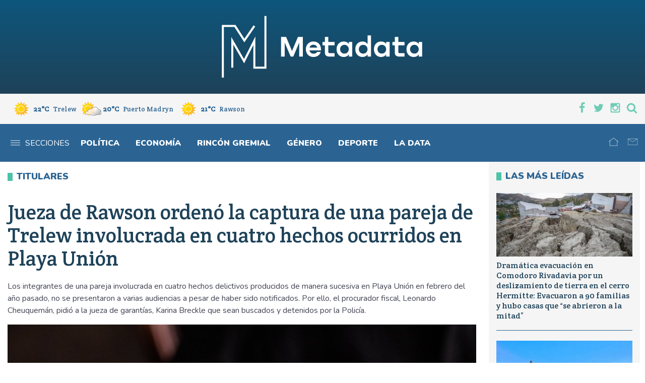

--- FILE ---
content_type: text/html; charset=UTF-8
request_url: https://www.metadatanoticias.com.ar/2024/05/10/jueza-de-rawson-ordeno-la-captura-de-una-pareja-de-trelew-involucrada-en-cuatro-hechos-ocurridos-en-playa-union/
body_size: 16130
content:

<!DOCTYPE html>
<html dir="ltr" lang="es-AR" prefix="og: https://ogp.me/ns#" prefix="og: http://ogp.me/ns#">
<head>
	<meta charset="UTF-8">
	<meta name="viewport" content="width=device-width, initial-scale=1">
	<meta http-equiv="X-UA-Compatible" content="ie=edge">
	<link rel="profile" href="https://gmpg.org/xfn/11">
	<link rel="apple-touch-icon" sizes="180x180" href="https://www.metadatanoticias.com.ar/wp-content/themes/metadata-20/icons/apple-touch-icon.png">
	<link rel="icon" type="image/png" sizes="32x32" href="https://www.metadatanoticias.com.ar/wp-content/themes/metadata-20/icons/favicon-32x32.png">
	<link rel="icon" type="image/png" sizes="16x16" href="https://www.metadatanoticias.com.ar/wp-content/themes/metadata-20/icons/favicon-16x16.png">
	<link rel="manifest" href="https://www.metadatanoticias.com.ar/wp-content/themes/metadata-20/icons/site.webmanifest">
	<link rel="mask-icon" href="https://www.metadatanoticias.com.ar/wp-content/themes/metadata-20/icons/safari-pinned-tab.svg" color="#5bbad5">
	<meta name="apple-mobile-web-app-title" content="metadata">
	<meta name="application-name" content="metadata">
	<meta name="msapplication-TileColor" content="#ffffff">
	<meta name="theme-color" content="#ffffff">
	<meta name="facebook-domain-verification" content="w2ibt67hke8hp8ry02bfdwzzihu97p" />
	<title>Jueza de Rawson ordenó la captura de una pareja de Trelew involucrada en cuatro hechos ocurridos en Playa Unión - Metadata</title>

		<!-- All in One SEO 4.9.3 - aioseo.com -->
	<meta name="description" content="La magistrada dio conformidad al pedido realizado por el representante de la Fiscalía de Rawson, donde se tramitó el proceso penal. Se trata de Tamara Espiasse y Darwin Tomás James. Están imputados de los delitos de daños, hurto y robo agravado, por ser cometido junto a un menor de edad. SEGUIDILLA DE DELITOS El primer" />
	<meta name="robots" content="max-image-preview:large" />
	<meta name="author" content="Nicoperio"/>
	<link rel="canonical" href="https://www.metadatanoticias.com.ar/2024/05/10/jueza-de-rawson-ordeno-la-captura-de-una-pareja-de-trelew-involucrada-en-cuatro-hechos-ocurridos-en-playa-union/" />
	<meta name="generator" content="All in One SEO (AIOSEO) 4.9.3" />
		<meta property="og:locale" content="es_ES" />
		<meta property="og:site_name" content="Metadata - Portal de noticias" />
		<meta property="og:type" content="article" />
		<meta property="og:title" content="Jueza de Rawson ordenó la captura de una pareja de Trelew involucrada en cuatro hechos ocurridos en Playa Unión - Metadata" />
		<meta property="og:description" content="La magistrada dio conformidad al pedido realizado por el representante de la Fiscalía de Rawson, donde se tramitó el proceso penal. Se trata de Tamara Espiasse y Darwin Tomás James. Están imputados de los delitos de daños, hurto y robo agravado, por ser cometido junto a un menor de edad. SEGUIDILLA DE DELITOS El primer" />
		<meta property="og:url" content="https://www.metadatanoticias.com.ar/2024/05/10/jueza-de-rawson-ordeno-la-captura-de-una-pareja-de-trelew-involucrada-en-cuatro-hechos-ocurridos-en-playa-union/" />
		<meta property="og:image" content="https://www.metadatanoticias.com.ar/wp-content/uploads/2024/05/jueza.jpeg" />
		<meta property="og:image:secure_url" content="https://www.metadatanoticias.com.ar/wp-content/uploads/2024/05/jueza.jpeg" />
		<meta property="og:image:width" content="1080" />
		<meta property="og:image:height" content="720" />
		<meta property="article:published_time" content="2024-05-11T02:44:35+00:00" />
		<meta property="article:modified_time" content="2024-05-12T16:37:41+00:00" />
		<meta property="article:publisher" content="https://www.facebook.com/metadatanoticias" />
		<meta name="twitter:card" content="summary_large_image" />
		<meta name="twitter:site" content="@metadataweb" />
		<meta name="twitter:title" content="Jueza de Rawson ordenó la captura de una pareja de Trelew involucrada en cuatro hechos ocurridos en Playa Unión - Metadata" />
		<meta name="twitter:description" content="La magistrada dio conformidad al pedido realizado por el representante de la Fiscalía de Rawson, donde se tramitó el proceso penal. Se trata de Tamara Espiasse y Darwin Tomás James. Están imputados de los delitos de daños, hurto y robo agravado, por ser cometido junto a un menor de edad. SEGUIDILLA DE DELITOS El primer" />
		<meta name="twitter:creator" content="@metadataweb" />
		<meta name="twitter:image" content="https://www.metadatanoticias.com.ar/wp-content/uploads/2024/05/jueza.jpeg" />
		<script type="application/ld+json" class="aioseo-schema">
			{"@context":"https:\/\/schema.org","@graph":[{"@type":"BlogPosting","@id":"https:\/\/www.metadatanoticias.com.ar\/2024\/05\/10\/jueza-de-rawson-ordeno-la-captura-de-una-pareja-de-trelew-involucrada-en-cuatro-hechos-ocurridos-en-playa-union\/#blogposting","name":"Jueza de Rawson orden\u00f3 la captura de una pareja de Trelew involucrada en cuatro hechos ocurridos en Playa Uni\u00f3n - Metadata","headline":"Jueza de Rawson orden\u00f3 la captura de una pareja de Trelew involucrada en cuatro hechos ocurridos en Playa Uni\u00f3n","author":{"@id":"https:\/\/www.metadatanoticias.com.ar\/author\/nicoperio\/#author"},"publisher":{"@id":"https:\/\/www.metadatanoticias.com.ar\/#organization"},"image":{"@type":"ImageObject","url":"https:\/\/www.metadatanoticias.com.ar\/wp-content\/uploads\/2024\/05\/jueza.jpeg","width":1080,"height":720},"datePublished":"2024-05-10T23:44:35-03:00","dateModified":"2024-05-12T13:37:41-03:00","inLanguage":"es-AR","mainEntityOfPage":{"@id":"https:\/\/www.metadatanoticias.com.ar\/2024\/05\/10\/jueza-de-rawson-ordeno-la-captura-de-una-pareja-de-trelew-involucrada-en-cuatro-hechos-ocurridos-en-playa-union\/#webpage"},"isPartOf":{"@id":"https:\/\/www.metadatanoticias.com.ar\/2024\/05\/10\/jueza-de-rawson-ordeno-la-captura-de-una-pareja-de-trelew-involucrada-en-cuatro-hechos-ocurridos-en-playa-union\/#webpage"},"articleSection":"M\u00e1s Noticias, Pol\u00edtica, darwin tom\u00e1s james, delitos constantes, KARINA BRECKLE, pareja de trelew, piden captura, Playa Uni\u00f3n, robos, tamara espiasse"},{"@type":"BreadcrumbList","@id":"https:\/\/www.metadatanoticias.com.ar\/2024\/05\/10\/jueza-de-rawson-ordeno-la-captura-de-una-pareja-de-trelew-involucrada-en-cuatro-hechos-ocurridos-en-playa-union\/#breadcrumblist","itemListElement":[{"@type":"ListItem","@id":"https:\/\/www.metadatanoticias.com.ar#listItem","position":1,"name":"Inicio","item":"https:\/\/www.metadatanoticias.com.ar","nextItem":{"@type":"ListItem","@id":"https:\/\/www.metadatanoticias.com.ar\/secciones\/congreso\/#listItem","name":"M\u00e1s Noticias"}},{"@type":"ListItem","@id":"https:\/\/www.metadatanoticias.com.ar\/secciones\/congreso\/#listItem","position":2,"name":"M\u00e1s Noticias","item":"https:\/\/www.metadatanoticias.com.ar\/secciones\/congreso\/","nextItem":{"@type":"ListItem","@id":"https:\/\/www.metadatanoticias.com.ar\/2024\/05\/10\/jueza-de-rawson-ordeno-la-captura-de-una-pareja-de-trelew-involucrada-en-cuatro-hechos-ocurridos-en-playa-union\/#listItem","name":"Jueza de Rawson orden\u00f3 la captura de una pareja de Trelew involucrada en cuatro hechos ocurridos en Playa Uni\u00f3n"},"previousItem":{"@type":"ListItem","@id":"https:\/\/www.metadatanoticias.com.ar#listItem","name":"Inicio"}},{"@type":"ListItem","@id":"https:\/\/www.metadatanoticias.com.ar\/2024\/05\/10\/jueza-de-rawson-ordeno-la-captura-de-una-pareja-de-trelew-involucrada-en-cuatro-hechos-ocurridos-en-playa-union\/#listItem","position":3,"name":"Jueza de Rawson orden\u00f3 la captura de una pareja de Trelew involucrada en cuatro hechos ocurridos en Playa Uni\u00f3n","previousItem":{"@type":"ListItem","@id":"https:\/\/www.metadatanoticias.com.ar\/secciones\/congreso\/#listItem","name":"M\u00e1s Noticias"}}]},{"@type":"Organization","@id":"https:\/\/www.metadatanoticias.com.ar\/#organization","name":"Metadata","description":"Portal de noticias","url":"https:\/\/www.metadatanoticias.com.ar\/","logo":{"@type":"ImageObject","url":"https:\/\/metadatanoticias.com.ar\/wp-content\/uploads\/2023\/11\/metadata_social_min.png","@id":"https:\/\/www.metadatanoticias.com.ar\/2024\/05\/10\/jueza-de-rawson-ordeno-la-captura-de-una-pareja-de-trelew-involucrada-en-cuatro-hechos-ocurridos-en-playa-union\/#organizationLogo"},"image":{"@id":"https:\/\/www.metadatanoticias.com.ar\/2024\/05\/10\/jueza-de-rawson-ordeno-la-captura-de-una-pareja-de-trelew-involucrada-en-cuatro-hechos-ocurridos-en-playa-union\/#organizationLogo"},"sameAs":["https:\/\/www.facebook.com\/metadatanoticias","https:\/\/twitter.com\/metadataweb","https:\/\/www.instagram.com\/metadatanoticias\/"]},{"@type":"Person","@id":"https:\/\/www.metadatanoticias.com.ar\/author\/nicoperio\/#author","url":"https:\/\/www.metadatanoticias.com.ar\/author\/nicoperio\/","name":"Nicoperio","image":{"@type":"ImageObject","@id":"https:\/\/www.metadatanoticias.com.ar\/2024\/05\/10\/jueza-de-rawson-ordeno-la-captura-de-una-pareja-de-trelew-involucrada-en-cuatro-hechos-ocurridos-en-playa-union\/#authorImage","url":"https:\/\/secure.gravatar.com\/avatar\/6a386dd7bc847ce66285ae259ab63e5cc0ed8b3d6d116cffe38c84de730e9d16?s=96&d=mm&r=g","width":96,"height":96,"caption":"Nicoperio"}},{"@type":"WebPage","@id":"https:\/\/www.metadatanoticias.com.ar\/2024\/05\/10\/jueza-de-rawson-ordeno-la-captura-de-una-pareja-de-trelew-involucrada-en-cuatro-hechos-ocurridos-en-playa-union\/#webpage","url":"https:\/\/www.metadatanoticias.com.ar\/2024\/05\/10\/jueza-de-rawson-ordeno-la-captura-de-una-pareja-de-trelew-involucrada-en-cuatro-hechos-ocurridos-en-playa-union\/","name":"Jueza de Rawson orden\u00f3 la captura de una pareja de Trelew involucrada en cuatro hechos ocurridos en Playa Uni\u00f3n - Metadata","description":"La magistrada dio conformidad al pedido realizado por el representante de la Fiscal\u00eda de Rawson, donde se tramit\u00f3 el proceso penal. Se trata de Tamara Espiasse y Darwin Tom\u00e1s James. Est\u00e1n imputados de los delitos de da\u00f1os, hurto y robo agravado, por ser cometido junto a un menor de edad. SEGUIDILLA DE DELITOS El primer","inLanguage":"es-AR","isPartOf":{"@id":"https:\/\/www.metadatanoticias.com.ar\/#website"},"breadcrumb":{"@id":"https:\/\/www.metadatanoticias.com.ar\/2024\/05\/10\/jueza-de-rawson-ordeno-la-captura-de-una-pareja-de-trelew-involucrada-en-cuatro-hechos-ocurridos-en-playa-union\/#breadcrumblist"},"author":{"@id":"https:\/\/www.metadatanoticias.com.ar\/author\/nicoperio\/#author"},"creator":{"@id":"https:\/\/www.metadatanoticias.com.ar\/author\/nicoperio\/#author"},"image":{"@type":"ImageObject","url":"https:\/\/www.metadatanoticias.com.ar\/wp-content\/uploads\/2024\/05\/jueza.jpeg","@id":"https:\/\/www.metadatanoticias.com.ar\/2024\/05\/10\/jueza-de-rawson-ordeno-la-captura-de-una-pareja-de-trelew-involucrada-en-cuatro-hechos-ocurridos-en-playa-union\/#mainImage","width":1080,"height":720},"primaryImageOfPage":{"@id":"https:\/\/www.metadatanoticias.com.ar\/2024\/05\/10\/jueza-de-rawson-ordeno-la-captura-de-una-pareja-de-trelew-involucrada-en-cuatro-hechos-ocurridos-en-playa-union\/#mainImage"},"datePublished":"2024-05-10T23:44:35-03:00","dateModified":"2024-05-12T13:37:41-03:00"},{"@type":"WebSite","@id":"https:\/\/www.metadatanoticias.com.ar\/#website","url":"https:\/\/www.metadatanoticias.com.ar\/","name":"Metadata","description":"Portal de noticias","inLanguage":"es-AR","publisher":{"@id":"https:\/\/www.metadatanoticias.com.ar\/#organization"}}]}
		</script>
		<!-- All in One SEO -->

<link rel='dns-prefetch' href='//static.addtoany.com' />
<link rel='dns-prefetch' href='//fonts.googleapis.com' />
<link rel="alternate" type="application/rss+xml" title="Metadata &raquo; Feed" href="https://www.metadatanoticias.com.ar/feed/" />
<link rel="alternate" type="application/rss+xml" title="Metadata &raquo; RSS de los comentarios" href="https://www.metadatanoticias.com.ar/comments/feed/" />
<script type="text/javascript" id="wpp-js" src="https://www.metadatanoticias.com.ar/wp-content/plugins/wordpress-popular-posts/assets/js/wpp.min.js?ver=7.3.6" data-sampling="0" data-sampling-rate="100" data-api-url="https://www.metadatanoticias.com.ar/wp-json/wordpress-popular-posts" data-post-id="189205" data-token="50f3f228ae" data-lang="0" data-debug="0"></script>
<link rel="alternate" title="oEmbed (JSON)" type="application/json+oembed" href="https://www.metadatanoticias.com.ar/wp-json/oembed/1.0/embed?url=https%3A%2F%2Fwww.metadatanoticias.com.ar%2F2024%2F05%2F10%2Fjueza-de-rawson-ordeno-la-captura-de-una-pareja-de-trelew-involucrada-en-cuatro-hechos-ocurridos-en-playa-union%2F" />
<link rel="alternate" title="oEmbed (XML)" type="text/xml+oembed" href="https://www.metadatanoticias.com.ar/wp-json/oembed/1.0/embed?url=https%3A%2F%2Fwww.metadatanoticias.com.ar%2F2024%2F05%2F10%2Fjueza-de-rawson-ordeno-la-captura-de-una-pareja-de-trelew-involucrada-en-cuatro-hechos-ocurridos-en-playa-union%2F&#038;format=xml" />
		<style>
			.lazyload,
			.lazyloading {
				max-width: 100%;
			}
		</style>
		<style id='wp-img-auto-sizes-contain-inline-css' type='text/css'>
img:is([sizes=auto i],[sizes^="auto," i]){contain-intrinsic-size:3000px 1500px}
/*# sourceURL=wp-img-auto-sizes-contain-inline-css */
</style>
<style id='wp-emoji-styles-inline-css' type='text/css'>

	img.wp-smiley, img.emoji {
		display: inline !important;
		border: none !important;
		box-shadow: none !important;
		height: 1em !important;
		width: 1em !important;
		margin: 0 0.07em !important;
		vertical-align: -0.1em !important;
		background: none !important;
		padding: 0 !important;
	}
/*# sourceURL=wp-emoji-styles-inline-css */
</style>
<style id='wp-block-library-inline-css' type='text/css'>
:root{--wp-block-synced-color:#7a00df;--wp-block-synced-color--rgb:122,0,223;--wp-bound-block-color:var(--wp-block-synced-color);--wp-editor-canvas-background:#ddd;--wp-admin-theme-color:#007cba;--wp-admin-theme-color--rgb:0,124,186;--wp-admin-theme-color-darker-10:#006ba1;--wp-admin-theme-color-darker-10--rgb:0,107,160.5;--wp-admin-theme-color-darker-20:#005a87;--wp-admin-theme-color-darker-20--rgb:0,90,135;--wp-admin-border-width-focus:2px}@media (min-resolution:192dpi){:root{--wp-admin-border-width-focus:1.5px}}.wp-element-button{cursor:pointer}:root .has-very-light-gray-background-color{background-color:#eee}:root .has-very-dark-gray-background-color{background-color:#313131}:root .has-very-light-gray-color{color:#eee}:root .has-very-dark-gray-color{color:#313131}:root .has-vivid-green-cyan-to-vivid-cyan-blue-gradient-background{background:linear-gradient(135deg,#00d084,#0693e3)}:root .has-purple-crush-gradient-background{background:linear-gradient(135deg,#34e2e4,#4721fb 50%,#ab1dfe)}:root .has-hazy-dawn-gradient-background{background:linear-gradient(135deg,#faaca8,#dad0ec)}:root .has-subdued-olive-gradient-background{background:linear-gradient(135deg,#fafae1,#67a671)}:root .has-atomic-cream-gradient-background{background:linear-gradient(135deg,#fdd79a,#004a59)}:root .has-nightshade-gradient-background{background:linear-gradient(135deg,#330968,#31cdcf)}:root .has-midnight-gradient-background{background:linear-gradient(135deg,#020381,#2874fc)}:root{--wp--preset--font-size--normal:16px;--wp--preset--font-size--huge:42px}.has-regular-font-size{font-size:1em}.has-larger-font-size{font-size:2.625em}.has-normal-font-size{font-size:var(--wp--preset--font-size--normal)}.has-huge-font-size{font-size:var(--wp--preset--font-size--huge)}.has-text-align-center{text-align:center}.has-text-align-left{text-align:left}.has-text-align-right{text-align:right}.has-fit-text{white-space:nowrap!important}#end-resizable-editor-section{display:none}.aligncenter{clear:both}.items-justified-left{justify-content:flex-start}.items-justified-center{justify-content:center}.items-justified-right{justify-content:flex-end}.items-justified-space-between{justify-content:space-between}.screen-reader-text{border:0;clip-path:inset(50%);height:1px;margin:-1px;overflow:hidden;padding:0;position:absolute;width:1px;word-wrap:normal!important}.screen-reader-text:focus{background-color:#ddd;clip-path:none;color:#444;display:block;font-size:1em;height:auto;left:5px;line-height:normal;padding:15px 23px 14px;text-decoration:none;top:5px;width:auto;z-index:100000}html :where(.has-border-color){border-style:solid}html :where([style*=border-top-color]){border-top-style:solid}html :where([style*=border-right-color]){border-right-style:solid}html :where([style*=border-bottom-color]){border-bottom-style:solid}html :where([style*=border-left-color]){border-left-style:solid}html :where([style*=border-width]){border-style:solid}html :where([style*=border-top-width]){border-top-style:solid}html :where([style*=border-right-width]){border-right-style:solid}html :where([style*=border-bottom-width]){border-bottom-style:solid}html :where([style*=border-left-width]){border-left-style:solid}html :where(img[class*=wp-image-]){height:auto;max-width:100%}:where(figure){margin:0 0 1em}html :where(.is-position-sticky){--wp-admin--admin-bar--position-offset:var(--wp-admin--admin-bar--height,0px)}@media screen and (max-width:600px){html :where(.is-position-sticky){--wp-admin--admin-bar--position-offset:0px}}

/*# sourceURL=wp-block-library-inline-css */
</style><style id='wp-block-paragraph-inline-css' type='text/css'>
.is-small-text{font-size:.875em}.is-regular-text{font-size:1em}.is-large-text{font-size:2.25em}.is-larger-text{font-size:3em}.has-drop-cap:not(:focus):first-letter{float:left;font-size:8.4em;font-style:normal;font-weight:100;line-height:.68;margin:.05em .1em 0 0;text-transform:uppercase}body.rtl .has-drop-cap:not(:focus):first-letter{float:none;margin-left:.1em}p.has-drop-cap.has-background{overflow:hidden}:root :where(p.has-background){padding:1.25em 2.375em}:where(p.has-text-color:not(.has-link-color)) a{color:inherit}p.has-text-align-left[style*="writing-mode:vertical-lr"],p.has-text-align-right[style*="writing-mode:vertical-rl"]{rotate:180deg}
/*# sourceURL=https://www.metadatanoticias.com.ar/wp-includes/blocks/paragraph/style.min.css */
</style>
<style id='global-styles-inline-css' type='text/css'>
:root{--wp--preset--aspect-ratio--square: 1;--wp--preset--aspect-ratio--4-3: 4/3;--wp--preset--aspect-ratio--3-4: 3/4;--wp--preset--aspect-ratio--3-2: 3/2;--wp--preset--aspect-ratio--2-3: 2/3;--wp--preset--aspect-ratio--16-9: 16/9;--wp--preset--aspect-ratio--9-16: 9/16;--wp--preset--color--black: #000000;--wp--preset--color--cyan-bluish-gray: #abb8c3;--wp--preset--color--white: #ffffff;--wp--preset--color--pale-pink: #f78da7;--wp--preset--color--vivid-red: #cf2e2e;--wp--preset--color--luminous-vivid-orange: #ff6900;--wp--preset--color--luminous-vivid-amber: #fcb900;--wp--preset--color--light-green-cyan: #7bdcb5;--wp--preset--color--vivid-green-cyan: #00d084;--wp--preset--color--pale-cyan-blue: #8ed1fc;--wp--preset--color--vivid-cyan-blue: #0693e3;--wp--preset--color--vivid-purple: #9b51e0;--wp--preset--color--primary: #09608c;--wp--preset--color--secondary: #39b5a9;--wp--preset--color--accent: #39b5a9;--wp--preset--color--dark-gray: #434554;--wp--preset--color--light-gray: #f5f5f5;--wp--preset--gradient--vivid-cyan-blue-to-vivid-purple: linear-gradient(135deg,rgb(6,147,227) 0%,rgb(155,81,224) 100%);--wp--preset--gradient--light-green-cyan-to-vivid-green-cyan: linear-gradient(135deg,rgb(122,220,180) 0%,rgb(0,208,130) 100%);--wp--preset--gradient--luminous-vivid-amber-to-luminous-vivid-orange: linear-gradient(135deg,rgb(252,185,0) 0%,rgb(255,105,0) 100%);--wp--preset--gradient--luminous-vivid-orange-to-vivid-red: linear-gradient(135deg,rgb(255,105,0) 0%,rgb(207,46,46) 100%);--wp--preset--gradient--very-light-gray-to-cyan-bluish-gray: linear-gradient(135deg,rgb(238,238,238) 0%,rgb(169,184,195) 100%);--wp--preset--gradient--cool-to-warm-spectrum: linear-gradient(135deg,rgb(74,234,220) 0%,rgb(151,120,209) 20%,rgb(207,42,186) 40%,rgb(238,44,130) 60%,rgb(251,105,98) 80%,rgb(254,248,76) 100%);--wp--preset--gradient--blush-light-purple: linear-gradient(135deg,rgb(255,206,236) 0%,rgb(152,150,240) 100%);--wp--preset--gradient--blush-bordeaux: linear-gradient(135deg,rgb(254,205,165) 0%,rgb(254,45,45) 50%,rgb(107,0,62) 100%);--wp--preset--gradient--luminous-dusk: linear-gradient(135deg,rgb(255,203,112) 0%,rgb(199,81,192) 50%,rgb(65,88,208) 100%);--wp--preset--gradient--pale-ocean: linear-gradient(135deg,rgb(255,245,203) 0%,rgb(182,227,212) 50%,rgb(51,167,181) 100%);--wp--preset--gradient--electric-grass: linear-gradient(135deg,rgb(202,248,128) 0%,rgb(113,206,126) 100%);--wp--preset--gradient--midnight: linear-gradient(135deg,rgb(2,3,129) 0%,rgb(40,116,252) 100%);--wp--preset--font-size--small: 14px;--wp--preset--font-size--medium: 20px;--wp--preset--font-size--large: 24px;--wp--preset--font-size--x-large: 42px;--wp--preset--font-size--normal: 16px;--wp--preset--font-size--huge: 42px;--wp--preset--spacing--20: 0.44rem;--wp--preset--spacing--30: 0.67rem;--wp--preset--spacing--40: 1rem;--wp--preset--spacing--50: 1.5rem;--wp--preset--spacing--60: 2.25rem;--wp--preset--spacing--70: 3.38rem;--wp--preset--spacing--80: 5.06rem;--wp--preset--shadow--natural: 6px 6px 9px rgba(0, 0, 0, 0.2);--wp--preset--shadow--deep: 12px 12px 50px rgba(0, 0, 0, 0.4);--wp--preset--shadow--sharp: 6px 6px 0px rgba(0, 0, 0, 0.2);--wp--preset--shadow--outlined: 6px 6px 0px -3px rgb(255, 255, 255), 6px 6px rgb(0, 0, 0);--wp--preset--shadow--crisp: 6px 6px 0px rgb(0, 0, 0);}:where(.is-layout-flex){gap: 0.5em;}:where(.is-layout-grid){gap: 0.5em;}body .is-layout-flex{display: flex;}.is-layout-flex{flex-wrap: wrap;align-items: center;}.is-layout-flex > :is(*, div){margin: 0;}body .is-layout-grid{display: grid;}.is-layout-grid > :is(*, div){margin: 0;}:where(.wp-block-columns.is-layout-flex){gap: 2em;}:where(.wp-block-columns.is-layout-grid){gap: 2em;}:where(.wp-block-post-template.is-layout-flex){gap: 1.25em;}:where(.wp-block-post-template.is-layout-grid){gap: 1.25em;}.has-black-color{color: var(--wp--preset--color--black) !important;}.has-cyan-bluish-gray-color{color: var(--wp--preset--color--cyan-bluish-gray) !important;}.has-white-color{color: var(--wp--preset--color--white) !important;}.has-pale-pink-color{color: var(--wp--preset--color--pale-pink) !important;}.has-vivid-red-color{color: var(--wp--preset--color--vivid-red) !important;}.has-luminous-vivid-orange-color{color: var(--wp--preset--color--luminous-vivid-orange) !important;}.has-luminous-vivid-amber-color{color: var(--wp--preset--color--luminous-vivid-amber) !important;}.has-light-green-cyan-color{color: var(--wp--preset--color--light-green-cyan) !important;}.has-vivid-green-cyan-color{color: var(--wp--preset--color--vivid-green-cyan) !important;}.has-pale-cyan-blue-color{color: var(--wp--preset--color--pale-cyan-blue) !important;}.has-vivid-cyan-blue-color{color: var(--wp--preset--color--vivid-cyan-blue) !important;}.has-vivid-purple-color{color: var(--wp--preset--color--vivid-purple) !important;}.has-black-background-color{background-color: var(--wp--preset--color--black) !important;}.has-cyan-bluish-gray-background-color{background-color: var(--wp--preset--color--cyan-bluish-gray) !important;}.has-white-background-color{background-color: var(--wp--preset--color--white) !important;}.has-pale-pink-background-color{background-color: var(--wp--preset--color--pale-pink) !important;}.has-vivid-red-background-color{background-color: var(--wp--preset--color--vivid-red) !important;}.has-luminous-vivid-orange-background-color{background-color: var(--wp--preset--color--luminous-vivid-orange) !important;}.has-luminous-vivid-amber-background-color{background-color: var(--wp--preset--color--luminous-vivid-amber) !important;}.has-light-green-cyan-background-color{background-color: var(--wp--preset--color--light-green-cyan) !important;}.has-vivid-green-cyan-background-color{background-color: var(--wp--preset--color--vivid-green-cyan) !important;}.has-pale-cyan-blue-background-color{background-color: var(--wp--preset--color--pale-cyan-blue) !important;}.has-vivid-cyan-blue-background-color{background-color: var(--wp--preset--color--vivid-cyan-blue) !important;}.has-vivid-purple-background-color{background-color: var(--wp--preset--color--vivid-purple) !important;}.has-black-border-color{border-color: var(--wp--preset--color--black) !important;}.has-cyan-bluish-gray-border-color{border-color: var(--wp--preset--color--cyan-bluish-gray) !important;}.has-white-border-color{border-color: var(--wp--preset--color--white) !important;}.has-pale-pink-border-color{border-color: var(--wp--preset--color--pale-pink) !important;}.has-vivid-red-border-color{border-color: var(--wp--preset--color--vivid-red) !important;}.has-luminous-vivid-orange-border-color{border-color: var(--wp--preset--color--luminous-vivid-orange) !important;}.has-luminous-vivid-amber-border-color{border-color: var(--wp--preset--color--luminous-vivid-amber) !important;}.has-light-green-cyan-border-color{border-color: var(--wp--preset--color--light-green-cyan) !important;}.has-vivid-green-cyan-border-color{border-color: var(--wp--preset--color--vivid-green-cyan) !important;}.has-pale-cyan-blue-border-color{border-color: var(--wp--preset--color--pale-cyan-blue) !important;}.has-vivid-cyan-blue-border-color{border-color: var(--wp--preset--color--vivid-cyan-blue) !important;}.has-vivid-purple-border-color{border-color: var(--wp--preset--color--vivid-purple) !important;}.has-vivid-cyan-blue-to-vivid-purple-gradient-background{background: var(--wp--preset--gradient--vivid-cyan-blue-to-vivid-purple) !important;}.has-light-green-cyan-to-vivid-green-cyan-gradient-background{background: var(--wp--preset--gradient--light-green-cyan-to-vivid-green-cyan) !important;}.has-luminous-vivid-amber-to-luminous-vivid-orange-gradient-background{background: var(--wp--preset--gradient--luminous-vivid-amber-to-luminous-vivid-orange) !important;}.has-luminous-vivid-orange-to-vivid-red-gradient-background{background: var(--wp--preset--gradient--luminous-vivid-orange-to-vivid-red) !important;}.has-very-light-gray-to-cyan-bluish-gray-gradient-background{background: var(--wp--preset--gradient--very-light-gray-to-cyan-bluish-gray) !important;}.has-cool-to-warm-spectrum-gradient-background{background: var(--wp--preset--gradient--cool-to-warm-spectrum) !important;}.has-blush-light-purple-gradient-background{background: var(--wp--preset--gradient--blush-light-purple) !important;}.has-blush-bordeaux-gradient-background{background: var(--wp--preset--gradient--blush-bordeaux) !important;}.has-luminous-dusk-gradient-background{background: var(--wp--preset--gradient--luminous-dusk) !important;}.has-pale-ocean-gradient-background{background: var(--wp--preset--gradient--pale-ocean) !important;}.has-electric-grass-gradient-background{background: var(--wp--preset--gradient--electric-grass) !important;}.has-midnight-gradient-background{background: var(--wp--preset--gradient--midnight) !important;}.has-small-font-size{font-size: var(--wp--preset--font-size--small) !important;}.has-medium-font-size{font-size: var(--wp--preset--font-size--medium) !important;}.has-large-font-size{font-size: var(--wp--preset--font-size--large) !important;}.has-x-large-font-size{font-size: var(--wp--preset--font-size--x-large) !important;}
/*# sourceURL=global-styles-inline-css */
</style>

<style id='classic-theme-styles-inline-css' type='text/css'>
/*! This file is auto-generated */
.wp-block-button__link{color:#fff;background-color:#32373c;border-radius:9999px;box-shadow:none;text-decoration:none;padding:calc(.667em + 2px) calc(1.333em + 2px);font-size:1.125em}.wp-block-file__button{background:#32373c;color:#fff;text-decoration:none}
/*# sourceURL=/wp-includes/css/classic-themes.min.css */
</style>
<link rel='stylesheet' id='contact-form-7-css' href='https://www.metadatanoticias.com.ar/wp-content/plugins/contact-form-7/includes/css/styles.css?ver=6.1.4' type='text/css' media='all' />
<link rel='stylesheet' id='bwg_fonts-css' href='https://www.metadatanoticias.com.ar/wp-content/plugins/photo-gallery/css/bwg-fonts/fonts.css?ver=0.0.1' type='text/css' media='all' />
<link rel='stylesheet' id='sumoselect-css' href='https://www.metadatanoticias.com.ar/wp-content/plugins/photo-gallery/css/sumoselect.min.css?ver=3.4.6' type='text/css' media='all' />
<link rel='stylesheet' id='mCustomScrollbar-css' href='https://www.metadatanoticias.com.ar/wp-content/plugins/photo-gallery/css/jquery.mCustomScrollbar.min.css?ver=3.1.5' type='text/css' media='all' />
<link rel='stylesheet' id='bwg_googlefonts-css' href='https://fonts.googleapis.com/css?family=Ubuntu&#038;subset=greek,latin,greek-ext,vietnamese,cyrillic-ext,latin-ext,cyrillic' type='text/css' media='all' />
<link rel='stylesheet' id='bwg_frontend-css' href='https://www.metadatanoticias.com.ar/wp-content/plugins/photo-gallery/css/styles.min.css?ver=1.8.35' type='text/css' media='all' />
<link rel='stylesheet' id='wordpress-popular-posts-css-css' href='https://www.metadatanoticias.com.ar/wp-content/plugins/wordpress-popular-posts/assets/css/wpp.css?ver=7.3.6' type='text/css' media='all' />
<link rel='stylesheet' id='wp-forecast-weathericons-css' href='https://www.metadatanoticias.com.ar/wp-content/plugins/wp-forecast//weather-icons/weather-icons.min.css?ver=9999' type='text/css' media='all' />
<link rel='stylesheet' id='wp-forecast-weathericons-wind-css' href='https://www.metadatanoticias.com.ar/wp-content/plugins/wp-forecast//weather-icons/weather-icons-wind.min.css?ver=9999' type='text/css' media='all' />
<link rel='stylesheet' id='wp-forecast-css' href='https://www.metadatanoticias.com.ar/wp-content/plugins/wp-forecast/wp-forecast-default.css?ver=9999' type='text/css' media='all' />
<link rel='stylesheet' id='wppopups-base-css' href='https://www.metadatanoticias.com.ar/wp-content/plugins/wp-popups-lite/src/assets/css/wppopups-base.css?ver=2.2.0.3' type='text/css' media='all' />
<link rel='stylesheet' id='metadata-fonts-css' href='https://fonts.googleapis.com/css2?family=Crete+Round&#038;family=Nunito:wght@400;900&#038;display=swap' type='text/css' media='all' />
<link rel='stylesheet' id='metadata-main-css' href='https://www.metadatanoticias.com.ar/wp-content/themes/metadata-20/css/main.min.css?ver=1.8.0' type='text/css' media='all' />
<style id='metadata-main-inline-css' type='text/css'>

	
		.main-section--importantes * {
			color: #ffffff;
		}
	
	
		.main-section--importantes {
			background-color: #4bbaf2;
		}
	
	
		.main-section--sub-destacado * {
			color: #eaeaea;
		}
	
	
		.main-section--sub-destacado {
			background-color: #333333;
		}
	

/*# sourceURL=metadata-main-inline-css */
</style>
<link rel='stylesheet' id='addtoany-css' href='https://www.metadatanoticias.com.ar/wp-content/plugins/add-to-any/addtoany.min.css?ver=1.16' type='text/css' media='all' />
<script type="text/javascript" src="https://www.metadatanoticias.com.ar/wp-includes/js/jquery/jquery.min.js?ver=3.7.1" id="jquery-core-js"></script>
<script type="text/javascript" src="https://www.metadatanoticias.com.ar/wp-includes/js/jquery/jquery-migrate.min.js?ver=3.4.1" id="jquery-migrate-js"></script>
<script type="text/javascript" id="addtoany-core-js-before">
/* <![CDATA[ */
window.a2a_config=window.a2a_config||{};a2a_config.callbacks=[];a2a_config.overlays=[];a2a_config.templates={};a2a_localize = {
	Share: "Share",
	Save: "Save",
	Subscribe: "Subscribe",
	Email: "Email",
	Bookmark: "Bookmark",
	ShowAll: "Show all",
	ShowLess: "Show less",
	FindServices: "Find service(s)",
	FindAnyServiceToAddTo: "Instantly find any service to add to",
	PoweredBy: "Powered by",
	ShareViaEmail: "Share via email",
	SubscribeViaEmail: "Subscribe via email",
	BookmarkInYourBrowser: "Bookmark in your browser",
	BookmarkInstructions: "Press Ctrl+D or \u2318+D to bookmark this page",
	AddToYourFavorites: "Add to your favorites",
	SendFromWebOrProgram: "Send from any email address or email program",
	EmailProgram: "Email program",
	More: "More&#8230;",
	ThanksForSharing: "Thanks for sharing!",
	ThanksForFollowing: "Thanks for following!"
};


//# sourceURL=addtoany-core-js-before
/* ]]> */
</script>
<script type="text/javascript" defer src="https://static.addtoany.com/menu/page.js" id="addtoany-core-js"></script>
<script type="text/javascript" defer src="https://www.metadatanoticias.com.ar/wp-content/plugins/add-to-any/addtoany.min.js?ver=1.1" id="addtoany-jquery-js"></script>
<script type="text/javascript" src="https://www.metadatanoticias.com.ar/wp-content/plugins/photo-gallery/js/jquery.sumoselect.min.js?ver=3.4.6" id="sumoselect-js"></script>
<script type="text/javascript" src="https://www.metadatanoticias.com.ar/wp-content/plugins/photo-gallery/js/tocca.min.js?ver=2.0.9" id="bwg_mobile-js"></script>
<script type="text/javascript" src="https://www.metadatanoticias.com.ar/wp-content/plugins/photo-gallery/js/jquery.mCustomScrollbar.concat.min.js?ver=3.1.5" id="mCustomScrollbar-js"></script>
<script type="text/javascript" src="https://www.metadatanoticias.com.ar/wp-content/plugins/photo-gallery/js/jquery.fullscreen.min.js?ver=0.6.0" id="jquery-fullscreen-js"></script>
<script type="text/javascript" id="bwg_frontend-js-extra">
/* <![CDATA[ */
var bwg_objectsL10n = {"bwg_field_required":"field is required.","bwg_mail_validation":"This is not a valid email address.","bwg_search_result":"There are no images matching your search.","bwg_select_tag":"Select Tag","bwg_order_by":"Order By","bwg_search":"Search","bwg_show_ecommerce":"Show Ecommerce","bwg_hide_ecommerce":"Hide Ecommerce","bwg_show_comments":"Show Comments","bwg_hide_comments":"Hide Comments","bwg_restore":"Restore","bwg_maximize":"Maximize","bwg_fullscreen":"Fullscreen","bwg_exit_fullscreen":"Exit Fullscreen","bwg_search_tag":"SEARCH...","bwg_tag_no_match":"No tags found","bwg_all_tags_selected":"All tags selected","bwg_tags_selected":"tags selected","play":"Play","pause":"Pause","is_pro":"","bwg_play":"Play","bwg_pause":"Pause","bwg_hide_info":"Hide info","bwg_show_info":"Show info","bwg_hide_rating":"Hide rating","bwg_show_rating":"Show rating","ok":"Ok","cancel":"Cancel","select_all":"Select all","lazy_load":"0","lazy_loader":"https://www.metadatanoticias.com.ar/wp-content/plugins/photo-gallery/images/ajax_loader.png","front_ajax":"0","bwg_tag_see_all":"see all tags","bwg_tag_see_less":"see less tags"};
//# sourceURL=bwg_frontend-js-extra
/* ]]> */
</script>
<script type="text/javascript" src="https://www.metadatanoticias.com.ar/wp-content/plugins/photo-gallery/js/scripts.min.js?ver=1.8.35" id="bwg_frontend-js"></script>
<link rel="https://api.w.org/" href="https://www.metadatanoticias.com.ar/wp-json/" /><link rel="alternate" title="JSON" type="application/json" href="https://www.metadatanoticias.com.ar/wp-json/wp/v2/posts/189205" /><link rel="EditURI" type="application/rsd+xml" title="RSD" href="https://www.metadatanoticias.com.ar/xmlrpc.php?rsd" />
<link rel='shortlink' href='https://www.metadatanoticias.com.ar/?p=189205' />
            <style id="wpp-loading-animation-styles">@-webkit-keyframes bgslide{from{background-position-x:0}to{background-position-x:-200%}}@keyframes bgslide{from{background-position-x:0}to{background-position-x:-200%}}.wpp-widget-block-placeholder,.wpp-shortcode-placeholder{margin:0 auto;width:60px;height:3px;background:#dd3737;background:linear-gradient(90deg,#dd3737 0%,#571313 10%,#dd3737 100%);background-size:200% auto;border-radius:3px;-webkit-animation:bgslide 1s infinite linear;animation:bgslide 1s infinite linear}</style>
            		<script>
			document.documentElement.className = document.documentElement.className.replace('no-js', 'js');
		</script>
				<style>
			.no-js img.lazyload {
				display: none;
			}

			figure.wp-block-image img.lazyloading {
				min-width: 150px;
			}

			.lazyload,
			.lazyloading {
				--smush-placeholder-width: 100px;
				--smush-placeholder-aspect-ratio: 1/1;
				width: var(--smush-image-width, var(--smush-placeholder-width)) !important;
				aspect-ratio: var(--smush-image-aspect-ratio, var(--smush-placeholder-aspect-ratio)) !important;
			}

						.lazyload, .lazyloading {
				opacity: 0;
			}

			.lazyloaded {
				opacity: 1;
				transition: opacity 400ms;
				transition-delay: 0ms;
			}

					</style>
					<meta name="robots" content="max-image-preview:large">
			<meta property="og:type" content="article" />
			<meta property="og:url" content="https://www.metadatanoticias.com.ar/2024/05/10/jueza-de-rawson-ordeno-la-captura-de-una-pareja-de-trelew-involucrada-en-cuatro-hechos-ocurridos-en-playa-union/" />
			<meta property="og:title" content="Jueza de Rawson ordenó la captura de una pareja de Trelew involucrada en cuatro hechos ocurridos en Playa Unión" />
			<meta property="og:description" content="La magistrada dio conformidad al pedido realizado por el representante de la Fiscalía de Rawson, donde se tramitó el proceso penal. Se trata de Tamara Espiasse y Darwin Tomás James. Están imputados de los delitos de daños, hurto y robo agravado, por ser cometido junto a un menor de edad. SEGUIDILLA DE DELITOS El primer&hellip;" />
			<meta property="og:image" content="https://www.metadatanoticias.com.ar/wp-content/uploads/2024/05/jueza-1080x630.jpeg" />
			<meta property="og:image:width" content="1200">
			<meta property="og:image:height" content="630">
							<meta name="twitter:image" content="https://www.metadatanoticias.com.ar/wp-content/uploads/2024/05/jueza-1080x630.jpeg" />
				<meta name="twitter:card" content="summary_large_image" />
				<meta name="twitter:image" content="https://www.metadatanoticias.com.ar/wp-content/uploads/2024/05/jueza-1080x630.jpeg" />
				<meta name="twitter:site" content="@metadataweb" />
				<meta name="twitter:title" content="Jueza de Rawson ordenó la captura de una pareja de Trelew involucrada en cuatro hechos ocurridos en Playa Unión" />
				<meta name="twitter:description" content="La magistrada dio conformidad al pedido realizado por el representante de la Fiscalía de Rawson, donde se tramitó el proceso penal. Se trata de Tamara Espiasse y Darwin Tomás James. Están imputados de los delitos de daños, hurto y robo agravado, por ser cometido junto a un menor de edad. SEGUIDILLA DE DELITOS El primer&hellip;" />
			<link rel="icon" href="https://www.metadatanoticias.com.ar/wp-content/uploads/2024/06/android-chrome-512x512.png-150x150.png" sizes="32x32" />
<link rel="icon" href="https://www.metadatanoticias.com.ar/wp-content/uploads/2024/06/android-chrome-512x512.png-300x300.png" sizes="192x192" />
<link rel="apple-touch-icon" href="https://www.metadatanoticias.com.ar/wp-content/uploads/2024/06/android-chrome-512x512.png-300x300.png" />
<meta name="msapplication-TileImage" content="https://www.metadatanoticias.com.ar/wp-content/uploads/2024/06/android-chrome-512x512.png-300x300.png" />
		<style type="text/css" id="wp-custom-css">
			.entry--status {
	flex-wrap: nowrap !important;
}

body:not(.page-id-75) .grecaptcha-badge {
	opacity: 0
}		</style>
		</head>

<body class="wp-singular post-template-default single single-post postid-189205 single-format-standard wp-embed-responsive wp-theme-metadata-20 metaslider-plugin">
	
	<a class="skip-link screen-reader-text" href="#content">Ir al contenido</a>
	<div class="site-header-container">
		<form action="https://www.metadatanoticias.com.ar" method="get" class="flexrow cross-start searchform main-wrapper pos-fixed">
			<label class="col-12 screen-reader-text" for="search">
				Buscar			</label>

			<input type="search" name="s" id="searchform-696d55df1f30a" class="col-flex searchform__input" value="" placeholder="¿Que estas buscando?" />

			<button id="searchform-696d55df1f313-submit" type="submit" class="searchform__submit">
				Buscar			</button>
		</form> <!-- .searchform -->

		<header id="site-header" class="flexrow main-center cross-end site-header">
			<a href="https://www.metadatanoticias.com.ar/" title="Metadata" rel="bookmark"><img data-src="https://www.metadatanoticias.com.ar/wp-content/themes/metadata-20/img/metadata_logo_2024.png" alt="Metadata" class="site-name lazyload" src="[data-uri]" style="--smush-placeholder-width: 516px; --smush-placeholder-aspect-ratio: 516/186;"></a>
		</header> <!-- #site-header -->

		<div class="socials-value-info">
			
			<div class="flexrow main-between cross-center row-padding main-wrapper">
								<div class="flexrow col-flex weather-info">
					<div id="wp-forecast-2" class="widget widget-weather wp_forecast_widget"><h2 class="screen-reader-text"></h2><div id="wp-forecastA" class="wp-forecast">
<div class="wp-forecast-curr">
<div class="wp-forecast-curr-head"><div>Trelew</div>
</div>
<div class="wp-forecast-curr-block"><div class='wp-forecast-curr-left'><img class='wp-forecast-curr-left lazyload' data-src='https://www.metadatanoticias.com.ar/wp-content/plugins/wp-forecast/icons/01.gif' alt='Clear sky' width='64' height='40' src='[data-uri]' style='--smush-placeholder-width: 64px; --smush-placeholder-aspect-ratio: 64/40;' />
<br /></div><div class='wp-forecast-curr-right'><div>22&deg;C</div></div>
</div>
<div class="wp-forecast-curr-details"></div>
</div>
<div class="wp-forecast-fc">
<div class="wp-forecast-fc-oneday">
<div class="wp-forecast-fc-head"><div class="wp-forecast-fc-label">Previsión </div> 18 de enero, 2026</div>
<div class="wp-forecast-fc-block">
<div class="wp-forecast-fc-left">
<div>Día</div>
<img class='wp-forecast-fc-left lazyload' data-src='https://www.metadatanoticias.com.ar/wp-content/plugins/wp-forecast/icons/04.gif' alt='04' width='64' height='40' src='[data-uri]' style='--smush-placeholder-width: 64px; --smush-placeholder-aspect-ratio: 64/40;' /><br />
</div>
<div class='wp-forecast-fc-right'><div>Parcialmente nublado</div><div>23&deg;C</div></div></div>
</div>
<div class="wp-forecast-fc-oneday">
<div class="wp-forecast-fc-head"><div class="wp-forecast-fc-label">Previsión </div> 19 de enero, 2026</div>
<div class="wp-forecast-fc-block">
<div class="wp-forecast-fc-left">
<div>Día</div>
<img class='wp-forecast-fc-left lazyload' data-src='https://www.metadatanoticias.com.ar/wp-content/plugins/wp-forecast/icons/03.gif' alt='03' width='64' height='40' src='[data-uri]' style='--smush-placeholder-width: 64px; --smush-placeholder-aspect-ratio: 64/40;' /><br />
</div>
<div class='wp-forecast-fc-right'><div>Mayormente claro</div><div>35&deg;C</div></div></div>
</div>
<div class="wp-forecast-fc-oneday">
<div class="wp-forecast-fc-head"><div class="wp-forecast-fc-label">Previsión </div> 20 de enero, 2026</div>
<div class="wp-forecast-fc-block">
<div class="wp-forecast-fc-left">
<div>Día</div>
<img class='wp-forecast-fc-left lazyload' data-src='https://www.metadatanoticias.com.ar/wp-content/plugins/wp-forecast/icons/04.gif' alt='04' width='64' height='40' src='[data-uri]' style='--smush-placeholder-width: 64px; --smush-placeholder-aspect-ratio: 64/40;' /><br />
</div>
<div class='wp-forecast-fc-right'><div>Parcialmente nublado</div><div>31&deg;C</div></div></div>
</div>
<div class="wp-forecast-fc-oneday">
<div class="wp-forecast-fc-head"><div class="wp-forecast-fc-label">Previsión </div> 21 de enero, 2026</div>
<div class="wp-forecast-fc-block">
<div class="wp-forecast-fc-left">
<div>Día</div>
<img class='wp-forecast-fc-left lazyload' data-src='https://www.metadatanoticias.com.ar/wp-content/plugins/wp-forecast/icons/07.gif' alt='07' width='64' height='40' src='[data-uri]' style='--smush-placeholder-width: 64px; --smush-placeholder-aspect-ratio: 64/40;' /><br />
</div>
<div class='wp-forecast-fc-right'><div>Previsión</div><div>34&deg;C</div></div></div>
</div>
</div>
</div>
<div style="clear:inherit;">&nbsp;</div></div><div id="wp-forecast-3" class="widget widget-weather wp_forecast_widget"><h2 class="screen-reader-text"></h2><div id="wp-forecastB" class="wp-forecast">
<div class="wp-forecast-curr">
<div class="wp-forecast-curr-head"><div>Puerto Madryn</div>
</div>
<div class="wp-forecast-curr-block"><div class='wp-forecast-curr-left'><img class='wp-forecast-curr-left lazyload' data-src='https://www.metadatanoticias.com.ar/wp-content/plugins/wp-forecast/icons/03.gif' alt='Mainly clear' width='64' height='40' src='[data-uri]' style='--smush-placeholder-width: 64px; --smush-placeholder-aspect-ratio: 64/40;' />
<br /></div><div class='wp-forecast-curr-right'><div>20&deg;C</div></div>
</div>
<div class="wp-forecast-curr-details"></div>
</div>
<div class="wp-forecast-fc">
<div class="wp-forecast-fc-oneday">
<div class="wp-forecast-fc-head"><div class="wp-forecast-fc-label">Previsión </div> 18 de enero, 2026</div>
<div class="wp-forecast-fc-block">
<div class="wp-forecast-fc-left">
<div>Día</div>
<img class='wp-forecast-fc-left lazyload' data-src='https://www.metadatanoticias.com.ar/wp-content/plugins/wp-forecast/icons/07.gif' alt='07' width='64' height='40' src='[data-uri]' style='--smush-placeholder-width: 64px; --smush-placeholder-aspect-ratio: 64/40;' /><br />
</div>
<div class='wp-forecast-fc-right'><div>Previsión</div><div>23&deg;C</div></div></div>
</div>
<div class="wp-forecast-fc-oneday">
<div class="wp-forecast-fc-head"><div class="wp-forecast-fc-label">Previsión </div> 19 de enero, 2026</div>
<div class="wp-forecast-fc-block">
<div class="wp-forecast-fc-left">
<div>Día</div>
<img class='wp-forecast-fc-left lazyload' data-src='https://www.metadatanoticias.com.ar/wp-content/plugins/wp-forecast/icons/07.gif' alt='07' width='64' height='40' src='[data-uri]' style='--smush-placeholder-width: 64px; --smush-placeholder-aspect-ratio: 64/40;' /><br />
</div>
<div class='wp-forecast-fc-right'><div>Previsión</div><div>34&deg;C</div></div></div>
</div>
<div class="wp-forecast-fc-oneday">
<div class="wp-forecast-fc-head"><div class="wp-forecast-fc-label">Previsión </div> 20 de enero, 2026</div>
<div class="wp-forecast-fc-block">
<div class="wp-forecast-fc-left">
<div>Día</div>
<img class='wp-forecast-fc-left lazyload' data-src='https://www.metadatanoticias.com.ar/wp-content/plugins/wp-forecast/icons/03.gif' alt='03' width='64' height='40' src='[data-uri]' style='--smush-placeholder-width: 64px; --smush-placeholder-aspect-ratio: 64/40;' /><br />
</div>
<div class='wp-forecast-fc-right'><div>Mayormente claro</div><div>35&deg;C</div></div></div>
</div>
<div class="wp-forecast-fc-oneday">
<div class="wp-forecast-fc-head"><div class="wp-forecast-fc-label">Previsión </div> 21 de enero, 2026</div>
<div class="wp-forecast-fc-block">
<div class="wp-forecast-fc-left">
<div>Día</div>
<img class='wp-forecast-fc-left lazyload' data-src='https://www.metadatanoticias.com.ar/wp-content/plugins/wp-forecast/icons/07.gif' alt='07' width='64' height='40' src='[data-uri]' style='--smush-placeholder-width: 64px; --smush-placeholder-aspect-ratio: 64/40;' /><br />
</div>
<div class='wp-forecast-fc-right'><div>Previsión</div><div>31&deg;C</div></div></div>
</div>
</div>
</div>
<div style="clear:inherit;">&nbsp;</div></div><div id="wp-forecast-4" class="widget widget-weather wp_forecast_widget"><h2 class="screen-reader-text"></h2><div id="wp-forecastC" class="wp-forecast">
<div class="wp-forecast-curr">
<div class="wp-forecast-curr-head"><div>Rawson</div>
</div>
<div class="wp-forecast-curr-block"><div class='wp-forecast-curr-left'><img class='wp-forecast-curr-left lazyload' data-src='https://www.metadatanoticias.com.ar/wp-content/plugins/wp-forecast/icons/01.gif' alt='Clear sky' width='64' height='40' src='[data-uri]' style='--smush-placeholder-width: 64px; --smush-placeholder-aspect-ratio: 64/40;' />
<br /></div><div class='wp-forecast-curr-right'><div>21&deg;C</div></div>
</div>
<div class="wp-forecast-curr-details"></div>
</div>
<div class="wp-forecast-fc">
<div class="wp-forecast-fc-oneday">
<div class="wp-forecast-fc-head"><div class="wp-forecast-fc-label">Previsión </div> 18 de enero, 2026</div>
<div class="wp-forecast-fc-block">
<div class="wp-forecast-fc-left">
<div>Día</div>
<img class='wp-forecast-fc-left lazyload' data-src='https://www.metadatanoticias.com.ar/wp-content/plugins/wp-forecast/icons/04.gif' alt='04' width='64' height='40' src='[data-uri]' style='--smush-placeholder-width: 64px; --smush-placeholder-aspect-ratio: 64/40;' /><br />
</div>
<div class='wp-forecast-fc-right'><div>Parcialmente nublado</div><div>21&deg;C</div></div></div>
</div>
<div class="wp-forecast-fc-oneday">
<div class="wp-forecast-fc-head"><div class="wp-forecast-fc-label">Previsión </div> 19 de enero, 2026</div>
<div class="wp-forecast-fc-block">
<div class="wp-forecast-fc-left">
<div>Día</div>
<img class='wp-forecast-fc-left lazyload' data-src='https://www.metadatanoticias.com.ar/wp-content/plugins/wp-forecast/icons/07.gif' alt='07' width='64' height='40' src='[data-uri]' style='--smush-placeholder-width: 64px; --smush-placeholder-aspect-ratio: 64/40;' /><br />
</div>
<div class='wp-forecast-fc-right'><div>Previsión</div><div>35&deg;C</div></div></div>
</div>
<div class="wp-forecast-fc-oneday">
<div class="wp-forecast-fc-head"><div class="wp-forecast-fc-label">Previsión </div> 20 de enero, 2026</div>
<div class="wp-forecast-fc-block">
<div class="wp-forecast-fc-left">
<div>Día</div>
<img class='wp-forecast-fc-left lazyload' data-src='https://www.metadatanoticias.com.ar/wp-content/plugins/wp-forecast/icons/01.gif' alt='01' width='64' height='40' src='[data-uri]' style='--smush-placeholder-width: 64px; --smush-placeholder-aspect-ratio: 64/40;' /><br />
</div>
<div class='wp-forecast-fc-right'><div>Claro</div><div>30&deg;C</div></div></div>
</div>
<div class="wp-forecast-fc-oneday">
<div class="wp-forecast-fc-head"><div class="wp-forecast-fc-label">Previsión </div> 21 de enero, 2026</div>
<div class="wp-forecast-fc-block">
<div class="wp-forecast-fc-left">
<div>Día</div>
<img class='wp-forecast-fc-left lazyload' data-src='https://www.metadatanoticias.com.ar/wp-content/plugins/wp-forecast/icons/04.gif' alt='04' width='64' height='40' src='[data-uri]' style='--smush-placeholder-width: 64px; --smush-placeholder-aspect-ratio: 64/40;' /><br />
</div>
<div class='wp-forecast-fc-right'><div>Parcialmente nublado</div><div>30&deg;C</div></div></div>
</div>
</div>
</div>
<div style="clear:inherit;">&nbsp;</div></div>				</div>
					<ul id="nav-social" class="flexrow main-end col-medium-3 menu menu--with-social-icons nav-social"><li id="menu-item-20" class="menu-item menu-item-type-custom menu-item-object-custom menu-item-20"><a target="_blank" href="https://www.facebook.com/metadatanoticias">Facebook</a></li>
<li id="menu-item-21" class="menu-item menu-item-type-custom menu-item-object-custom menu-item-21"><a target="_blank" href="https://twitter.com/metadataweb">Twitter</a></li>
<li id="menu-item-22" class="menu-item menu-item-type-custom menu-item-object-custom menu-item-22"><a target="_blank" href="https://www.instagram.com/metadatanoticias/">Instagram</a></li>
<li id="menu-item-23" class="menu-item menu-item-type-custom menu-item-object-custom menu-item-23"><a href="#buscar">Buscar</a></li>
</ul>			</div>
		</div>

		<div class="site-navigation">
			<div class="flexrow main-between cross-center row-padding main-wrapper">
				<button class="site-navigation__button"><i class="icon-menu" aria-hidden="true"></i>Secciones</button>

				<ul class="flexrow hidden-to-medium main-nav-visible menu margin-right-auto">
					<li><a href="https://www.metadatanoticias.com.ar/secciones/politica">Política</a></li>
					<li><a href="https://www.metadatanoticias.com.ar/secciones/finanzas">Economía</a></li>
					<li><a href="https://www.metadatanoticias.com.ar/secciones/rincon-gremial">Rincón gremial</a></li>
					<li><a href="https://www.metadatanoticias.com.ar/secciones/genero">Género</a></li>
					<li><a href="https://www.metadatanoticias.com.ar/secciones/deporte">Deporte</a></li>
					<li><a href="https://www.metadatanoticias.com.ar/secciones/data">La Data</a></li>
				</ul>

				<div class="flexrow cross-center site-navigation__access-icons">
					<a href="https://www.metadatanoticias.com.ar/" title="Inicio">
						<span class="screen-reader-text">Inicio</span>
						<i class="icon-home" aria-hidden="true"></i>
					</a>
					<a href="https://www.metadatanoticias.com.ar/anunciar" title="Contacto">
						<span class="screen-reader-text">Contacto</span>
						<i class="icon-mail" aria-hidden="true"></i>
					</a>
									</div>
			</div>
		</div>
	</div>

	<div id="content" class="flexrow pos-relative main-wrapper">
		<nav class="nav-primary"><ul id="nav-primary" class="flexrow column main-start pos-absolute menu nav-primary__menu" data-submenu="hover"><li id="menu-item-24" class="menu-item menu-item-type-taxonomy menu-item-object-category menu-item-24"><a href="https://www.metadatanoticias.com.ar/secciones/actualidad/">Actualidad</a></li>
<li id="menu-item-29" class="menu-item menu-item-type-taxonomy menu-item-object-category menu-item-29"><a href="https://www.metadatanoticias.com.ar/secciones/finanzas/">Finanzas, Mundo Productivo y Corporativo</a></li>
<li id="menu-item-27" class="menu-item menu-item-type-taxonomy menu-item-object-category menu-item-27"><a href="https://www.metadatanoticias.com.ar/secciones/rincon-gremial/">El Rincón Inmobiliario</a></li>
<li id="menu-item-31" class="menu-item menu-item-type-taxonomy menu-item-object-category menu-item-31"><a href="https://www.metadatanoticias.com.ar/secciones/data/">La Data</a></li>
<li id="menu-item-32" class="menu-item menu-item-type-taxonomy menu-item-object-category current-post-ancestor current-menu-parent current-post-parent menu-item-32"><a href="https://www.metadatanoticias.com.ar/secciones/congreso/">Más Noticias</a></li>
<li id="menu-item-30" class="menu-item menu-item-type-taxonomy menu-item-object-category menu-item-30"><a href="https://www.metadatanoticias.com.ar/secciones/genero/">Género</a></li>
<li id="menu-item-28" class="menu-item menu-item-type-taxonomy menu-item-object-category menu-item-28"><a href="https://www.metadatanoticias.com.ar/secciones/fashion/">Fashion &amp; Style</a></li>
<li id="menu-item-25" class="menu-item menu-item-type-taxonomy menu-item-object-category menu-item-25"><a href="https://www.metadatanoticias.com.ar/secciones/coronavirus/">Coronavirus</a></li>
<li id="menu-item-26" class="menu-item menu-item-type-taxonomy menu-item-object-category menu-item-26"><a href="https://www.metadatanoticias.com.ar/secciones/deporte/">Deportes</a></li>
<li id="menu-item-33" class="menu-item menu-item-type-taxonomy menu-item-object-category menu-item-33"><a href="https://www.metadatanoticias.com.ar/secciones/nacionales/">Nacionales</a></li>
<li id="menu-item-4054" class="menu-item menu-item-type-taxonomy menu-item-object-category menu-item-4054"><a href="https://www.metadatanoticias.com.ar/secciones/cultura/">Cultura</a></li>
</ul></nav>
	<main id="site-main" class="col-medium-9 site-main site-main--single">
		<h2 class="heading-section heading-section--inner">Titulares</h2>
						<article id="post-189205" class="article article--inner post-189205 post type-post status-publish format-standard has-post-thumbnail hentry category-congreso category-politica tag-darwin-tomas-james tag-delitos-constantes tag-karina-breckle tag-pareja-de-trelew tag-piden-captura tag-playa-union tag-robos tag-tamara-espiasse">

					<header class="pos-relative article__header article__header--single">
						<h1 class="article__title article__title--single">Jueza de Rawson ordenó la captura de una pareja de Trelew involucrada en cuatro hechos ocurridos en Playa Unión</h1><p class="article__inner_excerpt">Los integrantes de una pareja involucrada en cuatro hechos delictivos producidos de manera sucesiva en Playa Unión en febrero del año pasado, no se presentaron a varias audiencias a pesar de haber sido notificados. Por ello, el procurador fiscal, Leonardo Cheuquemán, pidió a la jueza de garantías, Karina Breckle que sean buscados y detenidos por la Policía.</p>			<p class="article__thumbnail article__thumbnail--single alignfull">
				<img width="1080" height="720" data-src="https://www.metadatanoticias.com.ar/wp-content/uploads/2024/05/jueza.jpeg" class="attachment-post-thumbnail size-post-thumbnail wp-post-image lazyload" alt="" decoding="async" data-srcset="https://www.metadatanoticias.com.ar/wp-content/uploads/2024/05/jueza.jpeg 1080w, https://www.metadatanoticias.com.ar/wp-content/uploads/2024/05/jueza-300x200.jpeg 300w, https://www.metadatanoticias.com.ar/wp-content/uploads/2024/05/jueza-1024x683.jpeg 1024w, https://www.metadatanoticias.com.ar/wp-content/uploads/2024/05/jueza-768x512.jpeg 768w" data-sizes="(max-width: 1080px) 100vw, 1080px" src="[data-uri]" style="--smush-placeholder-width: 1080px; --smush-placeholder-aspect-ratio: 1080/720;" />			</p>
										<div class="flexrow article__publish article__publish--single">
								<div class="col-12 article__posted-on"><time datetime="2024-05-10T23:44:35-03:00">10 de mayo, 2024</time></div>							</div> <!-- .article__publish -->
											</header> <!-- .article__header -->

					<div class="clearfix article__content article__content--single">
						
<p>La magistrada dio conformidad al pedido realizado por el representante de la Fiscalía de Rawson, donde se tramitó el proceso penal.</p>



<p><strong>Se trata de Tamara Espiasse y Darwin Tomás James. Están imputados de los delitos de daños, hurto y robo agravado, por ser cometido junto a un menor de edad.</strong></p>



<p><strong>SEGUIDILLA DE DELITOS</strong></p>



<p><strong>El primer hecho está relacionado con los daños que produjo en un departamento de alquiler en un complejo de Playa Unión.</strong> El pasado 23 de febrero del año 2023. Espiasse estaba acompañada por James y un menor de edad. Al momento de registrarse para el alquiler del lugar utilizó un nombre falso diciendo que se llamaba “Tamara Contreras”.</p>



<p><strong>En el lugar rompió una cortina y daño además varios platos</strong>. Luego del interior de una casa de Lezama al 1100 también de Playa Unión, <strong>se llevó un teléfono celular, una tarjeta de crédito</strong>, además de 1.000 pesos en efectivo.</p>



<p>Posteriormente, <strong>en la avenida Guillermo Rawson al 1000, se alzó con una computadora y las llaves de un vehículo</strong>, para finalmente producir daños en otro vehículo, el de una vecina de esa villa balnearia.</p>



<p>La audiencia en la que deben presentarse es una preliminar al juicio oral y público y la fiscal a cargo de la causa es Florencia Gómez.</p>
<div class="addtoany_share_save_container addtoany_content addtoany_content_bottom"><div class="addtoany_header">Compartir:</div><div class="a2a_kit a2a_kit_size_32 addtoany_list" data-a2a-url="https://www.metadatanoticias.com.ar/2024/05/10/jueza-de-rawson-ordeno-la-captura-de-una-pareja-de-trelew-involucrada-en-cuatro-hechos-ocurridos-en-playa-union/" data-a2a-title="Jueza de Rawson ordenó la captura de una pareja de Trelew involucrada en cuatro hechos ocurridos en Playa Unión"><a class="a2a_button_facebook" href="https://www.addtoany.com/add_to/facebook?linkurl=https%3A%2F%2Fwww.metadatanoticias.com.ar%2F2024%2F05%2F10%2Fjueza-de-rawson-ordeno-la-captura-de-una-pareja-de-trelew-involucrada-en-cuatro-hechos-ocurridos-en-playa-union%2F&amp;linkname=Jueza%20de%20Rawson%20orden%C3%B3%20la%20captura%20de%20una%20pareja%20de%20Trelew%20involucrada%20en%20cuatro%20hechos%20ocurridos%20en%20Playa%20Uni%C3%B3n" title="Facebook" rel="nofollow noopener" target="_blank"></a><a class="a2a_button_twitter" href="https://www.addtoany.com/add_to/twitter?linkurl=https%3A%2F%2Fwww.metadatanoticias.com.ar%2F2024%2F05%2F10%2Fjueza-de-rawson-ordeno-la-captura-de-una-pareja-de-trelew-involucrada-en-cuatro-hechos-ocurridos-en-playa-union%2F&amp;linkname=Jueza%20de%20Rawson%20orden%C3%B3%20la%20captura%20de%20una%20pareja%20de%20Trelew%20involucrada%20en%20cuatro%20hechos%20ocurridos%20en%20Playa%20Uni%C3%B3n" title="Twitter" rel="nofollow noopener" target="_blank"></a><a class="a2a_button_whatsapp" href="https://www.addtoany.com/add_to/whatsapp?linkurl=https%3A%2F%2Fwww.metadatanoticias.com.ar%2F2024%2F05%2F10%2Fjueza-de-rawson-ordeno-la-captura-de-una-pareja-de-trelew-involucrada-en-cuatro-hechos-ocurridos-en-playa-union%2F&amp;linkname=Jueza%20de%20Rawson%20orden%C3%B3%20la%20captura%20de%20una%20pareja%20de%20Trelew%20involucrada%20en%20cuatro%20hechos%20ocurridos%20en%20Playa%20Uni%C3%B3n" title="WhatsApp" rel="nofollow noopener" target="_blank"></a><a class="a2a_button_email" href="https://www.addtoany.com/add_to/email?linkurl=https%3A%2F%2Fwww.metadatanoticias.com.ar%2F2024%2F05%2F10%2Fjueza-de-rawson-ordeno-la-captura-de-una-pareja-de-trelew-involucrada-en-cuatro-hechos-ocurridos-en-playa-union%2F&amp;linkname=Jueza%20de%20Rawson%20orden%C3%B3%20la%20captura%20de%20una%20pareja%20de%20Trelew%20involucrada%20en%20cuatro%20hechos%20ocurridos%20en%20Playa%20Uni%C3%B3n" title="Email" rel="nofollow noopener" target="_blank"></a></div></div>					</div> <!-- .article__content -->

											<footer class="article__footer article__footer--single">
							<div class="article__tags"><h3 class="article__tags-title">Temas relacionados - Metadata</h3><a href="https://www.metadatanoticias.com.ar/etiquetas/darwin-tomas-james/" rel="tag">darwin tomás james</a> <a href="https://www.metadatanoticias.com.ar/etiquetas/delitos-constantes/" rel="tag">delitos constantes</a> <a href="https://www.metadatanoticias.com.ar/etiquetas/karina-breckle/" rel="tag">KARINA BRECKLE</a> <a href="https://www.metadatanoticias.com.ar/etiquetas/pareja-de-trelew/" rel="tag">pareja de trelew</a> <a href="https://www.metadatanoticias.com.ar/etiquetas/piden-captura/" rel="tag">piden captura</a> <a href="https://www.metadatanoticias.com.ar/etiquetas/playa-union/" rel="tag">Playa Unión</a> <a href="https://www.metadatanoticias.com.ar/etiquetas/robos/" rel="tag">robos</a> <a href="https://www.metadatanoticias.com.ar/etiquetas/tamara-espiasse/" rel="tag">tamara espiasse</a></div>						</footer> <!-- .article__footer -->
					
				</article> <!-- .article -->
					
	<nav class="navigation post-navigation" aria-label="Entradas">
		<h2 class="screen-reader-text">Navegación de entradas</h2>
		<div class="nav-links"><div class="nav-previous"><a href="https://www.metadatanoticias.com.ar/2024/05/10/gustavo-fita-la-gente-la-pasa-mal-hoy-no-pueden-pagar-el-alquiler-la-luz-ni-el-gas/" rel="prev"><span class="post-text prev">Nota siguiente </span><br>Gustavo Fita: &#8220;La gente la pasa mal, hoy no pueden pagar el alquiler, la luz ni el gas&#8221;</a></div><div class="nav-next"><a href="https://www.metadatanoticias.com.ar/2024/05/10/damian-biss-sobre-la-cooperativa-electrica-de-rawson-no-hay-una-conduccion-clara-y-hay-mucho-malestar-en-los-vecinos/" rel="next"><span class="post-text next">Nota anterior </span><br>Damián Biss sobre la Cooperativa Eléctrica de Rawson: &#8220;No hay una conducción clara y hay mucho malestar en los vecinos&#8221;</a></div></div>
	</nav>	</main> <!-- #site-main -->

	<aside class="col-medium-3 posts-sidebar">
		<div id="block-7" class="widget widget_block"><div class="popular-posts"><h2 class="heading-section">Las más leídas</h2><ul class="wpp-list">
<li><a href="https://www.metadatanoticias.com.ar/2026/01/18/dramatica-evacuacion-en-comodoro-rivadavia-por-un-deslizamiento-de-tierra-en-el-cerro-hermitte-evacuaron-a-90-familias-y-hubo-casas-que-se-abrieron-a-la-mitad/" target="_self"><img data-src="https://www.metadatanoticias.com.ar/wp-content/uploads/wordpress-popular-posts/255146-featured-300x140.jpg" data-srcset="https://www.metadatanoticias.com.ar/wp-content/uploads/wordpress-popular-posts/255146-featured-300x140.jpg, https://www.metadatanoticias.com.ar/wp-content/uploads/wordpress-popular-posts/255146-featured-300x140@1.5x.jpg 1.5x, https://www.metadatanoticias.com.ar/wp-content/uploads/wordpress-popular-posts/255146-featured-300x140@2x.jpg 2x, https://www.metadatanoticias.com.ar/wp-content/uploads/wordpress-popular-posts/255146-featured-300x140@2.5x.jpg 2.5x, https://www.metadatanoticias.com.ar/wp-content/uploads/wordpress-popular-posts/255146-featured-300x140@3x.jpg 3x" width="300" height="140" alt="" class="wpp-thumbnail wpp_featured wpp_cached_thumb lazyload" decoding="async" src="[data-uri]" style="--smush-placeholder-width: 300px; --smush-placeholder-aspect-ratio: 300/140;"></a> <h3 style="font-size:16px"><a href="https://www.metadatanoticias.com.ar/2026/01/18/dramatica-evacuacion-en-comodoro-rivadavia-por-un-deslizamiento-de-tierra-en-el-cerro-hermitte-evacuaron-a-90-familias-y-hubo-casas-que-se-abrieron-a-la-mitad/" class="wpp-post-title" target="_self">Dramática evacuación en Comodoro Rivadavia por un deslizamiento de tierra en el cerro Hermitte: Evacuaron a 90 familias y hubo casas que “se abrieron a la mitad”</a></h3> <span class="wpp-meta post-stats"></span></li>
<li><a href="https://www.metadatanoticias.com.ar/2026/01/18/chile-anuncio-el-envio-de-aviones-a-chubut-para-luchar-contra-los-incendios-en-la-patagonia/" target="_self"><img data-src="https://www.metadatanoticias.com.ar/wp-content/uploads/wordpress-popular-posts/255148-featured-300x140.jpg" data-srcset="https://www.metadatanoticias.com.ar/wp-content/uploads/wordpress-popular-posts/255148-featured-300x140.jpg, https://www.metadatanoticias.com.ar/wp-content/uploads/wordpress-popular-posts/255148-featured-300x140@1.5x.jpg 1.5x, https://www.metadatanoticias.com.ar/wp-content/uploads/wordpress-popular-posts/255148-featured-300x140@2x.jpg 2x, https://www.metadatanoticias.com.ar/wp-content/uploads/wordpress-popular-posts/255148-featured-300x140@2.5x.jpg 2.5x, https://www.metadatanoticias.com.ar/wp-content/uploads/wordpress-popular-posts/255148-featured-300x140@3x.jpg 3x" width="300" height="140" alt="" class="wpp-thumbnail wpp_featured wpp_cached_thumb lazyload" decoding="async" src="[data-uri]" style="--smush-placeholder-width: 300px; --smush-placeholder-aspect-ratio: 300/140;"></a> <h3 style="font-size:16px"><a href="https://www.metadatanoticias.com.ar/2026/01/18/chile-anuncio-el-envio-de-aviones-a-chubut-para-luchar-contra-los-incendios-en-la-patagonia/" class="wpp-post-title" target="_self">Chile anunció el envío de aviones a Chubut para luchar contra los incendios en la Patagonia</a></h3> <span class="wpp-meta post-stats"></span></li>
<li><a href="https://www.metadatanoticias.com.ar/2026/01/17/el-mercosur-y-la-union-europea-firmaron-un-acuerdo-comercial-historico-despues-de-26-anos-de-negociaciones/" target="_self"><img data-src="https://www.metadatanoticias.com.ar/wp-content/uploads/wordpress-popular-posts/255139-featured-300x140.jpeg" data-srcset="https://www.metadatanoticias.com.ar/wp-content/uploads/wordpress-popular-posts/255139-featured-300x140.jpeg, https://www.metadatanoticias.com.ar/wp-content/uploads/wordpress-popular-posts/255139-featured-300x140@1.5x.jpeg 1.5x, https://www.metadatanoticias.com.ar/wp-content/uploads/wordpress-popular-posts/255139-featured-300x140@2x.jpeg 2x, https://www.metadatanoticias.com.ar/wp-content/uploads/wordpress-popular-posts/255139-featured-300x140@2.5x.jpeg 2.5x, https://www.metadatanoticias.com.ar/wp-content/uploads/wordpress-popular-posts/255139-featured-300x140@3x.jpeg 3x" width="300" height="140" alt="" class="wpp-thumbnail wpp_featured wpp_cached_thumb lazyload" decoding="async" src="[data-uri]" style="--smush-placeholder-width: 300px; --smush-placeholder-aspect-ratio: 300/140;"></a> <h3 style="font-size:16px"><a href="https://www.metadatanoticias.com.ar/2026/01/17/el-mercosur-y-la-union-europea-firmaron-un-acuerdo-comercial-historico-despues-de-26-anos-de-negociaciones/" class="wpp-post-title" target="_self">El Mercosur y la Unión Europea firmaron un acuerdo comercial histórico después de 26 años de negociaciones</a></h3> <span class="wpp-meta post-stats"></span></li>
<li><a href="https://www.metadatanoticias.com.ar/2026/01/18/tension-diplomatica-iran-critico-la-decision-de-milei-de-declarar-como-organizacion-terrorista-a-la-fuerza-quds/" target="_self"><img data-src="https://www.metadatanoticias.com.ar/wp-content/uploads/wordpress-popular-posts/255154-featured-300x140.jpg" data-srcset="https://www.metadatanoticias.com.ar/wp-content/uploads/wordpress-popular-posts/255154-featured-300x140.jpg, https://www.metadatanoticias.com.ar/wp-content/uploads/wordpress-popular-posts/255154-featured-300x140@1.5x.jpg 1.5x, https://www.metadatanoticias.com.ar/wp-content/uploads/wordpress-popular-posts/255154-featured-300x140@2x.jpg 2x, https://www.metadatanoticias.com.ar/wp-content/uploads/wordpress-popular-posts/255154-featured-300x140@2.5x.jpg 2.5x" width="300" height="140" alt="" class="wpp-thumbnail wpp_featured wpp_cached_thumb lazyload" decoding="async" src="[data-uri]" style="--smush-placeholder-width: 300px; --smush-placeholder-aspect-ratio: 300/140;"></a> <h3 style="font-size:16px"><a href="https://www.metadatanoticias.com.ar/2026/01/18/tension-diplomatica-iran-critico-la-decision-de-milei-de-declarar-como-organizacion-terrorista-a-la-fuerza-quds/" class="wpp-post-title" target="_self">Tensión diplomática: Irán criticó la decisión de Milei de declarar como organización terrorista a la Fuerza Quds</a></h3> <span class="wpp-meta post-stats"></span></li>

</ul></div></div>	</aside>


	</div> <!-- #content -->

	<footer id="site-footer" class="col-12 site-footer">
		<div class="flexrow main-end main-wrapper">
			<ul id="nav-social-footer" class="flexrow menu menu--with-social-icons nav-social nav-social--footer"><li class="menu-item menu-item-type-custom menu-item-object-custom menu-item-20"><a target="_blank" href="https://www.facebook.com/metadatanoticias">Facebook</a></li>
<li class="menu-item menu-item-type-custom menu-item-object-custom menu-item-21"><a target="_blank" href="https://twitter.com/metadataweb">Twitter</a></li>
<li class="menu-item menu-item-type-custom menu-item-object-custom menu-item-22"><a target="_blank" href="https://www.instagram.com/metadatanoticias/">Instagram</a></li>
<li class="menu-item menu-item-type-custom menu-item-object-custom menu-item-23"><a href="#buscar">Buscar</a></li>
</ul>			<a class="margin-right" href="https://www.metadatanoticias.com.ar/" title="Inicio">
				<span class="screen-reader-text">Inicio</span>
				<i class="icon-home" aria-hidden="true"></i>
			</a>
			<a href="https://www.metadatanoticias.com.ar/anunciar" title="Contacto">
				<span class="screen-reader-text">Contacto</span>
				<i class="icon-mail" aria-hidden="true"></i>
			</a>
		</div>
	</footer> <!-- #site-footer -->

	<script async src="https://www.googletagmanager.com/gtag/js?id=UA-181063863-1"></script>
	<script>
		window.dataLayer = window.dataLayer || [];
		function gtag(){dataLayer.push(arguments);}
		gtag('js', new Date());
		gtag('config', 'UA-181063863-1');
	</script>

	<script type="speculationrules">
{"prefetch":[{"source":"document","where":{"and":[{"href_matches":"/*"},{"not":{"href_matches":["/wp-*.php","/wp-admin/*","/wp-content/uploads/*","/wp-content/*","/wp-content/plugins/*","/wp-content/themes/metadata-20/*","/*\\?(.+)"]}},{"not":{"selector_matches":"a[rel~=\"nofollow\"]"}},{"not":{"selector_matches":".no-prefetch, .no-prefetch a"}}]},"eagerness":"conservative"}]}
</script>
<div class="wppopups-whole" style="display: none"></div><script type="text/javascript" src="https://www.metadatanoticias.com.ar/wp-includes/js/dist/hooks.min.js?ver=dd5603f07f9220ed27f1" id="wp-hooks-js"></script>
<script type="text/javascript" id="wppopups-js-extra">
/* <![CDATA[ */
var wppopups_vars = {"is_admin":"","ajax_url":"https://www.metadatanoticias.com.ar/wp-admin/admin-ajax.php","pid":"189205","is_front_page":"","is_blog_page":"","is_category":"","site_url":"https://www.metadatanoticias.com.ar","is_archive":"","is_search":"","is_singular":"1","is_preview":"","facebook":"","twitter":"","val_required":"This field is required.","val_url":"Please enter a valid URL.","val_email":"Please enter a valid email address.","val_number":"Please enter a valid number.","val_checklimit":"You have exceeded the number of allowed selections: {#}.","val_limit_characters":"{count} of {limit} max characters.","val_limit_words":"{count} of {limit} max words.","disable_form_reopen":"__return_false"};
//# sourceURL=wppopups-js-extra
/* ]]> */
</script>
<script type="text/javascript" src="https://www.metadatanoticias.com.ar/wp-content/plugins/wp-popups-lite/src/assets/js/wppopups.js?ver=2.2.0.3" id="wppopups-js"></script>
<script type="text/javascript" src="https://www.metadatanoticias.com.ar/wp-includes/js/dist/i18n.min.js?ver=c26c3dc7bed366793375" id="wp-i18n-js"></script>
<script type="text/javascript" id="wp-i18n-js-after">
/* <![CDATA[ */
wp.i18n.setLocaleData( { 'text direction\u0004ltr': [ 'ltr' ] } );
//# sourceURL=wp-i18n-js-after
/* ]]> */
</script>
<script type="text/javascript" src="https://www.metadatanoticias.com.ar/wp-content/plugins/contact-form-7/includes/swv/js/index.js?ver=6.1.4" id="swv-js"></script>
<script type="text/javascript" id="contact-form-7-js-before">
/* <![CDATA[ */
var wpcf7 = {
    "api": {
        "root": "https:\/\/www.metadatanoticias.com.ar\/wp-json\/",
        "namespace": "contact-form-7\/v1"
    },
    "cached": 1
};
//# sourceURL=contact-form-7-js-before
/* ]]> */
</script>
<script type="text/javascript" src="https://www.metadatanoticias.com.ar/wp-content/plugins/contact-form-7/includes/js/index.js?ver=6.1.4" id="contact-form-7-js"></script>
<script type="text/javascript" src="https://www.metadatanoticias.com.ar/wp-content/themes/metadata-20/js/main.min.js?ver=1.8.0" id="metadata-main-js"></script>
<script type="text/javascript" src="https://www.google.com/recaptcha/api.js?render=6Lcw_VomAAAAAOQbB94ZoBojdjidfDUzBMdaYgUy&amp;ver=3.0" id="google-recaptcha-js"></script>
<script type="text/javascript" src="https://www.metadatanoticias.com.ar/wp-includes/js/dist/vendor/wp-polyfill.min.js?ver=3.15.0" id="wp-polyfill-js"></script>
<script type="text/javascript" id="wpcf7-recaptcha-js-before">
/* <![CDATA[ */
var wpcf7_recaptcha = {
    "sitekey": "6Lcw_VomAAAAAOQbB94ZoBojdjidfDUzBMdaYgUy",
    "actions": {
        "homepage": "homepage",
        "contactform": "contactform"
    }
};
//# sourceURL=wpcf7-recaptcha-js-before
/* ]]> */
</script>
<script type="text/javascript" src="https://www.metadatanoticias.com.ar/wp-content/plugins/contact-form-7/modules/recaptcha/index.js?ver=6.1.4" id="wpcf7-recaptcha-js"></script>
<script type="text/javascript" id="smush-lazy-load-js-before">
/* <![CDATA[ */
var smushLazyLoadOptions = {"autoResizingEnabled":false,"autoResizeOptions":{"precision":5,"skipAutoWidth":true}};
//# sourceURL=smush-lazy-load-js-before
/* ]]> */
</script>
<script type="text/javascript" src="https://www.metadatanoticias.com.ar/wp-content/plugins/wp-smushit/app/assets/js/smush-lazy-load.min.js?ver=3.23.1" id="smush-lazy-load-js"></script>
<script id="wp-emoji-settings" type="application/json">
{"baseUrl":"https://s.w.org/images/core/emoji/17.0.2/72x72/","ext":".png","svgUrl":"https://s.w.org/images/core/emoji/17.0.2/svg/","svgExt":".svg","source":{"concatemoji":"https://www.metadatanoticias.com.ar/wp-includes/js/wp-emoji-release.min.js?ver=1.8.0"}}
</script>
<script type="module">
/* <![CDATA[ */
/*! This file is auto-generated */
const a=JSON.parse(document.getElementById("wp-emoji-settings").textContent),o=(window._wpemojiSettings=a,"wpEmojiSettingsSupports"),s=["flag","emoji"];function i(e){try{var t={supportTests:e,timestamp:(new Date).valueOf()};sessionStorage.setItem(o,JSON.stringify(t))}catch(e){}}function c(e,t,n){e.clearRect(0,0,e.canvas.width,e.canvas.height),e.fillText(t,0,0);t=new Uint32Array(e.getImageData(0,0,e.canvas.width,e.canvas.height).data);e.clearRect(0,0,e.canvas.width,e.canvas.height),e.fillText(n,0,0);const a=new Uint32Array(e.getImageData(0,0,e.canvas.width,e.canvas.height).data);return t.every((e,t)=>e===a[t])}function p(e,t){e.clearRect(0,0,e.canvas.width,e.canvas.height),e.fillText(t,0,0);var n=e.getImageData(16,16,1,1);for(let e=0;e<n.data.length;e++)if(0!==n.data[e])return!1;return!0}function u(e,t,n,a){switch(t){case"flag":return n(e,"\ud83c\udff3\ufe0f\u200d\u26a7\ufe0f","\ud83c\udff3\ufe0f\u200b\u26a7\ufe0f")?!1:!n(e,"\ud83c\udde8\ud83c\uddf6","\ud83c\udde8\u200b\ud83c\uddf6")&&!n(e,"\ud83c\udff4\udb40\udc67\udb40\udc62\udb40\udc65\udb40\udc6e\udb40\udc67\udb40\udc7f","\ud83c\udff4\u200b\udb40\udc67\u200b\udb40\udc62\u200b\udb40\udc65\u200b\udb40\udc6e\u200b\udb40\udc67\u200b\udb40\udc7f");case"emoji":return!a(e,"\ud83e\u1fac8")}return!1}function f(e,t,n,a){let r;const o=(r="undefined"!=typeof WorkerGlobalScope&&self instanceof WorkerGlobalScope?new OffscreenCanvas(300,150):document.createElement("canvas")).getContext("2d",{willReadFrequently:!0}),s=(o.textBaseline="top",o.font="600 32px Arial",{});return e.forEach(e=>{s[e]=t(o,e,n,a)}),s}function r(e){var t=document.createElement("script");t.src=e,t.defer=!0,document.head.appendChild(t)}a.supports={everything:!0,everythingExceptFlag:!0},new Promise(t=>{let n=function(){try{var e=JSON.parse(sessionStorage.getItem(o));if("object"==typeof e&&"number"==typeof e.timestamp&&(new Date).valueOf()<e.timestamp+604800&&"object"==typeof e.supportTests)return e.supportTests}catch(e){}return null}();if(!n){if("undefined"!=typeof Worker&&"undefined"!=typeof OffscreenCanvas&&"undefined"!=typeof URL&&URL.createObjectURL&&"undefined"!=typeof Blob)try{var e="postMessage("+f.toString()+"("+[JSON.stringify(s),u.toString(),c.toString(),p.toString()].join(",")+"));",a=new Blob([e],{type:"text/javascript"});const r=new Worker(URL.createObjectURL(a),{name:"wpTestEmojiSupports"});return void(r.onmessage=e=>{i(n=e.data),r.terminate(),t(n)})}catch(e){}i(n=f(s,u,c,p))}t(n)}).then(e=>{for(const n in e)a.supports[n]=e[n],a.supports.everything=a.supports.everything&&a.supports[n],"flag"!==n&&(a.supports.everythingExceptFlag=a.supports.everythingExceptFlag&&a.supports[n]);var t;a.supports.everythingExceptFlag=a.supports.everythingExceptFlag&&!a.supports.flag,a.supports.everything||((t=a.source||{}).concatemoji?r(t.concatemoji):t.wpemoji&&t.twemoji&&(r(t.twemoji),r(t.wpemoji)))});
//# sourceURL=https://www.metadatanoticias.com.ar/wp-includes/js/wp-emoji-loader.min.js
/* ]]> */
</script>
		<script>
			if ( !Modernizr.cssgrid ) {
				document.write('<div id="alert-oldBrowsers" class="alert alert--old-browsers"><p>Tu navegador web no es compatible con algunas tecnologías que este sitio usa y puede causar problemas en la visualización.</p><p>Por favor actualiza a una versión más moderna o proba otras opciones como Mozilla Firefox o Google Chrome.</p><a href="#confirm" id="btnConfirmOld" class="close">Cerrar</a></div>');
			}
		</script>
				<noscript>
			<div id="alert-noscripts" class="alert alert--noscripts">
				<p>
					Tu navegador web no soporta o tiene la opción de JavaScript desactivada. Por favor activá, actualizá o probá con otro navegador para poder disfrutar de una mejor experiencia en este sitio.				</p>
			</div>
		</noscript>
		</body>
</html>

<!-- Dynamic page generated in 0.537 seconds. -->
<!-- Cached page generated by WP-Super-Cache on 2026-01-18 18:51:27 -->

<!-- super cache -->

--- FILE ---
content_type: text/html; charset=utf-8
request_url: https://www.google.com/recaptcha/api2/anchor?ar=1&k=6Lcw_VomAAAAAOQbB94ZoBojdjidfDUzBMdaYgUy&co=aHR0cHM6Ly93d3cubWV0YWRhdGFub3RpY2lhcy5jb20uYXI6NDQz&hl=en&v=PoyoqOPhxBO7pBk68S4YbpHZ&size=invisible&anchor-ms=20000&execute-ms=30000&cb=rp6tjpen8pkr
body_size: 48694
content:
<!DOCTYPE HTML><html dir="ltr" lang="en"><head><meta http-equiv="Content-Type" content="text/html; charset=UTF-8">
<meta http-equiv="X-UA-Compatible" content="IE=edge">
<title>reCAPTCHA</title>
<style type="text/css">
/* cyrillic-ext */
@font-face {
  font-family: 'Roboto';
  font-style: normal;
  font-weight: 400;
  font-stretch: 100%;
  src: url(//fonts.gstatic.com/s/roboto/v48/KFO7CnqEu92Fr1ME7kSn66aGLdTylUAMa3GUBHMdazTgWw.woff2) format('woff2');
  unicode-range: U+0460-052F, U+1C80-1C8A, U+20B4, U+2DE0-2DFF, U+A640-A69F, U+FE2E-FE2F;
}
/* cyrillic */
@font-face {
  font-family: 'Roboto';
  font-style: normal;
  font-weight: 400;
  font-stretch: 100%;
  src: url(//fonts.gstatic.com/s/roboto/v48/KFO7CnqEu92Fr1ME7kSn66aGLdTylUAMa3iUBHMdazTgWw.woff2) format('woff2');
  unicode-range: U+0301, U+0400-045F, U+0490-0491, U+04B0-04B1, U+2116;
}
/* greek-ext */
@font-face {
  font-family: 'Roboto';
  font-style: normal;
  font-weight: 400;
  font-stretch: 100%;
  src: url(//fonts.gstatic.com/s/roboto/v48/KFO7CnqEu92Fr1ME7kSn66aGLdTylUAMa3CUBHMdazTgWw.woff2) format('woff2');
  unicode-range: U+1F00-1FFF;
}
/* greek */
@font-face {
  font-family: 'Roboto';
  font-style: normal;
  font-weight: 400;
  font-stretch: 100%;
  src: url(//fonts.gstatic.com/s/roboto/v48/KFO7CnqEu92Fr1ME7kSn66aGLdTylUAMa3-UBHMdazTgWw.woff2) format('woff2');
  unicode-range: U+0370-0377, U+037A-037F, U+0384-038A, U+038C, U+038E-03A1, U+03A3-03FF;
}
/* math */
@font-face {
  font-family: 'Roboto';
  font-style: normal;
  font-weight: 400;
  font-stretch: 100%;
  src: url(//fonts.gstatic.com/s/roboto/v48/KFO7CnqEu92Fr1ME7kSn66aGLdTylUAMawCUBHMdazTgWw.woff2) format('woff2');
  unicode-range: U+0302-0303, U+0305, U+0307-0308, U+0310, U+0312, U+0315, U+031A, U+0326-0327, U+032C, U+032F-0330, U+0332-0333, U+0338, U+033A, U+0346, U+034D, U+0391-03A1, U+03A3-03A9, U+03B1-03C9, U+03D1, U+03D5-03D6, U+03F0-03F1, U+03F4-03F5, U+2016-2017, U+2034-2038, U+203C, U+2040, U+2043, U+2047, U+2050, U+2057, U+205F, U+2070-2071, U+2074-208E, U+2090-209C, U+20D0-20DC, U+20E1, U+20E5-20EF, U+2100-2112, U+2114-2115, U+2117-2121, U+2123-214F, U+2190, U+2192, U+2194-21AE, U+21B0-21E5, U+21F1-21F2, U+21F4-2211, U+2213-2214, U+2216-22FF, U+2308-230B, U+2310, U+2319, U+231C-2321, U+2336-237A, U+237C, U+2395, U+239B-23B7, U+23D0, U+23DC-23E1, U+2474-2475, U+25AF, U+25B3, U+25B7, U+25BD, U+25C1, U+25CA, U+25CC, U+25FB, U+266D-266F, U+27C0-27FF, U+2900-2AFF, U+2B0E-2B11, U+2B30-2B4C, U+2BFE, U+3030, U+FF5B, U+FF5D, U+1D400-1D7FF, U+1EE00-1EEFF;
}
/* symbols */
@font-face {
  font-family: 'Roboto';
  font-style: normal;
  font-weight: 400;
  font-stretch: 100%;
  src: url(//fonts.gstatic.com/s/roboto/v48/KFO7CnqEu92Fr1ME7kSn66aGLdTylUAMaxKUBHMdazTgWw.woff2) format('woff2');
  unicode-range: U+0001-000C, U+000E-001F, U+007F-009F, U+20DD-20E0, U+20E2-20E4, U+2150-218F, U+2190, U+2192, U+2194-2199, U+21AF, U+21E6-21F0, U+21F3, U+2218-2219, U+2299, U+22C4-22C6, U+2300-243F, U+2440-244A, U+2460-24FF, U+25A0-27BF, U+2800-28FF, U+2921-2922, U+2981, U+29BF, U+29EB, U+2B00-2BFF, U+4DC0-4DFF, U+FFF9-FFFB, U+10140-1018E, U+10190-1019C, U+101A0, U+101D0-101FD, U+102E0-102FB, U+10E60-10E7E, U+1D2C0-1D2D3, U+1D2E0-1D37F, U+1F000-1F0FF, U+1F100-1F1AD, U+1F1E6-1F1FF, U+1F30D-1F30F, U+1F315, U+1F31C, U+1F31E, U+1F320-1F32C, U+1F336, U+1F378, U+1F37D, U+1F382, U+1F393-1F39F, U+1F3A7-1F3A8, U+1F3AC-1F3AF, U+1F3C2, U+1F3C4-1F3C6, U+1F3CA-1F3CE, U+1F3D4-1F3E0, U+1F3ED, U+1F3F1-1F3F3, U+1F3F5-1F3F7, U+1F408, U+1F415, U+1F41F, U+1F426, U+1F43F, U+1F441-1F442, U+1F444, U+1F446-1F449, U+1F44C-1F44E, U+1F453, U+1F46A, U+1F47D, U+1F4A3, U+1F4B0, U+1F4B3, U+1F4B9, U+1F4BB, U+1F4BF, U+1F4C8-1F4CB, U+1F4D6, U+1F4DA, U+1F4DF, U+1F4E3-1F4E6, U+1F4EA-1F4ED, U+1F4F7, U+1F4F9-1F4FB, U+1F4FD-1F4FE, U+1F503, U+1F507-1F50B, U+1F50D, U+1F512-1F513, U+1F53E-1F54A, U+1F54F-1F5FA, U+1F610, U+1F650-1F67F, U+1F687, U+1F68D, U+1F691, U+1F694, U+1F698, U+1F6AD, U+1F6B2, U+1F6B9-1F6BA, U+1F6BC, U+1F6C6-1F6CF, U+1F6D3-1F6D7, U+1F6E0-1F6EA, U+1F6F0-1F6F3, U+1F6F7-1F6FC, U+1F700-1F7FF, U+1F800-1F80B, U+1F810-1F847, U+1F850-1F859, U+1F860-1F887, U+1F890-1F8AD, U+1F8B0-1F8BB, U+1F8C0-1F8C1, U+1F900-1F90B, U+1F93B, U+1F946, U+1F984, U+1F996, U+1F9E9, U+1FA00-1FA6F, U+1FA70-1FA7C, U+1FA80-1FA89, U+1FA8F-1FAC6, U+1FACE-1FADC, U+1FADF-1FAE9, U+1FAF0-1FAF8, U+1FB00-1FBFF;
}
/* vietnamese */
@font-face {
  font-family: 'Roboto';
  font-style: normal;
  font-weight: 400;
  font-stretch: 100%;
  src: url(//fonts.gstatic.com/s/roboto/v48/KFO7CnqEu92Fr1ME7kSn66aGLdTylUAMa3OUBHMdazTgWw.woff2) format('woff2');
  unicode-range: U+0102-0103, U+0110-0111, U+0128-0129, U+0168-0169, U+01A0-01A1, U+01AF-01B0, U+0300-0301, U+0303-0304, U+0308-0309, U+0323, U+0329, U+1EA0-1EF9, U+20AB;
}
/* latin-ext */
@font-face {
  font-family: 'Roboto';
  font-style: normal;
  font-weight: 400;
  font-stretch: 100%;
  src: url(//fonts.gstatic.com/s/roboto/v48/KFO7CnqEu92Fr1ME7kSn66aGLdTylUAMa3KUBHMdazTgWw.woff2) format('woff2');
  unicode-range: U+0100-02BA, U+02BD-02C5, U+02C7-02CC, U+02CE-02D7, U+02DD-02FF, U+0304, U+0308, U+0329, U+1D00-1DBF, U+1E00-1E9F, U+1EF2-1EFF, U+2020, U+20A0-20AB, U+20AD-20C0, U+2113, U+2C60-2C7F, U+A720-A7FF;
}
/* latin */
@font-face {
  font-family: 'Roboto';
  font-style: normal;
  font-weight: 400;
  font-stretch: 100%;
  src: url(//fonts.gstatic.com/s/roboto/v48/KFO7CnqEu92Fr1ME7kSn66aGLdTylUAMa3yUBHMdazQ.woff2) format('woff2');
  unicode-range: U+0000-00FF, U+0131, U+0152-0153, U+02BB-02BC, U+02C6, U+02DA, U+02DC, U+0304, U+0308, U+0329, U+2000-206F, U+20AC, U+2122, U+2191, U+2193, U+2212, U+2215, U+FEFF, U+FFFD;
}
/* cyrillic-ext */
@font-face {
  font-family: 'Roboto';
  font-style: normal;
  font-weight: 500;
  font-stretch: 100%;
  src: url(//fonts.gstatic.com/s/roboto/v48/KFO7CnqEu92Fr1ME7kSn66aGLdTylUAMa3GUBHMdazTgWw.woff2) format('woff2');
  unicode-range: U+0460-052F, U+1C80-1C8A, U+20B4, U+2DE0-2DFF, U+A640-A69F, U+FE2E-FE2F;
}
/* cyrillic */
@font-face {
  font-family: 'Roboto';
  font-style: normal;
  font-weight: 500;
  font-stretch: 100%;
  src: url(//fonts.gstatic.com/s/roboto/v48/KFO7CnqEu92Fr1ME7kSn66aGLdTylUAMa3iUBHMdazTgWw.woff2) format('woff2');
  unicode-range: U+0301, U+0400-045F, U+0490-0491, U+04B0-04B1, U+2116;
}
/* greek-ext */
@font-face {
  font-family: 'Roboto';
  font-style: normal;
  font-weight: 500;
  font-stretch: 100%;
  src: url(//fonts.gstatic.com/s/roboto/v48/KFO7CnqEu92Fr1ME7kSn66aGLdTylUAMa3CUBHMdazTgWw.woff2) format('woff2');
  unicode-range: U+1F00-1FFF;
}
/* greek */
@font-face {
  font-family: 'Roboto';
  font-style: normal;
  font-weight: 500;
  font-stretch: 100%;
  src: url(//fonts.gstatic.com/s/roboto/v48/KFO7CnqEu92Fr1ME7kSn66aGLdTylUAMa3-UBHMdazTgWw.woff2) format('woff2');
  unicode-range: U+0370-0377, U+037A-037F, U+0384-038A, U+038C, U+038E-03A1, U+03A3-03FF;
}
/* math */
@font-face {
  font-family: 'Roboto';
  font-style: normal;
  font-weight: 500;
  font-stretch: 100%;
  src: url(//fonts.gstatic.com/s/roboto/v48/KFO7CnqEu92Fr1ME7kSn66aGLdTylUAMawCUBHMdazTgWw.woff2) format('woff2');
  unicode-range: U+0302-0303, U+0305, U+0307-0308, U+0310, U+0312, U+0315, U+031A, U+0326-0327, U+032C, U+032F-0330, U+0332-0333, U+0338, U+033A, U+0346, U+034D, U+0391-03A1, U+03A3-03A9, U+03B1-03C9, U+03D1, U+03D5-03D6, U+03F0-03F1, U+03F4-03F5, U+2016-2017, U+2034-2038, U+203C, U+2040, U+2043, U+2047, U+2050, U+2057, U+205F, U+2070-2071, U+2074-208E, U+2090-209C, U+20D0-20DC, U+20E1, U+20E5-20EF, U+2100-2112, U+2114-2115, U+2117-2121, U+2123-214F, U+2190, U+2192, U+2194-21AE, U+21B0-21E5, U+21F1-21F2, U+21F4-2211, U+2213-2214, U+2216-22FF, U+2308-230B, U+2310, U+2319, U+231C-2321, U+2336-237A, U+237C, U+2395, U+239B-23B7, U+23D0, U+23DC-23E1, U+2474-2475, U+25AF, U+25B3, U+25B7, U+25BD, U+25C1, U+25CA, U+25CC, U+25FB, U+266D-266F, U+27C0-27FF, U+2900-2AFF, U+2B0E-2B11, U+2B30-2B4C, U+2BFE, U+3030, U+FF5B, U+FF5D, U+1D400-1D7FF, U+1EE00-1EEFF;
}
/* symbols */
@font-face {
  font-family: 'Roboto';
  font-style: normal;
  font-weight: 500;
  font-stretch: 100%;
  src: url(//fonts.gstatic.com/s/roboto/v48/KFO7CnqEu92Fr1ME7kSn66aGLdTylUAMaxKUBHMdazTgWw.woff2) format('woff2');
  unicode-range: U+0001-000C, U+000E-001F, U+007F-009F, U+20DD-20E0, U+20E2-20E4, U+2150-218F, U+2190, U+2192, U+2194-2199, U+21AF, U+21E6-21F0, U+21F3, U+2218-2219, U+2299, U+22C4-22C6, U+2300-243F, U+2440-244A, U+2460-24FF, U+25A0-27BF, U+2800-28FF, U+2921-2922, U+2981, U+29BF, U+29EB, U+2B00-2BFF, U+4DC0-4DFF, U+FFF9-FFFB, U+10140-1018E, U+10190-1019C, U+101A0, U+101D0-101FD, U+102E0-102FB, U+10E60-10E7E, U+1D2C0-1D2D3, U+1D2E0-1D37F, U+1F000-1F0FF, U+1F100-1F1AD, U+1F1E6-1F1FF, U+1F30D-1F30F, U+1F315, U+1F31C, U+1F31E, U+1F320-1F32C, U+1F336, U+1F378, U+1F37D, U+1F382, U+1F393-1F39F, U+1F3A7-1F3A8, U+1F3AC-1F3AF, U+1F3C2, U+1F3C4-1F3C6, U+1F3CA-1F3CE, U+1F3D4-1F3E0, U+1F3ED, U+1F3F1-1F3F3, U+1F3F5-1F3F7, U+1F408, U+1F415, U+1F41F, U+1F426, U+1F43F, U+1F441-1F442, U+1F444, U+1F446-1F449, U+1F44C-1F44E, U+1F453, U+1F46A, U+1F47D, U+1F4A3, U+1F4B0, U+1F4B3, U+1F4B9, U+1F4BB, U+1F4BF, U+1F4C8-1F4CB, U+1F4D6, U+1F4DA, U+1F4DF, U+1F4E3-1F4E6, U+1F4EA-1F4ED, U+1F4F7, U+1F4F9-1F4FB, U+1F4FD-1F4FE, U+1F503, U+1F507-1F50B, U+1F50D, U+1F512-1F513, U+1F53E-1F54A, U+1F54F-1F5FA, U+1F610, U+1F650-1F67F, U+1F687, U+1F68D, U+1F691, U+1F694, U+1F698, U+1F6AD, U+1F6B2, U+1F6B9-1F6BA, U+1F6BC, U+1F6C6-1F6CF, U+1F6D3-1F6D7, U+1F6E0-1F6EA, U+1F6F0-1F6F3, U+1F6F7-1F6FC, U+1F700-1F7FF, U+1F800-1F80B, U+1F810-1F847, U+1F850-1F859, U+1F860-1F887, U+1F890-1F8AD, U+1F8B0-1F8BB, U+1F8C0-1F8C1, U+1F900-1F90B, U+1F93B, U+1F946, U+1F984, U+1F996, U+1F9E9, U+1FA00-1FA6F, U+1FA70-1FA7C, U+1FA80-1FA89, U+1FA8F-1FAC6, U+1FACE-1FADC, U+1FADF-1FAE9, U+1FAF0-1FAF8, U+1FB00-1FBFF;
}
/* vietnamese */
@font-face {
  font-family: 'Roboto';
  font-style: normal;
  font-weight: 500;
  font-stretch: 100%;
  src: url(//fonts.gstatic.com/s/roboto/v48/KFO7CnqEu92Fr1ME7kSn66aGLdTylUAMa3OUBHMdazTgWw.woff2) format('woff2');
  unicode-range: U+0102-0103, U+0110-0111, U+0128-0129, U+0168-0169, U+01A0-01A1, U+01AF-01B0, U+0300-0301, U+0303-0304, U+0308-0309, U+0323, U+0329, U+1EA0-1EF9, U+20AB;
}
/* latin-ext */
@font-face {
  font-family: 'Roboto';
  font-style: normal;
  font-weight: 500;
  font-stretch: 100%;
  src: url(//fonts.gstatic.com/s/roboto/v48/KFO7CnqEu92Fr1ME7kSn66aGLdTylUAMa3KUBHMdazTgWw.woff2) format('woff2');
  unicode-range: U+0100-02BA, U+02BD-02C5, U+02C7-02CC, U+02CE-02D7, U+02DD-02FF, U+0304, U+0308, U+0329, U+1D00-1DBF, U+1E00-1E9F, U+1EF2-1EFF, U+2020, U+20A0-20AB, U+20AD-20C0, U+2113, U+2C60-2C7F, U+A720-A7FF;
}
/* latin */
@font-face {
  font-family: 'Roboto';
  font-style: normal;
  font-weight: 500;
  font-stretch: 100%;
  src: url(//fonts.gstatic.com/s/roboto/v48/KFO7CnqEu92Fr1ME7kSn66aGLdTylUAMa3yUBHMdazQ.woff2) format('woff2');
  unicode-range: U+0000-00FF, U+0131, U+0152-0153, U+02BB-02BC, U+02C6, U+02DA, U+02DC, U+0304, U+0308, U+0329, U+2000-206F, U+20AC, U+2122, U+2191, U+2193, U+2212, U+2215, U+FEFF, U+FFFD;
}
/* cyrillic-ext */
@font-face {
  font-family: 'Roboto';
  font-style: normal;
  font-weight: 900;
  font-stretch: 100%;
  src: url(//fonts.gstatic.com/s/roboto/v48/KFO7CnqEu92Fr1ME7kSn66aGLdTylUAMa3GUBHMdazTgWw.woff2) format('woff2');
  unicode-range: U+0460-052F, U+1C80-1C8A, U+20B4, U+2DE0-2DFF, U+A640-A69F, U+FE2E-FE2F;
}
/* cyrillic */
@font-face {
  font-family: 'Roboto';
  font-style: normal;
  font-weight: 900;
  font-stretch: 100%;
  src: url(//fonts.gstatic.com/s/roboto/v48/KFO7CnqEu92Fr1ME7kSn66aGLdTylUAMa3iUBHMdazTgWw.woff2) format('woff2');
  unicode-range: U+0301, U+0400-045F, U+0490-0491, U+04B0-04B1, U+2116;
}
/* greek-ext */
@font-face {
  font-family: 'Roboto';
  font-style: normal;
  font-weight: 900;
  font-stretch: 100%;
  src: url(//fonts.gstatic.com/s/roboto/v48/KFO7CnqEu92Fr1ME7kSn66aGLdTylUAMa3CUBHMdazTgWw.woff2) format('woff2');
  unicode-range: U+1F00-1FFF;
}
/* greek */
@font-face {
  font-family: 'Roboto';
  font-style: normal;
  font-weight: 900;
  font-stretch: 100%;
  src: url(//fonts.gstatic.com/s/roboto/v48/KFO7CnqEu92Fr1ME7kSn66aGLdTylUAMa3-UBHMdazTgWw.woff2) format('woff2');
  unicode-range: U+0370-0377, U+037A-037F, U+0384-038A, U+038C, U+038E-03A1, U+03A3-03FF;
}
/* math */
@font-face {
  font-family: 'Roboto';
  font-style: normal;
  font-weight: 900;
  font-stretch: 100%;
  src: url(//fonts.gstatic.com/s/roboto/v48/KFO7CnqEu92Fr1ME7kSn66aGLdTylUAMawCUBHMdazTgWw.woff2) format('woff2');
  unicode-range: U+0302-0303, U+0305, U+0307-0308, U+0310, U+0312, U+0315, U+031A, U+0326-0327, U+032C, U+032F-0330, U+0332-0333, U+0338, U+033A, U+0346, U+034D, U+0391-03A1, U+03A3-03A9, U+03B1-03C9, U+03D1, U+03D5-03D6, U+03F0-03F1, U+03F4-03F5, U+2016-2017, U+2034-2038, U+203C, U+2040, U+2043, U+2047, U+2050, U+2057, U+205F, U+2070-2071, U+2074-208E, U+2090-209C, U+20D0-20DC, U+20E1, U+20E5-20EF, U+2100-2112, U+2114-2115, U+2117-2121, U+2123-214F, U+2190, U+2192, U+2194-21AE, U+21B0-21E5, U+21F1-21F2, U+21F4-2211, U+2213-2214, U+2216-22FF, U+2308-230B, U+2310, U+2319, U+231C-2321, U+2336-237A, U+237C, U+2395, U+239B-23B7, U+23D0, U+23DC-23E1, U+2474-2475, U+25AF, U+25B3, U+25B7, U+25BD, U+25C1, U+25CA, U+25CC, U+25FB, U+266D-266F, U+27C0-27FF, U+2900-2AFF, U+2B0E-2B11, U+2B30-2B4C, U+2BFE, U+3030, U+FF5B, U+FF5D, U+1D400-1D7FF, U+1EE00-1EEFF;
}
/* symbols */
@font-face {
  font-family: 'Roboto';
  font-style: normal;
  font-weight: 900;
  font-stretch: 100%;
  src: url(//fonts.gstatic.com/s/roboto/v48/KFO7CnqEu92Fr1ME7kSn66aGLdTylUAMaxKUBHMdazTgWw.woff2) format('woff2');
  unicode-range: U+0001-000C, U+000E-001F, U+007F-009F, U+20DD-20E0, U+20E2-20E4, U+2150-218F, U+2190, U+2192, U+2194-2199, U+21AF, U+21E6-21F0, U+21F3, U+2218-2219, U+2299, U+22C4-22C6, U+2300-243F, U+2440-244A, U+2460-24FF, U+25A0-27BF, U+2800-28FF, U+2921-2922, U+2981, U+29BF, U+29EB, U+2B00-2BFF, U+4DC0-4DFF, U+FFF9-FFFB, U+10140-1018E, U+10190-1019C, U+101A0, U+101D0-101FD, U+102E0-102FB, U+10E60-10E7E, U+1D2C0-1D2D3, U+1D2E0-1D37F, U+1F000-1F0FF, U+1F100-1F1AD, U+1F1E6-1F1FF, U+1F30D-1F30F, U+1F315, U+1F31C, U+1F31E, U+1F320-1F32C, U+1F336, U+1F378, U+1F37D, U+1F382, U+1F393-1F39F, U+1F3A7-1F3A8, U+1F3AC-1F3AF, U+1F3C2, U+1F3C4-1F3C6, U+1F3CA-1F3CE, U+1F3D4-1F3E0, U+1F3ED, U+1F3F1-1F3F3, U+1F3F5-1F3F7, U+1F408, U+1F415, U+1F41F, U+1F426, U+1F43F, U+1F441-1F442, U+1F444, U+1F446-1F449, U+1F44C-1F44E, U+1F453, U+1F46A, U+1F47D, U+1F4A3, U+1F4B0, U+1F4B3, U+1F4B9, U+1F4BB, U+1F4BF, U+1F4C8-1F4CB, U+1F4D6, U+1F4DA, U+1F4DF, U+1F4E3-1F4E6, U+1F4EA-1F4ED, U+1F4F7, U+1F4F9-1F4FB, U+1F4FD-1F4FE, U+1F503, U+1F507-1F50B, U+1F50D, U+1F512-1F513, U+1F53E-1F54A, U+1F54F-1F5FA, U+1F610, U+1F650-1F67F, U+1F687, U+1F68D, U+1F691, U+1F694, U+1F698, U+1F6AD, U+1F6B2, U+1F6B9-1F6BA, U+1F6BC, U+1F6C6-1F6CF, U+1F6D3-1F6D7, U+1F6E0-1F6EA, U+1F6F0-1F6F3, U+1F6F7-1F6FC, U+1F700-1F7FF, U+1F800-1F80B, U+1F810-1F847, U+1F850-1F859, U+1F860-1F887, U+1F890-1F8AD, U+1F8B0-1F8BB, U+1F8C0-1F8C1, U+1F900-1F90B, U+1F93B, U+1F946, U+1F984, U+1F996, U+1F9E9, U+1FA00-1FA6F, U+1FA70-1FA7C, U+1FA80-1FA89, U+1FA8F-1FAC6, U+1FACE-1FADC, U+1FADF-1FAE9, U+1FAF0-1FAF8, U+1FB00-1FBFF;
}
/* vietnamese */
@font-face {
  font-family: 'Roboto';
  font-style: normal;
  font-weight: 900;
  font-stretch: 100%;
  src: url(//fonts.gstatic.com/s/roboto/v48/KFO7CnqEu92Fr1ME7kSn66aGLdTylUAMa3OUBHMdazTgWw.woff2) format('woff2');
  unicode-range: U+0102-0103, U+0110-0111, U+0128-0129, U+0168-0169, U+01A0-01A1, U+01AF-01B0, U+0300-0301, U+0303-0304, U+0308-0309, U+0323, U+0329, U+1EA0-1EF9, U+20AB;
}
/* latin-ext */
@font-face {
  font-family: 'Roboto';
  font-style: normal;
  font-weight: 900;
  font-stretch: 100%;
  src: url(//fonts.gstatic.com/s/roboto/v48/KFO7CnqEu92Fr1ME7kSn66aGLdTylUAMa3KUBHMdazTgWw.woff2) format('woff2');
  unicode-range: U+0100-02BA, U+02BD-02C5, U+02C7-02CC, U+02CE-02D7, U+02DD-02FF, U+0304, U+0308, U+0329, U+1D00-1DBF, U+1E00-1E9F, U+1EF2-1EFF, U+2020, U+20A0-20AB, U+20AD-20C0, U+2113, U+2C60-2C7F, U+A720-A7FF;
}
/* latin */
@font-face {
  font-family: 'Roboto';
  font-style: normal;
  font-weight: 900;
  font-stretch: 100%;
  src: url(//fonts.gstatic.com/s/roboto/v48/KFO7CnqEu92Fr1ME7kSn66aGLdTylUAMa3yUBHMdazQ.woff2) format('woff2');
  unicode-range: U+0000-00FF, U+0131, U+0152-0153, U+02BB-02BC, U+02C6, U+02DA, U+02DC, U+0304, U+0308, U+0329, U+2000-206F, U+20AC, U+2122, U+2191, U+2193, U+2212, U+2215, U+FEFF, U+FFFD;
}

</style>
<link rel="stylesheet" type="text/css" href="https://www.gstatic.com/recaptcha/releases/PoyoqOPhxBO7pBk68S4YbpHZ/styles__ltr.css">
<script nonce="BCQ5s2QaPp43p8Iy1ZTbBg" type="text/javascript">window['__recaptcha_api'] = 'https://www.google.com/recaptcha/api2/';</script>
<script type="text/javascript" src="https://www.gstatic.com/recaptcha/releases/PoyoqOPhxBO7pBk68S4YbpHZ/recaptcha__en.js" nonce="BCQ5s2QaPp43p8Iy1ZTbBg">
      
    </script></head>
<body><div id="rc-anchor-alert" class="rc-anchor-alert"></div>
<input type="hidden" id="recaptcha-token" value="[base64]">
<script type="text/javascript" nonce="BCQ5s2QaPp43p8Iy1ZTbBg">
      recaptcha.anchor.Main.init("[\x22ainput\x22,[\x22bgdata\x22,\x22\x22,\[base64]/[base64]/[base64]/[base64]/cjw8ejpyPj4+eil9Y2F0Y2gobCl7dGhyb3cgbDt9fSxIPWZ1bmN0aW9uKHcsdCx6KXtpZih3PT0xOTR8fHc9PTIwOCl0LnZbd10/dC52W3ddLmNvbmNhdCh6KTp0LnZbd109b2Yoeix0KTtlbHNle2lmKHQuYkImJnchPTMxNylyZXR1cm47dz09NjZ8fHc9PTEyMnx8dz09NDcwfHx3PT00NHx8dz09NDE2fHx3PT0zOTd8fHc9PTQyMXx8dz09Njh8fHc9PTcwfHx3PT0xODQ/[base64]/[base64]/[base64]/bmV3IGRbVl0oSlswXSk6cD09Mj9uZXcgZFtWXShKWzBdLEpbMV0pOnA9PTM/bmV3IGRbVl0oSlswXSxKWzFdLEpbMl0pOnA9PTQ/[base64]/[base64]/[base64]/[base64]\x22,\[base64]\\u003d\\u003d\x22,\x22bsKSw6bCtAVJFVHDqg4swqA1w6TDq8OjUiRhwrzCvllxw6jCo8OwD8OlSMKvRApUw4rDkzrCrlnConFVY8Kqw6BzeTEbwqVofibCnjcKesK8wobCrxFiw6fCgDfCpcOtwqjDiAbDl8K3MMKww7XCoyPDqcOEwozCnHLCvz9QwrI/[base64]/[base64]/DhjzCgsOHw7gPw4Fjw7ZPYnpECMKlLj3CgsK5Z8OHHV1dTA/DjnVSwofDkVNWLMKVw5Bpwr5Tw409wo1ad39iHcO1QMOnw5hwwq5Hw6rDpcKZOsKNwodNEAgAbsKRwr1zMSYmZCYpwozDicOxEcKsNcO/OizChx3CgcOeDcKoJ11xw5bDpsOuS8OBwpotPcKXI3DCuMOnw7fClWnCijZFw6/CsMOqw68qUWl2PcKtIwnCnCLCoEURwqzDjcO3w5jDmSzDpyBgDAVHYMKPwqstEsOrw71Rwq1pKcKPwqLDssOvw5oSw4/CgQpFIgvCpcOdw7hBXcKDw4DDhMKDw4/Csgo/wod2WiUfUmoCw7F0wolnw5lYJsKlHcOcw7zDrWRHOcOHw7/[base64]/Cq8KAw7nDsU97NcKMw4bCozFzwrpAPmQawrYSd0PDrEUfw4xRMkx1wqjCmloYw61JE8KdXiLDj1bCs8Oqw5vDt8Kve8KDwqUwwrPCpsOEwrBAE8OZwpbCvcK9RMKdehvDtcOmJgHDqlFBOsOQwq/CrcO0f8K5dcKwwrvCq3rDignDhhTClzDCnMKHExY4w6Ncw4TDisKHCFzDjkTClQsAw4DDsMKoI8K5wrExw5VFwqDCo8OKWcOCAGnCk8KZwo7DiB3DvVbDn8KUw79FLMOlSXMxRMKuBcKdFsKXHFUvD8KAwqgcJE7CosK/b8OPw708wpk8R25jw6plwo/Dl8KVLMKuwqQYwqzDn8Kjwq7Cjk0aBcOzwovDlVfCmsOfw7NIw594wqXCk8ONw5LCvjdnw4s/wppWw5zCgxLDgk8eRXhQMsKJwqBWSsOhw7XDonjDrsOew5FaRsO/E1HCksKqHB4VTUUOw75jwodtfFjCp8OGe1LDqMKiKFo6wr1PCMOSw47CiiTCm3vCjy/DscK2wqHCv8ODYMOBVkXDk1xCw4lncsO+wrITw5JQEcOsOkHDqsOOb8Oaw6XCu8KaBWEfCMKgw7XDoWxrwoHCikDCmMO0DcOdCz7CnhrDvxHCj8OiNSLDiQ8owqxiAFl2LsOaw6Z9OsKlw7nCmzTCry7Dq8KRw6XCpT4ow7/CvF9hbsKCwoLDlj/Dnn5Xw7fDjAIHwo7DgsKZRcOINcKIw5rCjEclWivDuVpywrttZCLCnhUzwpDCiMKhe1wzwpxNwpV5wronwq4zLsOWAMOLwq5KwpUPT0jDr3wlAcOkwqvCqhNMwrMawprDv8OwK8KkF8OZJEwkwosSwrbCr8OUeMKhAGNdNsOuNx/DmWHDnE3DisKCQsO0w40LPsO+w6zCg202wo7CgsO7QsKhwpbClivDhHJIwogfw7AHwqxNwrkWw5dgaMKfbMK7w5fDisOLAsKXFRHDiC01dMOQwoPDm8OXw4VBT8OrNMOEwoXDhsONXXhzworCv2/DvMOkJMOFwqvCqTjCoBlNS8ObAywANcOsw69pw5E+wrTCn8ODHAhjw4bCqCfDgsK9WARQw5DCmAfCpcOGwpLDu3jChzAAIGTDrBEfHcKcwrDCiz7DicOqMjfCnCVhHUhAasKoaHPCmsOQwrRQwqoNw4p1DsKLwpXDp8OKwqTDnH/[base64]/[base64]/CqVdRw7RDLXbDhhXCk8OrwqPCu1VsbT7Dth54VsOtwp5YYDlHW0FtTm9vEGjCmVbCtcKtBXfDlFHDsgbCsl3Dmg3DiWfCkTjDmcKzVsK1EhXDssKfWhYWJD50QhHCo0IaTzV1Z8Ocw5fDvsOvacOOYcKSM8KHZmksUHU/w6DCl8O2Fm5Pw77DngLCjMOOw57DsEDCmGQ1wo9FwqgDEsKrw5zDt0oywpbDvEvChMKcCsOLw6kHPMK5TA5BU8KuwqBEwpvDhh3DtsOlw57DqcK3wrYcw6DDhU3CrcKyO8KAwpfClsOowpDDsWbCiFM6QAvCqXYxw6A0wqLCgBXCjsOiw5/[base64]/[base64]/[base64]/[base64]/Dpk/[base64]/DhsOgw7QAw5PDmMKBEEMFwpBpUsONcsOnYlvDpncJwq1awqvDvMKQCMKdcjc8w5/ClktWw5vDt8O8wpLCgGcGYwjChsO0w4h/[base64]/DrW1zJg/[base64]/[base64]/DiidZw7PCu8OFFRPDr8KRb8Ktwq4xQsKUw4hgLhLDhCnDkzjDpEVGwr9Vw7kiecKBwrsTwrZ9aBwcw4nChznDjn0Ww75BWBTChMK3Rioew7cOCsOICMOCwqbDrsKZdVs/[base64]/DnhlJw6TDlsKvw68VwpjDjnbDvVjChz9iSnQ8PMKQU8OZacOqw7k8wpkJMy/Di2k3w55HCFnDgsOgwppAZMKqwrMGW2ljwrByw6gUYcOieRbDrGMQdMOQIiAOdcKswpgkw5/DjMOwfgLDvAjDvzzCvsOtPSrCiMOSw7vDuXPCrsOCwpnDrT9Mw5jDgsOeHBt+wpZvw7pFKQnDv3p7YsObwrZOwrrDkTptwoUEd8OjTsO3wqbCrsKfwr/CoWoqwqh3wovDl8OzwpbDv2PCgMOWLMKbw7/CuGh9fVQnEwvCusK0woZ2w5lrwpwga8OZLMKywpDCvAvCjSMEw7JOS27DpMKKwqN/d0ZSDsKKwo82ScKHE2pFw5FBw55nADPCt8Oqw4/Cq8K6DgNGw6bDkMKOwo7DpxPDnHbCvFTCscOVw4Vrw6whw4/DmhjCmm0Ewr8yTRfDlsKwYxnDsMKxbyzCscOIc8KjWQ7CrcKTw77CmE4yLcO6w6vClwE5w4FAwqbDj1Blw7w2VAFYa8O3wrZVw4Inw5kWVFFww6E1wrh0SnoqKsOEw63DhkJOw5hcdQwIcF/DlMKrw7F+eMOaNcOXEcOGA8KWwrfClCgLw7XCn8ORHsOMw6hRLMOfU158MlFuwoZWwqceGMOHMkTDn10WbsOPw6/DlsKrw4QKB0DDu8OBVwhjDcKiwqfCtMK2wpnDhsOowqnCosO9w7PDgwkxfMK6wo9xVWYIw4TDrCHDocOFw73Dr8O8GcOOwpjDr8KOwoHCjF1GwqERLMKMwrFFw7FFw5TDiMKiEkfDnw/[base64]/KT5BwrlfJMOuw6nDusKjwph0fcKXwqgPecOQwo4sX8OVB0fChsKGWDjCv8OVNUYnFMOnw4drdAFML3/[base64]/[base64]/[base64]/JVXDsCPDgl3DsMKEwolhwoBUPQXDv2YPwrjCocOFw6k0eMOpejbDlWDDmcOzw6dDasOLw50tQcOywonDocKLw6PDpcOuwqZ8w5B1QMKKwrZSwpjCnjQbQsOXw43DiDt0wqvDmsKGJj9Xwr4gwr/CpMK3wrgeOsKLwppCwrjDicOyG8KCXcOfw54RHDrCjcO1w41EHQnDp0XClz82w67Ctks8wqPCtsOBFcKrJRMRw5nDocKAB2vDoMK4B0vDl0jCqhDDjiAkfsOKAcKnaMOww6VFw5c6wpLDgcKXwq/CnHDCp8OSwqUbw7nDpEfCnXxNLwkMQT3CucKtwoADG8OdwqJUwrIjw54GV8Kbw6nCksOPQDlzBcOgw4tGw47CpyhaFsOBV33Dm8OXDsKrR8O0w79jw658d8O1PMOoE8Oqw43DpsKpw4nCjMOAPjbDiMOIwrQ/woDDoVxewrdUwpPDu1suwo/CoyBTwpvDssOXFSU8BcKjw44zLHXDgn/DpMKrwoc+wq/[base64]/wocAamZrDsO0Xj3DmgXCosOxeBfCgSvDtms7EMOUw6vDlcKDw65Ow6IIwoh+dMOGa8KyQcKIwrQsXcK9wpYOMAbDhcKLa8KVw7fCmsODMsKpPSvCr1Bmw69CdCXCrwI8KsKCwo7DvUXDqTU4DcOkQELCqG7DhcOZVcK6w7XChUsLDcK3YsKkwqMFwq/Dum/CuxUSw4XDgMKuXcONJ8Opw7ZEw45Bd8OWR3Ihw4sJLjXDrsKPw5VXN8OIwpbDrmBDI8OqwrbDnsOew7nDinItVsKUKsK/wqUkYHcUw4ZBwr3Dq8Kuw7Y2SCDCjyXDtcKCw5NZwp9wwoXCkAd4BMOPYjkpw6/DilrDr8Ofw7JIwrTCjMKxOhF1bMKfwovDgsKPYMO5w51gwp0ww4NoH8OTw4XChsO8w7HCh8Ofwo8uKcOTGXrCsm5xwpkawr1SCcKmAid3PlDCq8KxYxxSOE9RwrIfwqDCtz7CgEJDwqoZCcOqGcOzwr9JEMOFVFZEwo3CpsKwK8OZwoPDpj5/[base64]/CrmTDvsKmwoVwwr4OIQXCu8K9w7o8AXrClSnDtnJcZMO/w4fDgiVBw7rCjMOVOl4Uw7PCs8Oga2XCrHVUw4ZddcKpYcK3w4nDhH/DksK2w6DCj8KnwrIiaMODw43ChTU5wprCkMKdLHTChiwsQznCsGPCqsOnw6VZcgvDslfCq8KewrA0w53DsHjDo38Yw5HCr33CkMO2PAEuJlvDgGTDu8O5w6TCtMK7MCvCiSzDusK7bsOewp/DgS5Uw5ROIMOMSFR5X8OhwosowonCkTxsN8K6XTZSw6TCrcKqwpXDj8O3wpHCicOxwq4bGsKQw5Bow6fDtsOUE0kywoPDjMKnwp3DuMK3RcKNw7tMM1FiwpgSwqdTfjZ/[base64]/CtMKPf8KYw6nDj8O/ATIHw6fDlMO1KcK2WMKowo0LccOLMcK8w7JsWMK2WwhfwrTCl8OBBWl6CsKswpLCpR1QSxHCl8OaA8OQaGkPfUbDl8KwPxFrTGYdJcKTXnHDgsODFsKxGsOGw7rCqMOfaXjCghF2wrXDrMOBwq/CgcO8Zg3Dq3TDisODwrs1NFjCksOOwqrDnsKBAsKjwoZ8HETDunZNJD3DvMOoATfDm17DqSRUwo1zWhzDqFQqw4LDlQg1worClcO4w5TCrwvDnsKUw494wrHDvMOAw6Zlw6R3wpbDvTbCl8OYPkwlecKECAUIGcOawq/DiMOpw5HCmMKyw6jCqMKEW0fDl8OEwrHDu8OcJU02woV+NjBNPcOKPMOYGsKwwr1KwqZAPQ0Cw6/[base64]/Ctzlzw73CucOdw551AcOWJk/[base64]/w7FKK20gwqLCjgvDrmwcSsOVTjHDqsOTDHxEIFnDhcOcwp7CqSknDcOXw6LCk2J1UFnCvCvDkEkhwo1LMcKYw5rDmsKkWhImwpLDsD/[base64]/CoMKrw6TCjSXDiFV/ZMK+KH3DvVDCisO8w6MoW8OeczcwZsK1w43ClHHDoMK2XcKHw6/CrMK8w5g8ehfDs3LDmTAnw6x9wp/[base64]/f8Oow47Do8OzV0w0wqEnw5oqSsOMHVdIw41zwp/Ci8KTTRYAcsO9wpXCocKawqXCrhF6NcOcN8ObfwI8VFbCnH0ww4jDhsO+wpHCucKaw7TDu8K6w6U4worDijZ2wrg+PRhIW8KDw5jDhQTCqC3CqiFNw4XCoMO3L2nCjiVVdXjCkG3CmlEmwqlUw4LDp8OUw4XCrnHDnsOYwq/Cv8Oew78RFcOWCMKlCT1WHkQof8Onw6NSwpZbwpQswrpsw6c8w4p2w5bDvsKYXDRYwoQxRhbDhMOEEcKcwqfDrMK0HcOhSAXCnRjDkcKfWw/Dg8KhwpfCk8O9ecOuesOrOsKHThjDqMKxSgsFwpRaMcOvwrQDwpjDqMKINRZ+wr04R8O5a8K9EGbDo0XDisKUCMOHeMOKUsK7bHF6w6kmwpwAw6NHIsOMw7TCtGbDh8OSw4XCiMKNw77CiMOew7XCncOWw4rDqw1Ha3N7U8Khwp8UfVTCvj/DvQzCmsKfFcO7w6wiecKcMcKCT8KWU2lxGMO7DUxvCDzChA3DlhdHFMORw4HDmMOww5AQMXbDuFw5wrfDoxLChEdqwqDDm8KdKznDgFXCj8O9MmXDsX/Cq8OfOsO1GMKAw6nCucOFwpNpw7bCssOYfSXCuTjCkGbCnUthw7DDsnUmFFoyAcOwR8K2w6LDvMKHQsO2wpAcdMOzwr7DhMKAw6jDk8K+w4nCrj3Dnx/CjE08OFrDoR3CoiLCmsK/McO3dWALC1fDgcONAnLDqsOrwqXDksO9G2I7wqHDuwHDo8K4wq1Pw7EcM8K8a8KXVcKyGQnDklDCvMOsCXFgw7ZEw791wobDgUY5YkE3NsOdw5RuNALCuMKHdMKYG8Ksw5Bew47DrS3Ch17Csi/DnsKtDcKACWhLISpYVcKzFsOzQMOkZHNEwpXDtUHDu8OlAcK4wqnClcKwwod+FsO/w57CsTbDt8KtwpnCtlZXwpFfwqvCkMKjwq3DiWjCjhJ7wqzCr8K4woQbwq3DsSgWwo/ClXBnDsOuN8OZw4Jjw7R0w77CsMOVAi0Bw6pPw5/[base64]/Cr8OaHsOMaGLCr0RvXsK/[base64]/Cg8KVwo3DnsOFZsKvw74nU0JSwrzCjMOJwoATw7nCmsKqNQnDiA/Dq0DCpsO6asOCw4tIw4BbwqFQw5gFw4E1w7fDusKvaMODwp3Dn8OmZMK1ScKALsKbBcOcw5HCiXFLw64bwrUbwqvDr1HDoEXCmCrDhkjDlhjCggInexNUwpnDvkzDlsKXUm0UEl7DjcKMRH7DmxnDqQHDpMKsw4vDs8KhH2XDjwonwq0yw5hIwq1/wqkYaMKnN21SKFPCosKvw4l4w58CEsOTwrJIw4DDoFPCtcKqUcKvw4/[base64]/[base64]/ConbDj8Osw6XCqsOITcKww77DqAA2fAQUesOndAleM8OpBcOZGkBTwrLCkcO/KMKhY0d6wr7ChFYSwq04BsO2wqbCqXJrw4ESEsKzw5XCn8OFw57CrsKBCsOCfR9IXynDqcKow5cEwr0wSAYxwrnDrHLDv8Otw6LCqsOJw7vCgcKMwpFTe8K7BlzCv2jDh8KEwp5aEMO8OgjCinTDt8OBw4fCicKFTR/DlMK8FSzDvWlSUMKTwqbCvMK8wokrG00IbF3CjsOfw6A4U8KnAFzDmcKhKmzCt8Ovw6NEUcKCEcKGbMKfPMK7wrpdwpLClCcYwqlvw5DDmxpqwqHCsyA3wqrDrT1uCsOTwpIhw6/CimbDgkAOwonDk8Ovw6zDh8OYw7laEHBwWGTChk8KZMKBbybCmcKsYSlVU8OkwqFbIQE7JsK2wp3CrAPDsMOGFcOuesOsYsKPw4RJOiw4VHkQbD80wr/DoV5wUR1Uw4pWw7ojw4TDrQ1VYTpuFTjCgsK7wpIFSDQCb8O/[base64]/[base64]/CqV3ChjrCuF7CvglPdcOjK2JmNMKqwqHDiRIbw6zCnQnDrMK5GcK7LFDDnMK4w7/[base64]/[base64]/MxRWwpdbQMKkIiDDlMKkw7fCkD94BcKhZyVgwrkdw5XCosOgJsKeT8OtwrtSwr3DpMK7w5/CpiIlN8KrwrwbwoXCtwImw5PCiCTCqMKqw50hwp3Dh1TDgTdCw7BMYsKVw6HCt33DmsKAwp7Dl8OFwqgKF8O7wppgS8K6T8KLU8KEwrjDkAFkw6hQOEEqAls4VgDDnsK/NR/DlcO6fMOLw6fCgR/[base64]/DicKxw7F/woYGw7kewpbDvQ8LbHvCpHAMT8K7GMK7wpjDgDPCghPCvzgHeMK0w6dVDjPCssO0w4zCgBDCu8O7w6XDs0FdLiPDqBzDo8KPwp8uw4vCo19MwrXDgml5w4DDpG8+K8KSH8KmIsKowpV/w7LDosO/[base64]/DgcK3w7Y6aMKQScKoAUTDrsKWByUBw6sXw5nCksKmRGjCscOJX8ONTMKRYcOresK0MMKFwrnDjgVVwrdtf8OqHMKgw7kbw71uZsOxZsKZesOXAMKdw749J1fDq2jDscOIw7rDosOjUsO6w73Ds8OTwqNJOcKzB8Otw4N/[base64]/DtMKwwqTDs8Kra8Ojw6TCmRorw7UsTVMew6o2UMKKUT4Nw6Y0wqPCgFYfwqfCjMKKSXJ9USfCiyDCj8O/worCl8O2w6MWM1hEw5PDmyXCoMOVQT5Hw57CnMKLw7JCAQVNwr/DgXrCm8ONwrY/TMOsYcKbwr/DtnzCqMOBwoUDwqY/BsOow6cTScKRw63CsMKiw5LCjUXDlcKswqF1wrQOwq9WfcOlw7J4wrXCnjp4X2XDnMODwoUqXQAMw7nCvirCnMKJw7UBw5LDjBXDsC9sFkvDtHHDkEMwLmLDjTHDlMK9wonCgcOPw4ExXsOqdcOKw6DDtALCs3vChD/DgDjCtFvCucKuw6Vvwqoww6xwWHrCrsOgwpjCosKUwrvCv2XDoMKww7dSCwk1wocUw6QdUyDCrcOYw7UJw6Z4L0nCtsKOScKGRWAKwq9TDG3CkMK1woXDosOiS3TCnR/Cl8Oze8KcJsKuw47DncK2Al9Ewr3CjcK9NcKwIh3DoHzCvcOxw6IqJmPDsF3CosOuw5/[base64]/Dk0nCkCxpQyA7w5A0w7TDs8OywooAbMOoHk92E8OyNsKVCcKCwoxUw4x0esOdBWF8wprCmcO0wq/Dlx5vdm/CvR1/GsKnaVTCn0XDtWHCp8KzYsOww5HCm8KJUsOvbF/CucOwwrpdw4QNYcOdwqfDvz3CqcKLRSN0w58xwp3CkEXDsAjDvRcjwr1sExfCu8O/[base64]/DtMO9w5zCq8O+wp9CwrjDpMOxw4zCkMOHUlZGFsK/woFlw4fCoyBhdEXDv0sFZMOEw5zDqsO6w7w1VsK8IcOBSMK2wr/CuRpgDsOGw5XDnnLDscOrQggAwqTDqRQjO8OOZ0HCvMKXw41mwodPwpjCmy9Bw57CosOZw6LDvTVkwpnDssKCNXoew5rCpsOLTMOHwqtHbBN/wpsawq/CikwHwofCgghefhnDiAzChjnDo8KGBsK2wr8edTrCrT3DrSfCqDvDpR8Sw7BSwqxhw5jCiDzDvinCqMOcT0vCizHDlcK1PsKeHj5QREbDlCo2w5DCnMOnw5fCvsOaw6fDiWbDnjHDl1rDtGTDvMKWbMOBwo1swoE6b09zw7PCqktHwrtxHAQ/[base64]/CtMKoSsKmBMO2WMOxw49Ww7PDkBNqw5URbcOXw4bDrcOzcC8cw4DCm8OlcMK1eE4gw4ZRUsOYwrFQKsKwLMOqwpU9w4LCtFExI8KNOsKEKG/CkcOcH8O0w5rCqRRKNSwZWVZ1IkkRwrnDjAVVNcOCw6HDn8KRwpLDmsOXfMK9wrDDocO1w7vCqQxiRMOAaB7Dq8Obw70mw5nDl8O8E8KHYQXDvQ/Dhmpvw7jCksKcw7oWb28lDMOiOE3CvMOzwqbDoiZIeMOQVjnDnXZgw6LCm8KHTRXDq2wGw6nCkwDDhXR3O2nCqkk2BBkAbsK6w4nDumrDpsOLATkNwo5JwrLCgWc4TsKrGArDsCs4w7fDrUwGHcKVw6/CvSAQQBPCvcOBdGhVISLCkE8NwoVZw4tpelcWwr0sCMOKLsK5NQxBF1tIwpHDusKzVTXDvhwAFBrCv0o/[base64]/wqvDmMKcN292w7/Dq8K3woNGw4/DgcK5TE7DksKuQj7DskURwqcrRMKNXWJFw70Hwotaw63Dlh/Cn1Zpw4TDocOvw6BMVsKbwqPDpsKpw6XCpEHCgHpkfRfDv8K7eQYrwr0BwpBFw5DDjxh1AMK7cD43YVXChMKhwpDDtjZWw44DcEB9PWdDw4N2VTkkwqsLw5NQQEFKw67DkcO/w7zDncODwpg0SMOtwqXCusKWPhvDlFbChsOQRcOZe8OJwrXDrsKoRQphR3nCrnl8OcOhccKWSWE8UmUywrdywqLDlcKzbyQXO8KAwq3DoMOmMsO/wpXDqMKUGwDDohd0w4QoN15ww6hSw6fDmcKPJMKUaz0HRcKYwqgaSUV5e2DDk8Oow7Iew5LDoAfDhy06e2Q6wqR7wrTDoMOQwqkzwpXCnT/CgsOZAMOEw5rDl8OeXjjCvTXCvMOzw7YJYAsVw6wiwqN9w7XCn2DDlwFyJcOAWwt8wovCrRTCsMOoB8KnIcKzNMKYw5XDmMKUw5w9GiRww4nCsMOpw5PDiMKDw4B1fsKOe8O0w51Ywq/[base64]/CnHLCj8KpeMKFNQdIw53DucKxw5XCgC93wrrChMK7w6pqJsORFMKuAcOiXxBwbMO9w4HCkklySMO5eU0xdnXChU/[base64]/DtMKgJUPCmcKXKSfCkQ7DnsOBbwfDrD/DrcKyw6tDE8ORRsKNfsKgIzDDnMOYE8O4HcOLRcK1wp3Dq8K/ATRxw4fCmcOfCVXDt8KYIsK+L8OTwpZ8w4FPcMKQw4HDhcK3ecOoBQvDg2LDvMOUwp0wwq1kw5Frw4vCvnXDi0vCrmTCmCzDrcO7bcO7wp/Cs8OQwqnDksO/w7DDs0J5MMOiVSzDkgRvwoXDr2NcwqY/OVTDpEjCnCXDusOYd8OtVsOdeMOXNj9zGi4+wpJdTcKbw5vCvGw2woQpw6TDocK4YMKzw4lPwrXDtSnCumI1BAjDshbCrSsmwqpBw6xKF1bCqsKtwovClcKuw4tSw6/DgcOfwrkbwr8OEMObbcOeT8KlYcOww6TCrsObw5XDh8OMeEA/CzR/[base64]/[base64]/CmirDiSPDjsOkw7YXwrXDi1FUFXh8w5bDnkDCrTV9f200CsOQcMK5bFzDr8OqEEsXWBHDknHDlsOQw4AVwrPCjsKgw7FUwqYuw6zCs1/DqMOddwfCmE/CizQJw4PDrMODw61zAMO+w5fCiwVnw5zCmcKGwoVUw4bCmn9nEMOUQirDucKuI8Obw5ATw6gRBFjDj8KAJT3CpUdqwoktUcOPwozDvi/Cq8KGwplYw5PDiwY4wrEbw7/CvTPDvkTDq8KBw5HCp2XDiMKZwoLCs8Ohwowaw4nDiBdVTBNgw7pqJsKlP8K/PsKZw6VIZi/[base64]/DiMKAXMOaaSjDsSRALmJrZEPDllBDDHfDoMObU1Mkw5MfwrcTGQ8zH8OJwqfCplXCv8OJbgTDvMKZKHAQwoZIwqZKYcK3csOdwpofwpjCvMOew5YHwoRJwrAuEHzDrHfCncKKJUh/[base64]/bQ3DnsONdho4UcO1w7sUKMOqw57DkybDlXgjw55WDhpFw6pCBHbDiVjDpyrCu8KQwrfDgQM0eAXCry9vwpbCv8K3S1t+Q2bDuw4TXMKMwrHCnGzCpi/CvMO9wrzDmxDCjk/[base64]/[base64]/[base64]/CkcKuQB/ClMKcwpNKwqLClcO4Ux4wMcKtwrvDhcKzwqgYd1RnSgFWwrPCkMKBwovDuMKBesOcJcKAwrjDscOkcEtYwq9Cw6A2DHNvw7zDuyfDh0sRR8Ojw7NYN1oBwpDChcK1XEnDpm0sXzNVTsK8UcKzwqXDjcOvw7EdC8O/wovDjMOYw6sOAmwUasKZw6N+X8KkJRDCul3DrUQEd8O7w4bDoVEaZlYHwr7Cgn4AwqjCmE4zcScALMODahtaw6rDtmPCp8KJQsKLw7zCt3ZKwp5BdiktVQDCk8Ojw5ZDwo3Dj8ODMU5LbsKaSD7CikbDncKgTWRSO0PCgsO7JSV5XhcWwrkzw7vDizfDrMO/GsOYRHHDtcKDGwrDjMKgI0c9w5vCkQXDlcOPw6DDp8Kwwqofw7bDksONWy7DnkrDslgfw5A0wrLDgxJ0w6PDmT/CuiYbw5TDinhEN8O9w73CggfDkz1Bw6Yuw5fCtcKSw5NHE2Z5L8KuIcKlA8O6woZ1w4fCu8Kgw5k6LA8WEMKRAlYJNk0KwrXDvQ3CmQJhfBgEw6zCgB1Zw73DjlpAw6bCgAbDt8KUfMOgBVQlwofCj8Kzwp7Dv8Onw7/[base64]/[base64]/CgsO8YMO6wo8xwrI5VcOiwqB7wp/CmcKHBcKew5RQwoV9YsKmOMO5w7IsJcKFGcO/wptzwpAsEQEwX0UIXcKVwoPDuQXCh1tnKkvDuMOYwpTDpsKpwp7DusKPMw02w44ZIcOzEkvDp8Kxw4NQw63CpcOmKMOtwo/CsWQ5wpXCqsOJw403IVZFwoDDpcKiVS1PZTPDs8OiwpXClBZBY8KLwpvCv8K7w6jCq8KAbxXDuWPCtMOzMMOqwqJAQUpgTRjDulhZwpvDk3hQfsOtw5bCpcO8VWE1wrA6wo3DnQfDpHMfwo5KcMKCE0wiw7TDngPCiAFHIH/DghMyW8KkbMKEwpTDn29Pw7teA8K4w4nDhcOjWMKEw57DosO6w6gBw45+QsKiwqLCpcKyXSk6Y8OBN8KbNsOxwpsrQlkbw4oPw4spLT0GKnPDrx9nEsOaN1ovRm4tw7hMI8Krw6DCnsOlJAEXw65HPsKoRMOewrA7SV/ChTU4f8KsWSzDu8OKJsOHwqVzHsKHw4/Dri0Yw5Ylw7J9bcKJNgXCh8OGKcKkwpzDr8OowohjXm/CsnjDnBJ6wqUjw73CjcKiS2XDk8OTLUfDsMOzR8KAdwbCigtHw75TwqzCiGcyG8O0LAIywrUbb8KOwr3ClVrCnm7DmQzCosOkwrrDo8Kfd8ObUAUgw41TXEBmEcOfXlDDvcKcMsKuwpMsBXvCjh16SwPDmcKuw6B5UcKYRTcLw7wkwoA/wp9ow6DCilrCkMKGHD4/RMOPfMOOWcKUO0tXwrrDpnoSw40YZRPCt8OBwp08R21Xw5cowq/Cp8KEB8KyOwE0XX3CvcK9acObc8OeaGpYKGzDk8OmEsOrw7jCjSTDulECYDDCoGEbZyJtw4TClzHClhTDl13DmcK/wonDoMK3A8OEOsOUwrBGeS14LcKQw73Ci8KUdMKgJnBedcOhw61hwq/Dn1xPw53Dl8Omwrxzwr1uw6PDrRjCmWTDkXrCgcKHF8KWXhxTwqfDsXjDqC8LdlzCjgzCjMO7wrzDg8OiRiBMw53Dn8OmfxDDicONwqx0woxHRcKbcsO3A8O2w5ZJTcKmwq9wwoDCnhh2CB03CcO5wpUZNsOQRGV/NQ94d8OrVcKgwrc2w4V7wpZFWMKhPsKKO8KxXUHDuXdPw4NHw5HCgcKPYxJFVMKkwrJmBWXCsSzCiSjDrg52LC/CqQoxV8OjLsKsXGbCm8K5wpDDgnbDscOxw7xJdChiw4V4w6PDv2NPw77DqQILZGXDlcKFL2djw5Zdw6cBw4rCgyxiwq/DnsO4HA0EFVRWw70bwqHDvwtvZMO2UwIUw6LCosOOTsObJ0zCmsObHMOMwobDqMOBGGl5fVk6w7jCvVcxwoDCrMOpwobCnsOUOgDDri5pYilCw63DlsK0chBEwr/CvMOXe2cAecKgCBFIw5sRwrNIOsOEw6IywrHCkx3Cv8OyMMOIUkIVLXgGYMODw6EVcMOFwrk7wpIofE42wp/[base64]/DssO7wr4mG8KJwqhIw7/CrMO/[base64]/[base64]/DiMKLKTDDocKqUsKiUXXDn31wAnrChDjCridNIsONJlRaw6PDii3Cm8O2wq4ew5pLwo7DvMO4w61wV0DDn8OjwqvDh23DpcKnfcK6wqvDj2bDjxvDs8Oww7DDjjRmRcKgYgfCjAPDrMOZw6bCvQgacE7CokPDmcOLMcKUw4fDkiTCqHTCuwpBw4/CtMKUem7ChCEUbg7DmsOJWcKxLlHDiz7DmMKoa8KqBcKBw4nCrXkOw7rCtcOqTjJjw4fDswLDonNawqlVwo/Dqm5zHwTCjR7Cpy8kB23DkzTDrFvCgCnDnlQLGQRcLEXDlSMFH2Igw4xIbcOMfnwvem7DoGtywrtqfcO/TMO7QFVvaMOFwq3CmG51fcKUU8OJacOxw4g7w693w67CjGU+wqJNwrXDkBnDssOkEnbDsB0hw5rDhcO3w61Ew7Fww6pnEMKBwoZFw6vCl1fDllFnah93w6vCtMKkYcOEfcORUsOKw7fCqHfCtSrCgcKuXHoPXk3Dp09uasK2PxsKKcKlFMKwSE0eOCkbTMO/w5oYw5x6w4fDsMK3GsOlwrhDw4LDmWkmw55qdcOhwpMdTzwow4EXFMOgw5oHYcKrwqPDnMKWw5gnwqFvwpwlczs/JsKKw7YwRsK/w4XDqsKpw7ZYfMKuBgkowqg8TMOnw4rDojM3wpLDpmERwqtHwrfDusOUwo7CoMKgw53Dt1dywqzDvzgnBCDCgMOuw7sdCU9WUnPChyPCkGtZwqIlwrjClV8MwpjDqR3DvX/CrsKSeADDt0DDoBciViTDscKdVhBiw5nDmnDDmFHDkUhvwp3DuMOGwqvCmhxEw6UxY8O0LsOxw7HCpsOmFcKIEcOMwqvDgMKnKMK0IcObX8OJwqTChsKWwpwPwoPDoH4Yw65mwqUnw6QmwonDuRbDuy/[base64]/Cu8KXE8KIQcO4cMKewqHDoEfCnwPDsA1ETlRsQMKXWiXCtRfDhlfDgcOUKsOADMO4wrIOXU/Dv8O/w6XCucKBHsKzwoVVw5DDhV3CvQZ/PXNnwpXDgcOYw7DCocKewqckwp1AO8KMXH/ClMK2w6gWw7DCjnTCpV06w5HDsnZBPMKYw5HCs2dvwogSGMKDwohXLgNZfD9uRMKiM28wHsOvwo0JTn1ew4BJwqTCoMKnb8Oyw4nDqQLDvcK+HsK/[base64]/[base64]/DowjCpw5Vw6Yow5PDvsKEXMKJecKywqVMAkxxwqnDrsKKwqPCpMO5woU9M15kPcOPDcOOwoMeVAFaw7RJwqXDt8KZw4gew4/CtRFKwrXCg1k7w4LDpcOFJVDDkcO8wrIdw7jCrgzCrSfDtcKTw7kUwpvDl2XCjsKvw7wmDMOsUX/[base64]/CuMOTM8O/H2HDvR5zw4hswr3DocKTdGbCr2Y9KMOhwqnDqMO9acO2w6TCiFPCsBoFaMKiVQ1La8KOecKywroVw7EOw4DChMKvw6bDh34Qw5HDgWE6Yg\\u003d\\u003d\x22],null,[\x22conf\x22,null,\x226Lcw_VomAAAAAOQbB94ZoBojdjidfDUzBMdaYgUy\x22,0,null,null,null,1,[21,125,63,73,95,87,41,43,42,83,102,105,109,121],[1017145,565],0,null,null,null,null,0,null,0,null,700,1,null,0,\[base64]/76lBhnEnQkZnOKMAhmv8xEZ\x22,0,1,null,null,1,null,0,0,null,null,null,0],\x22https://www.metadatanoticias.com.ar:443\x22,null,[3,1,1],null,null,null,1,3600,[\x22https://www.google.com/intl/en/policies/privacy/\x22,\x22https://www.google.com/intl/en/policies/terms/\x22],\x22+pxswFfDOYfDMBKnHkE7FMyWW9ru5P9S2GnUVDmapFo\\u003d\x22,1,0,null,1,1768776689961,0,0,[151,255,192],null,[4,178,44,245,121],\x22RC-EmS1kwFRRaZb0Q\x22,null,null,null,null,null,\x220dAFcWeA5rjfoDouCJnGaEB-SFcY0neEPtHmGEjvARd9GNamZ6_3wrT3lVwMoWR_IxpxXy9nbgpsj0HKNWnNiE1mWSr_U_rMZ3pQ\x22,1768859489800]");
    </script></body></html>

--- FILE ---
content_type: text/css
request_url: https://www.metadatanoticias.com.ar/wp-content/themes/metadata-20/css/main.min.css?ver=1.8.0
body_size: 13249
content:
/*!
 * normalize.css v8.0.1 | MIT License | github.com/necolas/normalize.css (modified)
 */*,:after,:before{word-wrap:break-word;-webkit-box-sizing:inherit;box-sizing:inherit;text-rendering:optimizeLegibility;word-break:break-word}:focus{outline:1px dotted currentColor}html{-webkit-text-size-adjust:100%;-webkit-box-sizing:border-box;box-sizing:border-box;font-size:62.5%;line-height:1.15;scroll-behavior:smooth}body{background-color:#fff;color:#434554;font-family:Nunito,sans-serif;font-size:1.6rem;line-height:1.5;margin:0}details,main,video{display:block}dl,h1,h2,h3,h4,h5,h6,hr,ol,p,ul{margin-top:0}.wpp-post-title,h1,h2,h3,h4,h5,h6{font-family:Crete Round,serif;font-weight:400;padding-top:1.6rem}.wpp-post-title,.wpp-post-title a,h1,h1 a,h2,h2 a,h3,h3 a,h4,h4 a,h5,h5 a,h6,h6 a{color:#1e4259}hr{border:0;border-bottom:1px solid rgba(67,69,84,.4);-webkit-box-sizing:content-box;box-sizing:content-box;clear:both;height:0;overflow:visible}pre{font-size:.9em;margin-bottom:1em;max-width:100%;overflow:auto;padding:.5em}code,pre{border:1px solid rgba(67,69,84,.1);color:currentColor;font-family:monospace,monospace}code code,code pre,pre code,pre pre{background-color:transparent;border:none;font-size:inherit;padding:0}code,kbd,samp{background-color:#f5f5f5;border:1px solid rgba(67,69,84,.1);color:#434554;display:inline-block;font-family:monospace,monospace;font-size:.9em;padding:0 .35em;vertical-align:bottom}code,code *,kbd,kbd *,samp,samp *{white-space:pre-wrap}* ol,* ul,ol,ul{padding-left:2rem}ol ol,ol ul,ul ol,ul ul{margin-bottom:.5em;margin-top:.5em}li:not(:last-child){margin-bottom:.5em}dt{font-weight:700}dd{line-height:1.4;margin-left:1.5rem}blockquote{margin:0 0 1em;padding:1em}blockquote *{color:currentColor}blockquote :last-child{margin-bottom:0}blockquote cite{color:currentColor;display:block;font-size:.95em;font-style:italic;margin-top:0;opacity:.9}mark{background-color:#ededed;font-weight:700;padding:0 .2em}a{background-color:transparent;color:#2b6493;text-decoration:none;-webkit-transition:opacity .2s ease;-o-transition:opacity .2s ease;transition:opacity .2s ease}a:hover{opacity:.85}a:hover,abbr[title]{text-decoration:underline}abbr[title]{border-bottom:none;-webkit-text-decoration:underline dotted;text-decoration:underline dotted}audio,embed,iframe,object,video{width:100%}b,strong{font-weight:bolder}small{font-size:80%}sub,sup{font-size:75%;line-height:0;position:relative;vertical-align:baseline}sub{bottom:-.25em}sup{top:-.5em}figure,img,picture{-ms-flex-negative:0;border-style:none;display:block;flex-shrink:0;height:auto;margin:0;max-width:100%;/*width:auto*/}button,input,optgroup,select,textarea{border:1px solid rgba(67,69,84,.1);border-radius:0;color:#434554;font-family:inherit;font-size:90%;line-height:1.15;margin:0;padding:.5rem;width:100%}[type=email],[type=password],[type=search],[type=text],[type=url],select,table,textarea{color:#434554}input,select{height:4.5rem;overflow:visible}button,select{text-transform:none}[type=button],[type=reset],[type=submit],button{-webkit-box-pack:center;-ms-flex-pack:center;-webkit-box-align:center;-ms-flex-align:center;align-items:center;-webkit-appearance:button;background-color:#f5f5f5;display:-webkit-inline-box;display:-ms-inline-flexbox;display:inline-flex;font-size:1.6rem;font-weight:400;justify-content:center;min-height:4.5rem;width:auto}[type=button]:hover,[type=reset]:hover,[type=submit]:hover,button:hover{opacity:.85}[type=button]::-moz-focus-inner,[type=reset]::-moz-focus-inner,[type=submit]::-moz-focus-inner,button::-moz-focus-inner{border-style:none;padding:0;width:auto}[type=button]:-moz-focusring,[type=reset]:-moz-focusring,[type=submit]:-moz-focusring,button:-moz-focusring{outline:1px dotted ButtonText}[type=button],[type=checkbox],[type=radio],[type=reset],[type=submit],button,select{cursor:pointer}[type=checkbox],[type=radio]{height:auto;width:auto}fieldset{border:1px solid rgba(67,69,84,.1);margin:0 0 1em;padding:1rem}legend{color:inherit;color:currentColor;display:table;max-width:100%;padding:0 .2em;white-space:normal}progress{vertical-align:baseline}textarea{height:auto;overflow:auto;width:100%}[type=number]::-webkit-inner-spin-button,[type=number]::-webkit-outer-spin-button{height:auto}[type=search]{-webkit-appearance:textfield;outline-offset:-2px}[type=search]::-webkit-search-decoration{-webkit-appearance:none}::-webkit-file-upload-button{-webkit-appearance:button;font:inherit}table{border-collapse:collapse;display:table;margin-bottom:1em;max-width:100%;overflow:auto;table-layout:auto;width:100%}table,table caption,table thead{background-color:#fdfdfd}table tfoot,table thead{text-align:center}table caption{border-bottom:none}table.fixed{table-layout:fixed}table caption,td,th{border:1px solid rgba(67,69,84,.1);color:currentColor;padding:.5em;word-break:keep-all}table caption{border-bottom:0}summary{display:list-item}.hidden,[hidden],template{display:none!important}#content[tabindex="-1"]:focus{outline:0}.gallery-caption,.wp-caption-text{font-size:.9em;opacity:.9;text-align:center}.video-16-9{overflow:hidden;padding-top:56.3%;position:relative;width:100%}.video-16-9 iframe{height:100%;left:0;position:absolute;top:0;width:100%}.flexrow{display:-webkit-box;display:-ms-flexbox;display:flex;-ms-flex-wrap:wrap;flex-wrap:wrap}.flexrow>*{margin:0}.flexrow.nowrap{-ms-flex-wrap:nowrap;flex-wrap:nowrap}.flexrow.column{-webkit-box-orient:vertical;-webkit-box-direction:normal;-ms-flex-direction:column;flex-direction:column}.flexrow.reverse{-webkit-box-orient:horizontal;-webkit-box-direction:reverse;-ms-flex-direction:row-reverse;flex-direction:row-reverse}.flexrow.reverse.column{-webkit-box-orient:vertical;-webkit-box-direction:reverse;-ms-flex-direction:column-reverse;flex-direction:column-reverse}.flexrow [class*=cols-]>*,.flexrow>[class*=col-]{-webkit-box-flex:1;-ms-flex-positive:1;-ms-flex-negative:1;flex-grow:1;flex-shrink:1;width:100%}.flexrow.cols-flex>*,.flexrow>.col-flex{-webkit-box-flex:1;-ms-flex:1 1 0px;flex:1 1 0;max-width:100%}.flexrow.cols-1>*{max-width:100%/1}.flexrow.cols-2>*{max-width:100%/2}.flexrow.cols-3>*{max-width:100%/3}.flexrow.cols-4>*{max-width:100%/4}.flexrow.cols-5>*{max-width:100%/5}.flexrow.cols-6>*{max-width:100%/6}.flexrow.cols-7>*{max-width:100%/7}.flexrow.cols-8>*{max-width:100%/8}.flexrow.cols-9>*{max-width:100%/9}.flexrow.cols-10>*{max-width:100%/10}.flexrow.cols-11>*{max-width:100%/11}.flexrow.cols-12>*{max-width:100%/12}.flexrow>.col-1{max-width:8.3333333333%}.flexrow>.col-2{max-width:16.6666666667%}.flexrow>.col-3{max-width:25%}.flexrow>.col-4{max-width:33.3333333333%}.flexrow>.col-5{max-width:41.6666666667%}.flexrow>.col-6{max-width:50%}.flexrow>.col-7{max-width:58.3333333333%}.flexrow>.col-8{max-width:66.6666666667%}.flexrow>.col-9{max-width:75%}.flexrow>.col-10{max-width:83.3333333333%}.flexrow>.col-11{max-width:91.6666666667%}.flexrow>.col-12{max-width:100%}.flexrow.row-padding{padding:1.5rem}.flexrow.row-padding-v{padding-bottom:1.5rem;padding-top:1.5rem}.flexrow.row-padding-h{padding-left:1.5rem;padding-right:1.5rem}.flexrow.col-padding>*{padding:1.5rem}.flexrow.col-padding-v>*{padding-bottom:1.5rem;padding-top:1.5rem}.flexrow.col-padding-h>*{padding-left:1.5rem;padding-right:1.5rem}.flexrow.row-margin,.wp-block-columns.row-margin{margin:1.5rem}.flexrow.row-margin-v,.wp-block-columns.row-margin-v{margin-bottom:1.5rem;margin-top:1.5rem}.flexrow.row-margin-h,.wp-block-columns.row-margin-h{margin-left:1.5rem;margin-right:1.5rem}.flexrow.col-margin.cols-1>*{-ms-flex-preferred-size:calc(100% - 1.5rem);flex-basis:calc(100% - 1.5rem)}.flexrow.col-margin>.col-1{-ms-flex-preferred-size:calc(8.33333% - 1.5rem);flex-basis:calc(8.33333% - 1.5rem)}.flexrow.col-margin.cols-2>*{-ms-flex-preferred-size:calc(50% - 1.5rem);flex-basis:calc(50% - 1.5rem)}.flexrow.col-margin>.col-2{-ms-flex-preferred-size:calc(16.66667% - 1.5rem);flex-basis:calc(16.66667% - 1.5rem)}.flexrow.col-margin.cols-3>*{-ms-flex-preferred-size:calc(33.33333% - 1.5rem);flex-basis:calc(33.33333% - 1.5rem)}.flexrow.col-margin.cols-4>*,.flexrow.col-margin>.col-3{-ms-flex-preferred-size:calc(25% - 1.5rem);flex-basis:calc(25% - 1.5rem)}.flexrow.col-margin>.col-4{-ms-flex-preferred-size:calc(33.33333% - 1.5rem);flex-basis:calc(33.33333% - 1.5rem)}.flexrow.col-margin.cols-5>*{-ms-flex-preferred-size:calc(20% - 1.5rem);flex-basis:calc(20% - 1.5rem)}.flexrow.col-margin>.col-5{-ms-flex-preferred-size:calc(41.66667% - 1.5rem);flex-basis:calc(41.66667% - 1.5rem)}.flexrow.col-margin.cols-6>*{-ms-flex-preferred-size:calc(16.66667% - 1.5rem);flex-basis:calc(16.66667% - 1.5rem)}.flexrow.col-margin>.col-6{-ms-flex-preferred-size:calc(50% - 1.5rem);flex-basis:calc(50% - 1.5rem)}.flexrow.col-margin.cols-7>*{-ms-flex-preferred-size:calc(14.28571% - 1.5rem);flex-basis:calc(14.28571% - 1.5rem)}.flexrow.col-margin>.col-7{-ms-flex-preferred-size:calc(58.33333% - 1.5rem);flex-basis:calc(58.33333% - 1.5rem)}.flexrow.col-margin.cols-8>*{-ms-flex-preferred-size:calc(12.5% - 1.5rem);flex-basis:calc(12.5% - 1.5rem)}.flexrow.col-margin>.col-8{-ms-flex-preferred-size:calc(66.66667% - 1.5rem);flex-basis:calc(66.66667% - 1.5rem)}.flexrow.col-margin.cols-9>*{-ms-flex-preferred-size:calc(11.11111% - 1.5rem);flex-basis:calc(11.11111% - 1.5rem)}.flexrow.col-margin>.col-9{-ms-flex-preferred-size:calc(75% - 1.5rem);flex-basis:calc(75% - 1.5rem)}.flexrow.col-margin.cols-10>*{-ms-flex-preferred-size:calc(10% - 1.5rem);flex-basis:calc(10% - 1.5rem)}.flexrow.col-margin>.col-10{-ms-flex-preferred-size:calc(83.33333% - 1.5rem);flex-basis:calc(83.33333% - 1.5rem)}.flexrow.col-margin.cols-11>*{-ms-flex-preferred-size:calc(9.09091% - 1.5rem);flex-basis:calc(9.09091% - 1.5rem)}.flexrow.col-margin>.col-11{-ms-flex-preferred-size:calc(91.66667% - 1.5rem);flex-basis:calc(91.66667% - 1.5rem)}.flexrow.col-margin>[class*=col-],.flexrow.col-margin[class*=cols-]>*{margin-bottom:1.5rem;margin-right:1.5rem}.flexrow.col-margin.cols-10>:nth-child(10n),.flexrow.col-margin.cols-11>:nth-child(11n),.flexrow.col-margin.cols-12>:nth-child(12n),.flexrow.col-margin.cols-2>:nth-child(2n),.flexrow.col-margin.cols-3>:nth-child(3n),.flexrow.col-margin.cols-4>:nth-child(4n),.flexrow.col-margin.cols-5>:nth-child(5n),.flexrow.col-margin.cols-6>:nth-child(6n),.flexrow.col-margin.cols-7>:nth-child(7n),.flexrow.col-margin.cols-8>:nth-child(8n),.flexrow.col-margin.cols-9>:nth-child(9n),.flexrow.col-margin.columns-10>:nth-child(10n),.flexrow.col-margin.columns-11>:nth-child(11n),.flexrow.col-margin.columns-12>:nth-child(12n),.flexrow.col-margin.columns-2>:nth-child(2n),.flexrow.col-margin.columns-3>:nth-child(3n),.flexrow.col-margin.columns-4>:nth-child(4n),.flexrow.col-margin.columns-5>:nth-child(5n),.flexrow.col-margin.columns-6>:nth-child(6n),.flexrow.col-margin.columns-7>:nth-child(7n),.flexrow.col-margin.columns-8>:nth-child(8n),.flexrow.col-margin.columns-9>:nth-child(9n),.flexrow.col-margin>[class*="-12"],.flexrow.col-margin>[class*=col-large],.flexrow.col-margin>[class*=col-medium],.flexrow.col-margin>[class*=col-small],.flexrow.col-margin>[class*=col-xlarge],.flexrow.col-margin[class*=cols-large]>*,.flexrow.col-margin[class*=cols-medium]>*,.flexrow.col-margin[class*=cols-small]>*,.flexrow.col-margin[class*=cols-xlarge]>*{margin-right:0}.padding-top{padding-top:1.5rem}.padding-right{padding-right:1.5rem}.padding-bottom{padding-bottom:1.5rem}.padding-left{padding-left:1.5rem}.padding-v{padding-bottom:1.5rem;padding-top:1.5rem}.padding-h{padding-left:1.5rem;padding-right:1.5rem}.margin-top{margin-top:3rem}.margin-top-auto{margin-top:auto}.margin-top-none{margin-top:0}.margin-right{margin-right:3rem}.margin-right-auto{margin-right:auto}.margin-right-none{margin-right:0}.margin-bottom{margin-bottom:3rem}.margin-bottom-auto{margin-bottom:auto}.margin-bottom-none{margin-bottom:0}.margin-left{margin-left:3rem}.margin-left-auto{margin-left:auto}.margin-left-none{margin-left:0}.margin-v{margin-bottom:3rem;margin-top:3rem}.margin-h{margin-left:3rem;margin-right:3rem}.flexrow.main-start{-webkit-box-pack:start;-ms-flex-pack:start;justify-content:flex-start}.flexrow.main-end{-webkit-box-pack:end;-ms-flex-pack:end;justify-content:flex-end}.flexrow.main-center{-webkit-box-pack:center;-ms-flex-pack:center;justify-content:center}.flexrow.main-around{-ms-flex-pack:distribute;justify-content:space-around}.flexrow.main-between{-webkit-box-pack:justify;-ms-flex-pack:justify;justify-content:space-between}.flexrow.main-evenly{-webkit-box-pack:space-evenly;-ms-flex-pack:space-evenly;justify-content:space-evenly}.flexrow.cross-start{-webkit-box-align:start;-ms-flex-align:start;align-items:flex-start}.flexrow.cross-end{-webkit-box-align:end;-ms-flex-align:end;align-items:flex-end}.flexrow.cross-center{-webkit-box-align:center;-ms-flex-align:center;align-items:center}.flexrow.cross-stretch{-webkit-box-align:stretch;-ms-flex-align:stretch;align-items:stretch}.flexrow>.self-start{-ms-flex-item-align:start;align-self:flex-start}.flexrow>.self-end{-ms-flex-item-align:end;align-self:flex-end}.flexrow>.self-center{-ms-flex-item-align:center;-ms-grid-row-align:center;align-self:center}.flexrow>.self-stretch{-ms-flex-item-align:stretch;-ms-grid-row-align:stretch;align-self:stretch}.wp-caption.aligncenter,.wp-caption.alignnone{padding-left:1.5rem;padding-right:1.5rem;width:100%!important}.wp-caption.aligncenter img{margin-left:auto;margin-right:auto}.alignleft,.wp-block-image .alignleft,.wp-caption.alignleft,[class*=wp-block-].alignleft{float:left;margin-bottom:.5em;margin-right:1em}.alignright,.wp-block-image .alignright,.wp-caption.alignright,[class*=wp-block-].alignright{float:right;margin-bottom:.5em;margin-left:1em}.aligncenter,.wp-block-image .aligncenter,.wp-caption.aligncenter{margin-left:auto;margin-right:auto}.alignwide{max-width:calc(1300px + 4.5rem)}.main-wrapper,.wp-caption.alignleft,.wp-caption.alignright,[class*=wp-block-].alignleft,[class*=wp-block-].alignright{max-width:1300px}.main-wrapper{margin-left:auto;margin-right:auto}.screen-reader-text{clip:rect(1px,1px,1px,1px);word-wrap:normal!important;border:0;-webkit-clip-path:inset(50%);clip-path:inset(50%);height:1px;margin:-1px;overflow:hidden;padding:0;position:absolute!important;width:1px}.screen-reader-text:focus{clip:auto!important;background-color:#eee;-webkit-clip-path:none;clip-path:none;color:#444;display:block;font-size:1em;height:auto;left:5px;line-height:normal;padding:15px 23px 14px;text-decoration:none;top:5px;width:auto;z-index:100000}.clearfix:after{clear:both;content:"";display:table;table-layout:fixed}.pos-relative{position:relative}.pos-absolute{position:absolute}.pos-fixed{position:fixed}.text-right{text-align:right}.text-center{text-align:center}.text-left{text-align:left}.text-justify{text-align:justify}.has-primary-color,.wp-block-button__link.has-text-color.has-primary-color{color:#2b6493}.has-secondary-color,.wp-block-button__link.has-text-color.has-secondary-color{color:#4dc2a7}.has-accent-color,.wp-block-button__link.has-text-color.has-accent-color{color:#39b5a9}.has-dark-gray-color,.wp-block-button__link.has-text-color.has-dark-gray-color{color:#2c2c2c}.has-light-gray-color,.wp-block-button__link.has-text-color.has-light-gray-color{color:#767676}.has-primary-background-color,.wp-block-button__link.has-background.has-primary-background-color{background-color:#2b6493}.has-secondary-background-color,.wp-block-button__link.has-background.has-secondary-background-color{background-color:#4dc2a7}.has-accent-background-color,.wp-block-button__link.has-background.has-accent-background-color{background-color:#39b5a9}.has-dark-gray-background-color,.wp-block-button__link.has-background.has-dark-gray-background-color{background-color:#2c2c2c}.has-light-gray-background-color,.wp-block-button__link.has-background.has-light-gray-background-color{background-color:#767676}.is-style-outline .wp-block-button__link{border-width:3px}.is-style-outline .wp-block-button__link,.is-style-outline .wp-block-button__link:hover{background-color:transparent}.alert{background-color:#f5f5f5;bottom:0;-webkit-box-shadow:0 0 10px rgba(67,69,84,.2);box-shadow:0 0 10px rgba(67,69,84,.2);font-size:1.1em;left:0;margin-left:auto;margin-right:auto;max-width:1300px;padding:1.5rem 8rem 1.5rem 1.5rem;position:fixed;right:0;z-index:9999}.alert .close{padding:.75rem 1.4rem;position:absolute;right:0;top:0}.alert .close,.alert--noscripts{background-color:#c22222;color:#fff}.alert--noscripts{z-index:10000}

/*!
 * Font icons
 * Created with fontastic.me
 */@font-face{font-family:metadata;font-style:normal;font-weight:400;src:url(../fonts/metadata.eot?ver=1.7.0);src:url(../fonts/metadata.eot?#iefix?ver=1.7.0) format("embedded-opentype"),url(../fonts/metadata.woff?ver=1.7.0) format("woff"),url(../fonts/metadata.ttf?ver=1.7.0) format("truetype"),url(../fonts/metadata.svg#icons?ver=1.7.0) format("svg")}.icon:before,.menu--with-social-icons a[href*="wa.me"]:before,.menu--with-social-icons a[href*=buscar]:before,.menu--with-social-icons a[href*=facebook]:before,.menu--with-social-icons a[href*=instagram]:before,.menu--with-social-icons a[href*=linkedin]:before,.menu--with-social-icons a[href*=rss]:before,.menu--with-social-icons a[href*=snapchat]:before,.menu--with-social-icons a[href*=twitter]:before,.menu--with-social-icons a[href*=vimeo]:before,.menu--with-social-icons a[href*=whatsapp]:before,.menu--with-social-icons a[href*=youtube]:before,[class*=" icon-"]:before,[class^=icon-]:before,[data-icon]:before{speak:none;-webkit-font-smoothing:antialiased;-moz-osx-font-smoothing:grayscale;content:attr(data-icon);font-family:metadata!important;font-size:1.2em;font-style:normal!important;font-variant:normal!important;font-weight:400!important;line-height:1;margin-right:.5em;opacity:.8;text-transform:none!important;vertical-align:-2px}.icon-facebook:before,.menu--with-social-icons a[href*=facebook]:before{content:"a"}.icon-twitter:before,.menu--with-social-icons a[href*=twitter]:before{content:"b"}.icon-home:before{content:"c"}.icon-mail:before{content:"d"}.icon-menu:before{content:"e"}.icon-users:before{content:"f"}.icon-cancel:before{content:"g"}.icon-linkedin:before,.menu--with-social-icons a[href*=linkedin]:before{content:"h"}.icon-youtube:before,.menu--with-social-icons a[href*=youtube]:before{content:"i"}.icon-instagram:before,.menu--with-social-icons a[href*=instagram]:before{content:"j"}.icon-snapchat:before,.menu--with-social-icons a[href*=snapchat]:before{content:"k"}.icon-whatsapp:before,.menu--with-social-icons a[href*="wa.me"]:before,.menu--with-social-icons a[href*=whatsapp]:before{content:"l"}.icon-vimeo:before,.menu--with-social-icons a[href*=vimeo]:before{content:"m"}.icon-rss:before,.menu--with-social-icons a[href*=rss]:before{content:"o"}.icon-arrow-bottom:before{content:"n"}.icon-arrow-left:before{content:"p"}.icon-arrow-right:before{content:"q"}.icon-arrow-top:before{content:"r"}.icon-search:before,.menu--with-social-icons a[href*=buscar]:before{content:"s"}.icon-oil-drop:before{content:"u"}.article__title,.site-branding__name,h1{line-height:1.15}.site-branding__name,h1{font-size:4.8rem}.wpp-post-title,h2{font-size:2.06rem}h3{font-size:2.24rem}.pagination__item a,h4{font-size:2rem}h5{font-size:1.6rem}h6{font-size:1.4rem}.heading-section{-webkit-box-align:center;-ms-flex-align:center;align-items:center;color:#2b6493;display:-webkit-box;display:-ms-flexbox;display:flex;font-family:Nunito,sans-serif;font-size:1.8rem;font-weight:700;margin-bottom:0;text-transform:uppercase}.heading-section:not(.heading-section--no-deco):before{background-color:#4dc2a7;content:"";display:inline-block;height:16px;margin-right:8px;width:10px}.heading-section--inner{margin-bottom:1em}.heading-section--big{font-size:2.2rem}.menu{list-style:none;padding-left:0}.nav-social--footer{margin-right:.5em}.nav-social li{margin-bottom:0}.nav-social li:last-child :before{margin-right:0}.nav-social a{color:#4dc2a7}.main-nav-visible li{margin-bottom:0;margin-left:.5em;margin-right:.5em}.main-nav-visible a{font-weight:700;padding-left:.5em;padding-right:.5em;text-transform:uppercase}.admin-bar .nav-primary .btn__nav-menu{top:46px}.nav-primary{left:0}.nav-primary__menu{background-color:#fff;overflow:auto;top:0;visibility:hidden;z-index:9999}.nav-primary__menu--is-visible{visibility:visible}.nav-primary .menu-item{background-color:#ebf9fc;margin:.25rem 0;padding:.2em 1em;position:relative;white-space:nowrap}.nav-primary .menu-item:not(:last-child){margin-bottom:0}.nav-primary .menu-item:hover{background-color:#2b6493}.nav-primary .menu-item:hover a{color:#f5f5f5;text-decoration:none}.nav-primary .menu-item a{color:#2b6493;display:block;font-size:.95em;padding:.7rem 1rem}.menu--with-social-icons a[href*="mailto:"],.menu--with-social-icons a[href*="maps.google"],.menu--with-social-icons a[href*="wa.me"],.menu--with-social-icons a[href*=amazon],.menu--with-social-icons a[href*=apple],.menu--with-social-icons a[href*=behance],.menu--with-social-icons a[href*=buscar],.menu--with-social-icons a[href*=facebook],.menu--with-social-icons a[href*=github],.menu--with-social-icons a[href*=instagram],.menu--with-social-icons a[href*=linkedin],.menu--with-social-icons a[href*=paypal],.menu--with-social-icons a[href*=pinterest],.menu--with-social-icons a[href*=reddit],.menu--with-social-icons a[href*=skype],.menu--with-social-icons a[href*=slack],.menu--with-social-icons a[href*=spotify],.menu--with-social-icons a[href*=steam],.menu--with-social-icons a[href*=telegram],.menu--with-social-icons a[href*=tripadvisor],.menu--with-social-icons a[href*=twitch],.menu--with-social-icons a[href*=twitter],.menu--with-social-icons a[href*=vimeo],.menu--with-social-icons a[href*=youtube]{font-size:0}.menu--with-social-icons a[href*="mailto:"]:before,.menu--with-social-icons a[href*="maps.google"]:before,.menu--with-social-icons a[href*="wa.me"]:before,.menu--with-social-icons a[href*=amazon]:before,.menu--with-social-icons a[href*=apple]:before,.menu--with-social-icons a[href*=behance]:before,.menu--with-social-icons a[href*=buscar]:before,.menu--with-social-icons a[href*=facebook]:before,.menu--with-social-icons a[href*=github]:before,.menu--with-social-icons a[href*=instagram]:before,.menu--with-social-icons a[href*=linkedin]:before,.menu--with-social-icons a[href*=paypal]:before,.menu--with-social-icons a[href*=pinterest]:before,.menu--with-social-icons a[href*=reddit]:before,.menu--with-social-icons a[href*=skype]:before,.menu--with-social-icons a[href*=slack]:before,.menu--with-social-icons a[href*=spotify]:before,.menu--with-social-icons a[href*=steam]:before,.menu--with-social-icons a[href*=telegram]:before,.menu--with-social-icons a[href*=tripadvisor]:before,.menu--with-social-icons a[href*=twitch]:before,.menu--with-social-icons a[href*=twitter]:before,.menu--with-social-icons a[href*=vimeo]:before,.menu--with-social-icons a[href*=youtube]:before{font-size:2.2rem}.navigation{width:100%}.navigation:not(.pages-pagination){border-top:1px solid rgba(67,69,84,.1);margin-top:3rem;padding-bottom:2rem;padding-top:3rem}.navigation .page-numbers,.navigation .post-page-numbers{-webkit-box-pack:center;-ms-flex-pack:center;-webkit-box-align:center;-ms-flex-align:center;align-items:center;display:-webkit-inline-box;display:-ms-inline-flexbox;display:inline-flex;font-weight:400;height:4.5rem;justify-content:center;margin:0 .5rem .5rem 0;min-width:4.5rem;padding:.25em}.navigation .page-numbers.current,.navigation .post-page-numbers.current{background-color:#2b6493;color:#fff}.navigation .page-numbers.dots,.navigation .post-page-numbers.dots{font-weight:700}.navigation [class*=icon]:before{margin:0;vertical-align:-4px}.navigation a:hover{text-decoration:none}.navigation .nav-links,.post-navigation .nav-links{display:-webkit-box;display:-ms-flexbox;display:flex;-ms-flex-wrap:wrap;flex-wrap:wrap}.navigation .nav-links>*,.post-navigation .nav-links>*{margin:0}.post-navigation .nav-links{-webkit-box-pack:justify;-ms-flex-pack:justify;justify-content:space-between}.post-navigation .nav-links a{display:inline-block}.post-navigation .nav-next,.post-navigation .nav-previous{-webkit-box-flex:1;-ms-flex:1 1 100%;flex:1 1 100%;font-size:2rem;position:relative}.post-navigation .post-text{font-size:1.6rem;font-weight:400;opacity:.8}.post-navigation [class*=icon]{position:absolute;top:3.1rem}.post-navigation .nav-previous{padding-right:3rem/2}.post-navigation .nav-previous .icon-arrow-left{left:-3rem}.post-navigation .nav-next{padding-left:3rem/2;text-align:right}.post-navigation .nav-next .icon-arrow-right{right:-3rem}.pages-pagination:before{clear:both;content:"";display:table;table-layout:fixed}.pages-pagination .post-page-numbers{margin-top:.5em}.comments-area a{color:#2b6493}.comments-area .children,.comments-area .comments-list{list-style:none;padding-left:0}.comments-area .children{border-left:1px solid rgba(67,69,84,.1);border-top:1px solid rgba(67,69,84,.1)}.comments-area .comment{margin-bottom:0;position:relative}.comments-area .comment:not(:first-child){padding-top:2em}.comments-area .comment:not(:last-child){border-bottom:1px solid rgba(67,69,84,.4)}.comments-area .children .comment{padding-left:2rem;padding-right:0}.comments-area .avatar{float:left;margin-right:1rem;width:4.5rem}.comments-area .comment-author{font-size:1.8rem}.comments-area .comment-author .says{display:none}.comments-area .comment-metadata{margin-top:-.2em;padding-bottom:.5em}.comments-area .comment-metadata a{font-size:.85em;font-weight:400}.comments-area .comment-metadata .comment-edit-link{font-weight:700;margin-left:.5em}.comments-area .comment-content{padding-left:1.5rem}.comments-area .comment-content h1,.comments-area .comment-content h2,.comments-area .comment-content h3,.comments-area .comment-content h4,.comments-area .comment-content h5,.comments-area .comment-content h6{margin-bottom:.25rem;padding-top:.5rem}.comments-area .reply{text-align:right}.comments-area .comment-reply-link{font-size:.9em;font-style:italic}.comments-area .comments-none{font-size:1.8em;font-weight:700;margin-bottom:0;padding:1em;text-align:center}.bypostauthor .comment-author{font-size:1.8rem}.comment-respond{background-color:rgba(87,202,191,.2);margin-bottom:3rem;margin-left:-1rem;margin-right:-1rem;padding:1.5rem}.comment-respond .comment-reply-title{padding-top:0}.comment-respond .form-submit{margin-bottom:0}.comment-respond .comment-form textarea{border-radius:10px}.comment-respond .comment-form .form-submit{text-align:right}.comment-respond .comment-form .form-submit .submit{background-color:#2b6493;border-radius:10px;color:#fff;font-weight:700;height:4rem;padding:0 1em}.comments-pagination.navigation:not(.alignwide):not(.alignfull):not(.alignleft):not(.alignright):not(.wp-block-separator){width:100%}.comments-pagination .nav-links{-webkit-box-align:center;-ms-flex-align:center;align-items:center;display:-webkit-box;display:-ms-flexbox;display:flex}.comments-pagination .page-numbers{font-weight:400}.comments-pagination .page-numbers:not(:last-child){margin-right:.5em}.comments-pagination .page-numbers.next :before,.comments-pagination .page-numbers.prev :before{font-size:2.8rem;margin:0}.gallery{display:-webkit-box;display:-ms-flexbox;display:flex;-ms-flex-wrap:wrap;flex-wrap:wrap}.gallery-item{-webkit-box-flex:1;-ms-flex:1 1 50%;flex:1 1 50%;margin-bottom:1rem;max-width:calc(50% - .5rem)}.gallery-item:nth-child(2n){margin-left:1rem}.widget_media_audio{width:100%}.widget_media_audio .mejs-container{width:auto!important}p.has-drop-cap:not(:focus):first-letter{font-size:3.6em;font-weight:700}.wp-block-group.has-background,p.has-background{padding:1em}.wp-block-group,.wp-block-group.has-background{margin-bottom:3rem}.wp-block-group__inner-container{padding-top:1em}.wp-block-group__inner-container :last-child{margin-bottom:0}.wp-block-quote,blockquote{border-left:0;position:relative}.wp-block-quote:before,blockquote:before{background-color:currentColor;content:"";display:inline-block;height:100%;left:0;opacity:.6;position:absolute;top:0;width:6px}.wp-block-quote.is-style-large,blockquote.is-style-large{margin-bottom:0;margin-left:auto;margin-right:auto;padding:1em}.wp-block-quote.is-style-large cite,blockquote.is-style-large cite{text-align:left}.wp-block-quote cite,blockquote cite{color:currentColor;font-size:.95em;font-style:italic;margin-top:0;opacity:.85}.wp-block-quote.has-text-align-right,blockquote.has-text-align-right{border-right:none}.wp-block-quote.has-text-align-right:before,blockquote.has-text-align-right:before{left:unset;right:0}.wp-block-pullquote,.wp-block-pullquote.is-style-solid-color{padding:2rem 0}.wp-block-pullquote blockquote,.wp-block-pullquote.is-style-solid-color blockquote{margin:0 auto;padding:0 1rem;text-align:center}.wp-block-pullquote blockquote p,.wp-block-pullquote.is-style-solid-color blockquote p{font-size:1.3em}.wp-block-pullquote blockquote p:not(:last-child),.wp-block-pullquote.is-style-solid-color blockquote p:not(:last-child){margin-bottom:1.6rem}.wp-block-pullquote blockquote cite,.wp-block-pullquote.is-style-solid-color blockquote cite{color:currentColor;font-size:1.6rem;margin-top:1.6rem;text-transform:uppercase}.wp-block-pullquote blockquote:before,.wp-block-quote blockquote:before{display:none}.blocks-gallery-caption,.wp-block-audio figcaption,.wp-block-embed figcaption,.wp-block-image figcaption,.wp-block-table figcaption,.wp-block-video figcaption,figcaption{color:currentColor;font-size:.86em;margin:0;opacity:.85;padding:.5em}.blocks-gallery-caption,.wp-block-table figcaption{margin-top:-1.6rem;width:100%}li [class^=wp-image-]:not(.alignleft):not(.aligncenter):not(.alignright),p [class^=wp-image-]:not(.alignleft):not(.aligncenter):not(.alignright){display:inline-block;vertical-align:text-bottom}.wp-block-cover.alignleft,.wp-block-cover.alignright,.wp-block-cover__inner-container{width:auto}.wp-block-cover__inner-container{padding:1em}.wp-block-cover__inner-container>:last-child{margin-bottom:0}.wp-block-media-text .wp-block-media-text__content{padding:3rem/2 0 0}.wp-block-media-text .wp-block-media-text__content :last-child{margin-bottom:0}.wp-block-media-text.has-media-on-the-right .wp-block-media-text__content{padding:3rem/2 0}.wp-block-button{margin-bottom:1em}.wp-block-button:not(.is-style-outline) .wp-block-button__link{border:none}.wp-block-file .wp-block-file__button{border-radius:0;font-size:.9em;font-weight:400}.has-background code{background-color:transparent;border:1px solid}.wp-block-code,.wp-block-preformatted,.wp-block-verse{border:1px solid rgba(67,69,84,.1);border-radius:0;padding:1rem}.wp-block-code{background-color:#f5f5f5}.wp-block-preformatted{background-color:inherit}.wp-block-verse{white-space:pre-wrap}.wp-block-table td,.wp-block-table th,.wp-block-table.is-style-stripes td,.wp-block-table.is-style-stripes th{border:1px solid rgba(67,69,84,.1);word-break:keep-all}.wp-block-table thead,.wp-block-table.is-style-stripes thead{border-bottom:none}.wp-block-table tfoot,.wp-block-table.is-style-stripes tfoot{border-top:none}.wp-block-table.aligncenter,.wp-block-table.is-style-stripes.aligncenter{display:inherit}.wp-block-table.alignleft table,.wp-block-table.alignright table,.wp-block-table.is-style-stripes.alignleft table,.wp-block-table.is-style-stripes.alignright table{width:auto}.wp-block-table.is-style-stripes{border-bottom:none}.wp-block-separator:not(.is-style-wide):not(.is-style-dots){max-width:50%;width:100%}.wp-block-separator.is-style-wide{max-width:1300px}.wp-block-separator.is-style-dots:before{font-size:3.2rem}.wp-block-archives,.wp-block-categories,.wp-block-latest-comments,.wp-block-latest-posts{list-style:none;padding-left:0}.wp-block-categories-list .children{list-style:none}.wp-block-categories-list .children .cat-item{position:relative}.wp-block-categories-list .children .cat-item:before{content:"-";font-weight:700;left:-1em;line-height:normal;opacity:.8;position:absolute;-webkit-transform:scaleX(1.5);-ms-transform:scaleX(1.5);transform:scaleX(1.5)}.wp-block-latest-posts__list a{font-size:2.24rem}.wp-block-latest-comments__comment,.wp-block-latest-comments__comment .wp-block-latest-comments__comment-excerpt p{font-size:1.6rem}.wp-block-latest-comments__comment-date,.wp-block-latest-posts__post-date{color:currentColor;font-size:.9em}.wp-block-search{display:-webkit-box;display:-ms-flexbox;display:flex;-ms-flex-wrap:wrap;flex-wrap:wrap}.wp-block-search .wp-block-search__label{-webkit-box-flex:1;-ms-flex:1 0 100%;flex:1 0 100%}.wp-block-search .wp-block-search__input{-webkit-box-flex:1;-ms-flex:1 1 0px;flex:1 1 0;max-width:100%}.wp-block-search .wp-block-search__button{margin-left:0}.wp-block-calendar table caption,.wp-block-calendar table tbody{color:currentColor}.wp-block-table.fila-1 tr:first-child,.wp-block-table.fila-10 tr:nth-child(10),.wp-block-table.fila-11 tr:nth-child(11),.wp-block-table.fila-12 tr:nth-child(12),.wp-block-table.fila-13 tr:nth-child(13),.wp-block-table.fila-14 tr:nth-child(14),.wp-block-table.fila-15 tr:nth-child(15),.wp-block-table.fila-16 tr:nth-child(16),.wp-block-table.fila-17 tr:nth-child(17),.wp-block-table.fila-18 tr:nth-child(18),.wp-block-table.fila-19 tr:nth-child(19),.wp-block-table.fila-2 tr:nth-child(2),.wp-block-table.fila-20 tr:nth-child(20),.wp-block-table.fila-21 tr:nth-child(21),.wp-block-table.fila-22 tr:nth-child(22),.wp-block-table.fila-23 tr:nth-child(23),.wp-block-table.fila-24 tr:nth-child(24),.wp-block-table.fila-25 tr:nth-child(25),.wp-block-table.fila-26 tr:nth-child(26),.wp-block-table.fila-27 tr:nth-child(27),.wp-block-table.fila-28 tr:nth-child(28),.wp-block-table.fila-29 tr:nth-child(29),.wp-block-table.fila-3 tr:nth-child(3),.wp-block-table.fila-30 tr:nth-child(30),.wp-block-table.fila-31 tr:nth-child(31),.wp-block-table.fila-32 tr:nth-child(32),.wp-block-table.fila-33 tr:nth-child(33),.wp-block-table.fila-34 tr:nth-child(34),.wp-block-table.fila-35 tr:nth-child(35),.wp-block-table.fila-36 tr:nth-child(36),.wp-block-table.fila-37 tr:nth-child(37),.wp-block-table.fila-38 tr:nth-child(38),.wp-block-table.fila-39 tr:nth-child(39),.wp-block-table.fila-4 tr:nth-child(4),.wp-block-table.fila-40 tr:nth-child(40),.wp-block-table.fila-41 tr:nth-child(41),.wp-block-table.fila-42 tr:nth-child(42),.wp-block-table.fila-43 tr:nth-child(43),.wp-block-table.fila-44 tr:nth-child(44),.wp-block-table.fila-45 tr:nth-child(45),.wp-block-table.fila-46 tr:nth-child(46),.wp-block-table.fila-47 tr:nth-child(47),.wp-block-table.fila-48 tr:nth-child(48),.wp-block-table.fila-49 tr:nth-child(49),.wp-block-table.fila-5 tr:nth-child(5),.wp-block-table.fila-50 tr:nth-child(50),.wp-block-table.fila-51 tr:nth-child(51),.wp-block-table.fila-52 tr:nth-child(52),.wp-block-table.fila-53 tr:nth-child(53),.wp-block-table.fila-54 tr:nth-child(54),.wp-block-table.fila-55 tr:nth-child(55),.wp-block-table.fila-56 tr:nth-child(56),.wp-block-table.fila-57 tr:nth-child(57),.wp-block-table.fila-58 tr:nth-child(58),.wp-block-table.fila-59 tr:nth-child(59),.wp-block-table.fila-6 tr:nth-child(6),.wp-block-table.fila-60 tr:nth-child(60),.wp-block-table.fila-61 tr:nth-child(61),.wp-block-table.fila-62 tr:nth-child(62),.wp-block-table.fila-63 tr:nth-child(63),.wp-block-table.fila-64 tr:nth-child(64),.wp-block-table.fila-65 tr:nth-child(65),.wp-block-table.fila-66 tr:nth-child(66),.wp-block-table.fila-67 tr:nth-child(67),.wp-block-table.fila-68 tr:nth-child(68),.wp-block-table.fila-69 tr:nth-child(69),.wp-block-table.fila-7 tr:nth-child(7),.wp-block-table.fila-70 tr:nth-child(70),.wp-block-table.fila-71 tr:nth-child(71),.wp-block-table.fila-72 tr:nth-child(72),.wp-block-table.fila-73 tr:nth-child(73),.wp-block-table.fila-74 tr:nth-child(74),.wp-block-table.fila-75 tr:nth-child(75),.wp-block-table.fila-76 tr:nth-child(76),.wp-block-table.fila-77 tr:nth-child(77),.wp-block-table.fila-78 tr:nth-child(78),.wp-block-table.fila-79 tr:nth-child(79),.wp-block-table.fila-8 tr:nth-child(8),.wp-block-table.fila-80 tr:nth-child(80),.wp-block-table.fila-81 tr:nth-child(81),.wp-block-table.fila-82 tr:nth-child(82),.wp-block-table.fila-83 tr:nth-child(83),.wp-block-table.fila-84 tr:nth-child(84),.wp-block-table.fila-85 tr:nth-child(85),.wp-block-table.fila-86 tr:nth-child(86),.wp-block-table.fila-87 tr:nth-child(87),.wp-block-table.fila-88 tr:nth-child(88),.wp-block-table.fila-89 tr:nth-child(89),.wp-block-table.fila-9 tr:nth-child(9),.wp-block-table.fila-90 tr:nth-child(90),.wp-block-table.fila-91 tr:nth-child(91),.wp-block-table.fila-92 tr:nth-child(92),.wp-block-table.fila-93 tr:nth-child(93),.wp-block-table.fila-94 tr:nth-child(94),.wp-block-table.fila-95 tr:nth-child(95),.wp-block-table.fila-96 tr:nth-child(96),.wp-block-table.fila-97 tr:nth-child(97),.wp-block-table.fila-98 tr:nth-child(98),.wp-block-table.fila-99 tr:nth-child(99),.wp-block-table.fila-impar tr:nth-child(odd),.wp-block-table.fila-par tr:nth-child(2n){background-color:orange;color:#fff}.wp-block-pdfjsblock-pdfjs-embed{margin-bottom:.75em}.wp-block-pdfjsblock-pdfjs-embed .pdfjs-fullscreen a{background-color:#2b6493;border-radius:3px;color:#fff;display:inline-block;margin-bottom:.25em;padding:.1em .5em}.wp-block-pdfjsblock-pdfjs-embed .pdfjs-fullscreen a:hover{opacity:.8;text-decoration:none}.searchform{background-color:#fff;-webkit-box-shadow:0 0 10px rgba(0,0,0,.1);box-shadow:0 0 10px rgba(0,0,0,.1);left:0;margin:auto;padding:2rem 1.5rem;right:0;top:0;-webkit-transform:translateY(-100%);-ms-transform:translateY(-100%);transform:translateY(-100%);-webkit-transition:all .3s linear;-o-transition:all .3s linear;transition:all .3s linear;visibility:hidden;width:100%;z-index:9999}.searchform.is-visible{-webkit-transform:translateY(0);-ms-transform:translateY(0);transform:translateY(0);visibility:visible}.searchform label{-webkit-box-flex:1;-ms-flex:1 1 0px;flex:1 1 0;max-width:100%}.searchform__submit{background-color:#2b6493;border:none;color:#fff;padding-left:1em;padding-right:1em}.admin-bar .searchform{top:46px}.site-header-container a:hover{text-decoration:none}.site-header{background:-webkit-gradient(linear,left top,left bottom,from(#0e567c),to(#1e4259));background:-o-linear-gradient(top,#0e567c,#1e4259);background:linear-gradient(180deg,#0e567c,#1e4259);overflow:hidden;padding:0 1.5rem 0}.site-header .site-name{padding-left:1rem;padding-right:1rem;padding-top:0}.socials-value-info{background-color:#f5f5f5;color:#2b6493;font-family:Crete Round,serif}.socials-value-info .value-info *,.socials-value-info .weather-info *{padding-bottom:.2rem}.socials-value-info .value-info .widget:not(:first-child),.socials-value-info .weather-info .widget:not(:first-child){padding-left:.35em}.socials-value-info .weather-info .widget:not(:first-child){padding-left:0}.site-navigation{background-color:#2b6493}.site-navigation *{color:#fff}.site-navigation__button{background-color:transparent;text-transform:uppercase}.site-navigation__button .icon-menu:before{vertical-align:-3px}.site-navigation__button--is-active .icon-menu:before{content:"g"!important;font-size:1.2em}.site-navigation__access-icons a{margin-left:1.2em}.site-navigation__access-icons [class*=icon-]:before{margin-right:0}.site-navigation__access-icons .avatar{border-radius:50%}.main-section{-ms-grid-columns:(1fr)[6];-ms-flex-line-pack:start;align-content:flex-start;display:-ms-grid;display:grid;gap:1.5rem;grid-template-columns:repeat(6,1fr);margin-bottom:3rem;padding:0 1.5rem 1.5rem}.main-section--with-border{border:1px solid #2b6493}.main-section .article,.main-section .heading-section{grid-column:1/-1}.main-section .article__thumbnail img{-o-object-fit:cover;object-fit:cover;width:100%}.main-section .article__title{margin-bottom:.1em;padding-top:.25em}.main-section .article__content--blog p{display:none}.main-section .article__content p{margin-bottom:0}.main-section--destacados{display:-webkit-box;display:-ms-flexbox;display:flex;-ms-flex-wrap:wrap;flex-wrap:wrap;padding-left:0;padding-right:0}.main-section--destacados>*{margin:0}.main-section--destacados .article{position:relative;width:100%}.main-section--destacados .article__header{-webkit-box-orient:vertical;-webkit-box-direction:normal;display:-webkit-box;display:-ms-flexbox;display:flex;-ms-flex-direction:column;flex-direction:column;-ms-flex-wrap:nowrap;flex-wrap:nowrap}.main-section--destacados .article__header>*{margin:0}.main-section--destacados .article__title{-webkit-box-ordinal-group:0;-ms-flex-order:-1;order:-1;padding-bottom:1rem;padding-left:1rem;padding-right:1rem}.main-section--destacados .article__content{bottom:0;position:absolute}.main-section--importantes{-ms-grid-columns:(1fr)[12];grid-template-columns:repeat(12,1fr)}.main-section--importantes .heading-section:not(.heading-section--no-deco):before{background-color:currentColor}.main-section--sub-destacado{background-color:#fdfae9;display:-webkit-box;display:-ms-flexbox;display:flex;-ms-flex-wrap:wrap;flex-wrap:wrap}.main-section--sub-destacado>*{margin:0}.main-section--sub-destacado .heading-section{-webkit-box-flex:1;-ms-flex:1 0 100%;flex:1 0 100%}.main-section--sub-destacado .heading-section:not(.heading-section--no-deco):before{background-color:currentColor}.main-section--sub-destacado .article{-webkit-box-flex:1;-ms-flex:1 1 100%;flex:1 1 100%}.main-section--sub-destacado .article .article__thumbnail img{max-height:30rem}.main-section--mas-noticias{background-color:#e6e6e6}.main-section--petroleo{background-color:#00000d;padding-top:1.5rem}.main-section--petroleo .heading-section,.main-section--petroleo a{color:#fff}.main-section--finanzas{background-color:#c9f0f7}.main-section--coronavirus{background-color:#f39200;display:-webkit-box;display:-ms-flexbox;display:flex;-ms-flex-wrap:wrap;flex-wrap:wrap}.main-section--coronavirus .heading-section{width:100%}.main-section--coronavirus .heading-section,.main-section--coronavirus a{color:#fff}.main-section--coronavirus a{font-size:.8em}.main-section--data,.main-section--opinion{background-color:#294c56}.main-section--data,.main-section--data *,.main-section--opinion,.main-section--opinion *{color:#fff}.main-section--zona-sur{background-color:#00c8ff}.main-section--zona-sur,.main-section--zona-sur *{color:#fff}.main-section--zona-sur .heading-section:before{background-color:currentColor}.main-section--opinion{background-color:transparent}.main-section--opinion,.main-section--opinion *{color:currentColor}.main-section--opinion p{margin-top:.5em}.main-section--opinion .article__thumbnail img{max-height:20rem}.main-section--genero{background-color:#46c66a;border:none}.main-section--genero *{color:#fff}.main-section--internacionales{background-color:#164677;border:none}.main-section--internacionales *{color:#fff}.main-section--deporte{background-color:#39b5a9}.main-section--deporte *{color:#fff}.main-section--fashion{background-color:#fff;border:1px solid #2b6493}.main-section--fashion .heading-section{color:#2b6493}.main-section--fashion *{color:#434554}.site-main--single{padding-left:1rem;padding-right:1rem}.article--inner .article__title{font-size:2.81rem;margin-bottom:.5em}.article--inner .article__subtitle{margin-bottom:-.5em}.article--inner .article__thumbnail img{width:100%}.article--inner .article__publish{margin-bottom:1em}.article--inner .article__publish .avatar{border:4px solid #1f496c;border-radius:50%;margin-right:1.5rem}.article--inner .article__publish .author-name{font-family:Crete Round,serif}.article--inner .article__publish .author-name a,.article--inner .article__publish .author-url{color:currentColor}.article--inner .article__publish .author-url{font-style:italic}.article--inner .article__publish .article__posted-on{border-top:1px solid #4b95b2;font-style:italic;margin-top:1em;padding-top:1em}.article--inner .article__content{padding-bottom:1em}.article--inner .article__content h1,.article--inner .article__content h2,.article--inner .article__content h3,.article--inner .article__content h4,.article--inner .article__content h5,.article--inner .article__content h6{margin-bottom:.5rem}.article--inner .article__tags{border-top:1px solid #4b95b2;margin-bottom:1.6em;margin-top:1em;padding-top:1em}.article--inner .article__tags a{background-color:#4dc2a7;border-radius:10px;color:#fff;display:inline-block;padding:.35em 1em;text-transform:uppercase}.article--inner .article__tags a:not(:last-child){margin-bottom:.75em;margin-right:.5em}.readmore{font-weight:700;opacity:.8}.entry--status{-webkit-box-ordinal-group:-999;-ms-flex-order:-1000;-webkit-box-pack:start;-ms-flex-pack:start;background-color:#57cabf;justify-content:flex-start;order:-1000;overflow:hidden;width:100%}.entry--status *{color:#fff;font-size:1.1em;margin-bottom:0;text-shadow:1px 1px 1px rgba(0,0,0,.3)}.entry--status .entry-header{width:100%}.entry--status .entry-content{padding:1rem 2.25rem}.entry--status .entry-content .entry-title{font-size:1.6em;padding-top:0}.entry--status iframe{margin-bottom:-.8rem;max-height:19rem}.article.page{padding:1rem}.article.page .article__header--page{padding-bottom:1.5rem}.site-main--archive,.site-main--search{padding-left:1.5rem;padding-right:1.5rem}.article--archives:not(:first-of-type),.article--search:not(:first-of-type){border-top:1px solid #2b6493;margin-top:1rem;padding-top:2rem}.article--archives .article__title,.article--search .article__title{padding-top:0}.widget-dolar p{margin-bottom:0}.widget-dolar .cbcurrencyconverter_list_wrapper{margin:0;padding:0}.widget-dolar .cbcurrencyconverter_heading,.widget-dolar .cbcurrencyconverter_list_from{display:none!important}.widget-dolar .cbcurrencyconverter_list_to{margin:0;padding:0}.widget-dolar .cbcurrencyconverter_list_to li{-webkit-box-align:center;-ms-flex-align:center;align-items:center;display:-webkit-box;display:-ms-flexbox;display:flex;padding-top:0}.widget-dolar .cbcurrencyconverter_list_to .cbcur_list_to_cur{width:auto!important}.widget-dolar .cbcurrencyconverter_list_to .cbcur_list_to_cur:before{content:"$";margin-left:.2em;margin-right:.1em}.widget-dolar .cbcurrencyconverter_list_to .cbcur_list_to_country{display:none}.widgets-sidebar{margin-bottom:1.5rem;padding-left:1rem}.widgets-sidebar .heading-section{padding-top:0}.widgets-sidebar img{width:100%}.posts-sidebar{padding-left:1rem;padding-right:1rem}.widget{padding-bottom:1.5rem}.full-widget-section [class*=size-1300x]{width:1300px}.site-footer{background-image:-webkit-gradient(linear,left top,left bottom,color-stop(4%,#4dc2a7),color-stop(4%,#2b6493));background-image:-o-linear-gradient(#4dc2a7 4%,#2b6493 4%);background-image:linear-gradient(#4dc2a7 4%,#2b6493 0);color:#fff!important;min-height:15rem;padding:2.25rem 1.5rem}.site-footer a:hover{text-decoration:none}.site-footer .margin-right{margin-left:.5rem;margin-right:.75rem}.site-footer [class*=icon-]{color:#fff}#bwg_container1_0{grid-column:1/-1;margin:0;padding:0}#bwg_container1_0 .bwg-thumbnails{padding:0}#bwg_container1_0 #ajax_loading_0{position:absolute}#bwg_container1_0 #bwg_thumbnails_0{-ms-grid-columns:(1fr)[2];display:-ms-grid;display:grid;gap:1.5rem;grid-template-columns:repeat(2,1fr);padding:0!important;width:auto!important}#bwg_container1_0 #bwg_thumbnails_0 .bwg-item,#bwg_container1_0 #bwg_thumbnails_0 img{-o-object-fit:cover;object-fit:cover;width:100%!important}#bwg_container1_0 #bwg_thumbnails_0 .bwg-item2{margin-left:0!important}#bwg_container1_0 #bwg_container2_0 .tablenav-pages_0{height:auto!important;padding-bottom:2rem;padding-top:1.5rem;text-align:right!important}#bwg_container1_0 #bwg_container2_0 .tablenav-pages_0 .bwg_load_btn{border:none;font-size:0;padding-right:4px}#bwg_container1_0 #bwg_container2_0 .tablenav-pages_0 .bwg_load_btn:after{background-color:#39b5a9;color:#fff;content:"> Ver más fotos";font-size:1.6rem;margin:1.5rem 0 0;padding:1.25rem 2.4rem}.bwg_image_wrap .bwg_image_info{text-align:center;width:100%!important}.popular-posts{background-color:#f5f5f5;padding:1.5rem}.popular-posts .heading-section{margin-bottom:2rem;padding-top:0}.wpp-list{margin-bottom:0;padding-left:0}.wpp-list li:not(:last-child){border-bottom:1px solid #2b6493;margin-bottom:2rem;padding-bottom:1.5rem}.wpp-list img{margin-bottom:.5em}.wpp-list h3,.wpp-list p{line-height:1.3;margin-bottom:0}.wpp-list h3{margin-bottom:.2em}.wpp-list h3 a{font-size:1em}.home .wpp-list li:not(:last-child){border-bottom:none;margin-bottom:0}.home .wpp-list h3{font-size:1.1em}.home .wpp-list img{height:12rem;-o-object-fit:cover;object-fit:cover}.wp-forecast{position:relative}.wp-forecast:hover{cursor:help}.wp-forecast .wp-forecast-curr,.wp-forecast:hover>.wp-forecast-fc{display:-webkit-box;display:-ms-flexbox;display:flex}.wp-forecast .wp-forecast-curr{-ms-flex-wrap:wrap;flex-wrap:wrap}.wp-forecast .wp-forecast-curr-head{font-size:1.2em;margin:0;text-align:left}.wp-forecast .wp-forecast-curr-block{-webkit-box-ordinal-group:0;-ms-flex-order:-1;order:-1}.wp-forecast .wp-forecast-curr-details{display:none}.wp-forecast .wp-forecast-fc{-webkit-box-orient:vertical;-webkit-box-direction:normal;background-color:#fff;-webkit-box-shadow:0 0 6px rgba(0,0,0,.1);box-shadow:0 0 6px rgba(0,0,0,.1);display:none;-ms-flex-direction:column;flex-direction:column;left:0;position:absolute;z-index:9999}.wp-forecast .wp-forecast-fc-head{padding-left:.5em;padding-top:.5em}.wp-forecast .wp-forecast-fc-block{display:-webkit-box;display:-ms-flexbox;display:flex;padding-bottom:.5rem}.wp-forecast .wp-forecast-fc img.wp-forecast-fc-left{height:25px}.wp-forecast .wp-forecast-fc-left div:first-child{display:none}.wp_forecast_widget{-webkit-box-align:center;-ms-flex-align:center;align-items:center;display:-webkit-box;display:-ms-flexbox;display:flex}.wp_forecast_widget .wp-forecast-curr,.wp_forecast_widget .wp-forecast-curr-block,.wp_forecast_widget .wp-forecast-curr-head,.wp_forecast_widget .wp-forecast-curr-left,.wp_forecast_widget .wp-forecast-curr-right{-webkit-box-align:center;-ms-flex-align:center;align-items:center;display:-webkit-box;display:-ms-flexbox;display:flex;padding:0}.wp_forecast_widget .wp-forecast-curr-block{margin-right:.5rem}.wp_forecast_widget .wp-forecast-curr img{-o-object-fit:cover;object-fit:cover;width:4rem}.wpcf7-form-control{background-color:#e6e6e6;border:none;border-radius:10px;margin-top:.25em;overflow:hidden}.wpcf7-form-control:focus{outline:none}.wpcf7-form-control:focus:not(select){-webkit-box-shadow:inset 0 0 4px rgba(0,0,0,.2);box-shadow:inset 0 0 4px rgba(0,0,0,.2)}.wpcf7-form-control.wpcf7-textarea{padding:1rem .5rem}.wpcf7-form-control.wpcf7-submit{background:-webkit-gradient(linear,left top,left bottom,from(#2b9ea1),to(#147693));background:-o-linear-gradient(top,#2b9ea1,#147693);background:linear-gradient(180deg,#2b9ea1,#147693);color:#fff;float:right;padding:.5rem 1.5rem}.wpcf7-form .wpcf7-form-control-wrap.ciudad,.wpcf7-form .wpcf7-form-control-wrap.hora-de,.wpcf7-form .wpcf7-form-control-wrap.hora-hasta{position:relative}.wpcf7-form .wpcf7-form-control-wrap.ciudad:after,.wpcf7-form .wpcf7-form-control-wrap.ciudad:before,.wpcf7-form .wpcf7-form-control-wrap.hora-de:after,.wpcf7-form .wpcf7-form-control-wrap.hora-de:before,.wpcf7-form .wpcf7-form-control-wrap.hora-hasta:after,.wpcf7-form .wpcf7-form-control-wrap.hora-hasta:before{content:"";display:block;pointer-events:none;position:absolute}.wpcf7-form .wpcf7-form-control-wrap.ciudad:before,.wpcf7-form .wpcf7-form-control-wrap.hora-de:before,.wpcf7-form .wpcf7-form-control-wrap.hora-hasta:before{background-color:#e6e6e6;border-radius:8px;height:4.4rem;right:-1px;top:-10.5px;width:48px}.wpcf7-form .wpcf7-form-control-wrap.ciudad:after,.wpcf7-form .wpcf7-form-control-wrap.hora-de:after,.wpcf7-form .wpcf7-form-control-wrap.hora-hasta:after{background-color:#fff;background-image:url(../img/flecha-form.png?v=1.2.0?ver=1.7.0);background-position:center 5px;background-repeat:no-repeat;border-radius:50%;height:30px;right:8px;top:-4px;width:30px}.wpcf7-form .wpcf7-form-control-wrap.hora-de:before,.wpcf7-form .wpcf7-form-control-wrap.hora-hasta:before{top:5px}.wpcf7-form .wpcf7-form-control-wrap.hora-de:after,.wpcf7-form .wpcf7-form-control-wrap.hora-hasta:after{top:11px}.wpcf7-form .wpcf7-form-control-wrap .wpcf7-not-valid-tip{background-color:#c22222;border-radius:0 0 5px 5px;color:#fff;display:inline-block;margin-left:1rem;padding:.1rem .25rem}.wpcf7-form label.col-12{margin-bottom:.2rem!important}.wpcf7-form .col-medium-4 span{-webkit-box-flex:1;-ms-flex:1 1 auto;flex:1 1 auto;margin-left:.25em}.wpcf7-response-output{border:none!important;border-radius:10px;margin:3.5rem 0 2rem!important;padding:1.5rem!important}form.sent .wpcf7-response-output{background-color:#2db656;color:#fff}form.invalid .wpcf7-response-output{background-color:#f9fcd0}.addtoany_share_save_container{margin-bottom:0}.addtoany_share_save_container span.a2a_svg{border-radius:50%!important}.addtoany_share_save_container span.a2a_svg svg{-webkit-transform:scale(.8);-ms-transform:scale(.8);transform:scale(.8)}.addtoany_share_save_container div.addtoany_header{font-size:1.1em;font-weight:700;margin-bottom:.5rem}.entry--status .entry-header .addtoany_share_save_container,.home .addtoany_share_save_container div.addtoany_header{display:none}.banner-temp{background-color:rgba(0,0,0,.8);height:100%;left:0;top:0;width:100%;z-index:99999}.banner-temp,.banner-temp__content button{-webkit-box-pack:center;-ms-flex-pack:center;-webkit-box-align:center;-ms-flex-align:center;align-items:center;display:-webkit-box;display:-ms-flexbox;display:flex;justify-content:center}.banner-temp__content button{background-color:#fff;border:0;border-radius:50%;color:#000;cursor:pointer;font-weight:700;height:30px;min-height:auto;outline:none;position:absolute;right:-20px;top:-20px;width:30px}@media screen and (min-width:429px){.flexrow.row-small{-webkit-box-orient:horizontal;-webkit-box-direction:normal;-ms-flex-direction:row;flex-direction:row}.flexrow.column-small{-webkit-box-orient:vertical;-webkit-box-direction:normal;-ms-flex-direction:column;flex-direction:column}.flexrow.reverse-small{-webkit-box-orient:vertical;-webkit-box-direction:reverse;-ms-flex-direction:reverse;flex-direction:reverse}.flexrow.cols-small-1>*{max-width:100%/1}.flexrow.cols-small-2>*{max-width:100%/2}.flexrow.cols-small-3>*{max-width:100%/3}.flexrow.cols-small-4>*{max-width:100%/4}.flexrow.cols-small-5>*{max-width:100%/5}.flexrow.cols-small-6>*{max-width:100%/6}.flexrow.cols-small-7>*{max-width:100%/7}.flexrow.cols-small-8>*{max-width:100%/8}.flexrow.cols-small-9>*{max-width:100%/9}.flexrow.cols-small-10>*{max-width:100%/10}.flexrow.cols-small-11>*{max-width:100%/11}.flexrow.cols-small-12>*{max-width:100%/12}.flexrow>.col-small-1{max-width:8.3333333333%}.flexrow>.col-small-2{max-width:16.6666666667%}.flexrow>.col-small-3{max-width:25%}.flexrow>.col-small-4{max-width:33.3333333333%}.flexrow>.col-small-5{max-width:41.6666666667%}.flexrow>.col-small-6{max-width:50%}.flexrow>.col-small-7{max-width:58.3333333333%}.flexrow>.col-small-8{max-width:66.6666666667%}.flexrow>.col-small-9{max-width:75%}.flexrow>.col-small-10{max-width:83.3333333333%}.flexrow>.col-small-11{max-width:91.6666666667%}.flexrow>.col-small-12{max-width:100%}.flexrow.cols-small-flex>*,.flexrow>.col-small-flex{-webkit-box-flex:1;-ms-flex:1 1 0px;flex:1 1 0;max-width:100%}.flexrow.col-margin.cols-small-1>*{-ms-flex-preferred-size:calc(100% - 1.5rem);flex-basis:calc(100% - 1.5rem)}.flexrow.col-margin>.col-small-1{-ms-flex-preferred-size:calc(8.33333% - 1.5rem);flex-basis:calc(8.33333% - 1.5rem)}.flexrow.col-margin.cols-small-2>*{-ms-flex-preferred-size:calc(50% - 1.5rem);flex-basis:calc(50% - 1.5rem)}.flexrow.col-margin>.col-small-2{-ms-flex-preferred-size:calc(16.66667% - 1.5rem);flex-basis:calc(16.66667% - 1.5rem)}.flexrow.col-margin.cols-small-3>*{-ms-flex-preferred-size:calc(33.33333% - 1.5rem);flex-basis:calc(33.33333% - 1.5rem)}.flexrow.col-margin.cols-small-4>*,.flexrow.col-margin>.col-small-3{-ms-flex-preferred-size:calc(25% - 1.5rem);flex-basis:calc(25% - 1.5rem)}.flexrow.col-margin>.col-small-4{-ms-flex-preferred-size:calc(33.33333% - 1.5rem);flex-basis:calc(33.33333% - 1.5rem)}.flexrow.col-margin.cols-small-5>*{-ms-flex-preferred-size:calc(20% - 1.5rem);flex-basis:calc(20% - 1.5rem)}.flexrow.col-margin>.col-small-5{-ms-flex-preferred-size:calc(41.66667% - 1.5rem);flex-basis:calc(41.66667% - 1.5rem)}.flexrow.col-margin.cols-small-6>*{-ms-flex-preferred-size:calc(16.66667% - 1.5rem);flex-basis:calc(16.66667% - 1.5rem)}.flexrow.col-margin>.col-small-6{-ms-flex-preferred-size:calc(50% - 1.5rem);flex-basis:calc(50% - 1.5rem)}.flexrow.col-margin.cols-small-7>*{-ms-flex-preferred-size:calc(14.28571% - 1.5rem);flex-basis:calc(14.28571% - 1.5rem)}.flexrow.col-margin>.col-small-7{-ms-flex-preferred-size:calc(58.33333% - 1.5rem);flex-basis:calc(58.33333% - 1.5rem)}.flexrow.col-margin.cols-small-8>*{-ms-flex-preferred-size:calc(12.5% - 1.5rem);flex-basis:calc(12.5% - 1.5rem)}.flexrow.col-margin>.col-small-8{-ms-flex-preferred-size:calc(66.66667% - 1.5rem);flex-basis:calc(66.66667% - 1.5rem)}.flexrow.col-margin.cols-small-9>*{-ms-flex-preferred-size:calc(11.11111% - 1.5rem);flex-basis:calc(11.11111% - 1.5rem)}.flexrow.col-margin>.col-small-9{-ms-flex-preferred-size:calc(75% - 1.5rem);flex-basis:calc(75% - 1.5rem)}.flexrow.col-margin.cols-small-10>*{-ms-flex-preferred-size:calc(10% - 1.5rem);flex-basis:calc(10% - 1.5rem)}.flexrow.col-margin>.col-small-10{-ms-flex-preferred-size:calc(83.33333% - 1.5rem);flex-basis:calc(83.33333% - 1.5rem)}.flexrow.col-margin.cols-small-11>*{-ms-flex-preferred-size:calc(9.09091% - 1.5rem);flex-basis:calc(9.09091% - 1.5rem)}.flexrow.col-margin>.col-small-11{-ms-flex-preferred-size:calc(91.66667% - 1.5rem);flex-basis:calc(91.66667% - 1.5rem)}.flexrow.col-margin>[class*=col-small],.flexrow.col-margin[class*=cols-small]>*{margin-bottom:1.5rem;margin-right:1.5rem}.flexrow>.hidden-from-small{display:none}.wp-block-image .alignleft,img.alignleft{margin-left:-1.5rem}.wp-block-image .alignright,img.alignright{margin-right:-1.5rem}}@media screen and (min-width:429px) and (max-width:719px){.flexrow>.hidden-small{display:none}}@media screen and (min-width:719px){.flexrow.row-medium{-webkit-box-orient:horizontal;-webkit-box-direction:normal;-ms-flex-direction:row;flex-direction:row}.flexrow.column-medium{-webkit-box-orient:vertical;-webkit-box-direction:normal;-ms-flex-direction:column;flex-direction:column}.flexrow.reverse-medium{-webkit-box-orient:vertical;-webkit-box-direction:reverse;-ms-flex-direction:reverse;flex-direction:reverse}.flexrow.cols-medium-1>*{max-width:100%/1}.flexrow.cols-medium-2>*{max-width:100%/2}.flexrow.cols-medium-3>*{max-width:100%/3}.flexrow.cols-medium-4>*{max-width:100%/4}.flexrow.cols-medium-5>*{max-width:100%/5}.flexrow.cols-medium-6>*{max-width:100%/6}.flexrow.cols-medium-7>*{max-width:100%/7}.flexrow.cols-medium-8>*{max-width:100%/8}.flexrow.cols-medium-9>*{max-width:100%/9}.flexrow.cols-medium-10>*{max-width:100%/10}.flexrow.cols-medium-11>*{max-width:100%/11}.flexrow.cols-medium-12>*{max-width:100%/12}.flexrow>.col-medium-1{max-width:8.3333333333%}.flexrow>.col-medium-2{max-width:16.6666666667%}.flexrow>.col-medium-3{max-width:25%}.flexrow>.col-medium-4{max-width:33.3333333333%}.flexrow>.col-medium-5{max-width:41.6666666667%}.flexrow>.col-medium-6{max-width:50%}.flexrow>.col-medium-7{max-width:58.3333333333%}.flexrow>.col-medium-8{max-width:66.6666666667%}.flexrow>.col-medium-9{max-width:75%}.flexrow>.col-medium-10{max-width:83.3333333333%}.flexrow>.col-medium-11{max-width:91.6666666667%}.flexrow>.col-medium-12{max-width:100%}.flexrow.cols-medium-flex>*,.flexrow>.col-medium-flex{-webkit-box-flex:1;-ms-flex:1 1 0px;flex:1 1 0;max-width:100%}.flexrow.col-margin.cols-medium-1>*{-ms-flex-preferred-size:calc(100% - 1.5rem);flex-basis:calc(100% - 1.5rem)}.flexrow.col-margin>.col-medium-1{-ms-flex-preferred-size:calc(8.33333% - 1.5rem);flex-basis:calc(8.33333% - 1.5rem)}.flexrow.col-margin.cols-medium-2>*{-ms-flex-preferred-size:calc(50% - 1.5rem);flex-basis:calc(50% - 1.5rem)}.flexrow.col-margin>.col-medium-2{-ms-flex-preferred-size:calc(16.66667% - 1.5rem);flex-basis:calc(16.66667% - 1.5rem)}.flexrow.col-margin.cols-medium-3>*{-ms-flex-preferred-size:calc(33.33333% - 1.5rem);flex-basis:calc(33.33333% - 1.5rem)}.flexrow.col-margin.cols-medium-4>*,.flexrow.col-margin>.col-medium-3{-ms-flex-preferred-size:calc(25% - 1.5rem);flex-basis:calc(25% - 1.5rem)}.flexrow.col-margin>.col-medium-4{-ms-flex-preferred-size:calc(33.33333% - 1.5rem);flex-basis:calc(33.33333% - 1.5rem)}.flexrow.col-margin.cols-medium-5>*{-ms-flex-preferred-size:calc(20% - 1.5rem);flex-basis:calc(20% - 1.5rem)}.flexrow.col-margin>.col-medium-5{-ms-flex-preferred-size:calc(41.66667% - 1.5rem);flex-basis:calc(41.66667% - 1.5rem)}.flexrow.col-margin.cols-medium-6>*{-ms-flex-preferred-size:calc(16.66667% - 1.5rem);flex-basis:calc(16.66667% - 1.5rem)}.flexrow.col-margin>.col-medium-6{-ms-flex-preferred-size:calc(50% - 1.5rem);flex-basis:calc(50% - 1.5rem)}.flexrow.col-margin.cols-medium-7>*{-ms-flex-preferred-size:calc(14.28571% - 1.5rem);flex-basis:calc(14.28571% - 1.5rem)}.flexrow.col-margin>.col-medium-7{-ms-flex-preferred-size:calc(58.33333% - 1.5rem);flex-basis:calc(58.33333% - 1.5rem)}.flexrow.col-margin.cols-medium-8>*{-ms-flex-preferred-size:calc(12.5% - 1.5rem);flex-basis:calc(12.5% - 1.5rem)}.flexrow.col-margin>.col-medium-8{-ms-flex-preferred-size:calc(66.66667% - 1.5rem);flex-basis:calc(66.66667% - 1.5rem)}.flexrow.col-margin.cols-medium-9>*{-ms-flex-preferred-size:calc(11.11111% - 1.5rem);flex-basis:calc(11.11111% - 1.5rem)}.flexrow.col-margin>.col-medium-9{-ms-flex-preferred-size:calc(75% - 1.5rem);flex-basis:calc(75% - 1.5rem)}.flexrow.col-margin.cols-medium-10>*{-ms-flex-preferred-size:calc(10% - 1.5rem);flex-basis:calc(10% - 1.5rem)}.flexrow.col-margin>.col-medium-10{-ms-flex-preferred-size:calc(83.33333% - 1.5rem);flex-basis:calc(83.33333% - 1.5rem)}.flexrow.col-margin.cols-medium-11>*{-ms-flex-preferred-size:calc(9.09091% - 1.5rem);flex-basis:calc(9.09091% - 1.5rem)}.flexrow.col-margin>.col-medium-11{-ms-flex-preferred-size:calc(91.66667% - 1.5rem);flex-basis:calc(91.66667% - 1.5rem)}.flexrow.col-margin>[class*=col-medium],.flexrow.col-margin[class*=cols-medium]>*{margin-bottom:1.5rem;margin-right:1.5rem}.flexrow>.hidden-from-medium,.flexrow>.visible-small{display:none}.heading-section--big{font-size:2.6rem}.post-navigation .nav-next,.post-navigation .nav-previous{-ms-flex-preferred-size:50%;flex-basis:50%}.comments-area .comment{padding:1rem .8rem}.comments-area .comment-content{padding-left:5.5rem}.comment-respond{margin-left:-1.5rem;margin-right:-1.5rem}.wp-block-media-text .wp-block-media-text__content{padding:0 0 0 3rem}.wp-block-media-text.has-media-on-the-right .wp-block-media-text__content{padding:0 2rem}.site-header{min-height:18rem}.socials-value-info .value-info *,.socials-value-info .weather-info *{padding-bottom:0;padding-left:.15rem}.main-section .article__thumbnail img{height:20rem}.main-section--third .article:first-of-type .article__title{font-size:3.328rem}.main-section--third .article{-ms-grid-column-span:3;grid-column:span 3}.main-section--third .article:first-of-type{grid-column:1/-1}.main-section--destacados .article .article__thumbnail img{height:auto;max-height:100%}.main-section--destacados .article .article__title{font-size:2em;padding-left:1.5rem;padding-right:1.5rem}.full-widget-section .widget{display:inline-block}.main-section--noticias .article:first-of-type .article__title{font-size:3.328rem}.main-section--noticias .article{-ms-grid-column-span:3;grid-column:span 3}.main-section--noticias .article:first-of-type{grid-column:1/-1}.main-section--noticias .article:nth-of-type(10),.main-section--noticias .article:nth-of-type(8),.main-section--noticias .article:nth-of-type(9){-ms-grid-column-span:2;grid-column:span 2}.main-section--noticias .article:nth-of-type(10) .article__thumbnail img,.main-section--noticias .article:nth-of-type(8) .article__thumbnail img,.main-section--noticias .article:nth-of-type(9) .article__thumbnail img{max-height:18rem}.main-section--noticias .article .article__thumbnail img{height:auto;max-height:30rem}.main-section--noticias .article:nth-of-type(10):not(.sticky),.main-section--noticias .article:nth-of-type(4):not(.sticky),.main-section--noticias .article:nth-of-type(5):not(.sticky),.main-section--noticias .article:nth-of-type(6):not(.sticky),.main-section--noticias .article:nth-of-type(7):not(.sticky),.main-section--noticias .article:nth-of-type(8):not(.sticky),.main-section--noticias .article:nth-of-type(9):not(.sticky){border-top:1px solid #4b95b2;padding-top:1em}.main-section--noticias .article:nth-of-type(10):not(.sticky) .article__thumbnail img,.main-section--noticias .article:nth-of-type(4):not(.sticky) .article__thumbnail img,.main-section--noticias .article:nth-of-type(5):not(.sticky) .article__thumbnail img,.main-section--noticias .article:nth-of-type(6):not(.sticky) .article__thumbnail img,.main-section--noticias .article:nth-of-type(7):not(.sticky) .article__thumbnail img,.main-section--noticias .article:nth-of-type(8):not(.sticky) .article__thumbnail img,.main-section--noticias .article:nth-of-type(9):not(.sticky) .article__thumbnail img{height:26rem}.main-section--importantes .article__thumbnail img{height:30rem}.main-section--importantes .article:first-of-type{-ms-grid-column-span:12;grid-column:span 12}.main-section--importantes .article:nth-of-type(2),.main-section--importantes .article:nth-of-type(3){-ms-grid-column-span:6;grid-column:span 6}.main-section--importantes .article:nth-of-type(2) .article__thumbnail img,.main-section--importantes .article:nth-of-type(3) .article__thumbnail img{height:18rem}.main-section--importantes .article:nth-of-type(4),.main-section--importantes .article:nth-of-type(5),.main-section--importantes .article:nth-of-type(6),.main-section--importantes .article:nth-of-type(7){-ms-grid-column-span:6;grid-column:span 6}.main-section--importantes .article:nth-of-type(10),.main-section--importantes .article:nth-of-type(8),.main-section--importantes .article:nth-of-type(9){-ms-grid-column-span:4;grid-column:span 4}.main-section--importantes .article:nth-of-type(10) .article__thumbnail img,.main-section--importantes .article:nth-of-type(8) .article__thumbnail img,.main-section--importantes .article:nth-of-type(9) .article__thumbnail img{height:22rem!important}.main-section--importantes .article{border-top-color:currentColor!important}.main-section--sub-destacado .article{-ms-flex-preferred-size:0;flex-basis:0;min-width:45%}.main-section--sub-destacado .article .article__thumbnail img{max-height:20rem}.main-section--mas-noticias .article{-ms-grid-column-span:3;grid-column:span 3}.main-section--mas-noticias .article .article__thumbnail img{height:26rem}.main-section--petroleo .article{-ms-grid-column-span:3;grid-column:span 3}.main-section--petroleo .article:nth-of-type(3),.main-section--petroleo .article:nth-of-type(4),.main-section--petroleo .article:nth-of-type(5){-ms-grid-column-span:2;grid-column:span 2}.main-section--petroleo .article:first-of-type .article__thumbnail img,.main-section--petroleo .article:nth-of-type(2) .article__thumbnail img{max-height:24rem}.main-section--finanzas .article{-ms-grid-column-span:3;grid-column:span 3}.main-section--finanzas .article:nth-of-type(4),.main-section--finanzas .article:nth-of-type(5),.main-section--finanzas .article:nth-of-type(6){border-top:1px solid #4b95b2;padding-top:1em}.main-section--coronavirus .article{-webkit-box-flex:1;-ms-flex:1 1 calc(50% - 1rem);flex:1 1 calc(50% - 1rem);max-width:50%}.main-section--gremial .article{-ms-grid-column-span:3;grid-column:span 3}.main-section--gremial .article .article__thumbnail img{max-height:26rem}.main-section--data .article,.main-section--opinion .article,.main-section--zona-sur .article{-ms-grid-column-span:2;grid-column:span 2}.site-main--single{padding-left:1.5rem;padding-right:1.5rem}.article--inner .article__title{font-size:4.05rem}.article--inner .article__content,.article--inner .article__header--page,.article--inner .article__publish{padding-left:4rem;padding-right:4rem}.entry--status .entry-header{max-width:34rem}.article.page .article__header--page{padding-bottom:3.5rem;padding-top:3rem}#bwg_container1_0 #bwg_thumbnails_0{-ms-grid-columns:(1fr)[5];grid-template-columns:repeat(5,1fr)}.wp-forecast .wp-forecast-fc :not(:last-child) .wp-forecast-fc-block{border-bottom:1px solid rgba(0,0,0,.2);margin-bottom:1rem}.wpcf7-form{width:50%}.wpcf7-form-control:not(textarea):not([name=hora-de]):not([name=hora-hasta]){max-width:80%}}@media screen and (min-width:719px) and (max-width:1199px){.flexrow>.hidden-medium{display:none}}@media screen and (min-width:782px){.admin-bar .nav-primary .btn__nav-menu,.admin-bar .searchform{top:32px}}@media screen and (min-width:1199px){.flexrow.row-large{-webkit-box-orient:horizontal;-webkit-box-direction:normal;-ms-flex-direction:row;flex-direction:row}.flexrow.column-large{-webkit-box-orient:vertical;-webkit-box-direction:normal;-ms-flex-direction:column;flex-direction:column}.flexrow.reverse-large{-webkit-box-orient:vertical;-webkit-box-direction:reverse;-ms-flex-direction:reverse;flex-direction:reverse}.flexrow.cols-large-1>*{max-width:100%/1}.flexrow.cols-large-2>*{max-width:100%/2}.flexrow.cols-large-3>*{max-width:100%/3}.flexrow.cols-large-4>*{max-width:100%/4}.flexrow.cols-large-5>*{max-width:100%/5}.flexrow.cols-large-6>*{max-width:100%/6}.flexrow.cols-large-7>*{max-width:100%/7}.flexrow.cols-large-8>*{max-width:100%/8}.flexrow.cols-large-9>*{max-width:100%/9}.flexrow.cols-large-10>*{max-width:100%/10}.flexrow.cols-large-11>*{max-width:100%/11}.flexrow.cols-large-12>*{max-width:100%/12}.flexrow>.col-large-1{max-width:8.3333333333%}.flexrow>.col-large-2{max-width:16.6666666667%}.flexrow>.col-large-3{max-width:25%}.flexrow>.col-large-4{max-width:33.3333333333%}.flexrow>.col-large-5{max-width:41.6666666667%}.flexrow>.col-large-6{max-width:50%}.flexrow>.col-large-7{max-width:58.3333333333%}.flexrow>.col-large-8{max-width:66.6666666667%}.flexrow>.col-large-9{max-width:75%}.flexrow>.col-large-10{max-width:83.3333333333%}.flexrow>.col-large-11{max-width:91.6666666667%}.flexrow>.col-large-12{max-width:100%}.flexrow.cols-large-flex>*,.flexrow>.col-large-flex{-webkit-box-flex:1;-ms-flex:1 1 0px;flex:1 1 0;max-width:100%}.flexrow.col-margin.cols-large-1>*{-ms-flex-preferred-size:calc(100% - 1.5rem);flex-basis:calc(100% - 1.5rem)}.flexrow.col-margin>.col-large-1{-ms-flex-preferred-size:calc(8.33333% - 1.5rem);flex-basis:calc(8.33333% - 1.5rem)}.flexrow.col-margin.cols-large-2>*{-ms-flex-preferred-size:calc(50% - 1.5rem);flex-basis:calc(50% - 1.5rem)}.flexrow.col-margin>.col-large-2{-ms-flex-preferred-size:calc(16.66667% - 1.5rem);flex-basis:calc(16.66667% - 1.5rem)}.flexrow.col-margin.cols-large-3>*{-ms-flex-preferred-size:calc(33.33333% - 1.5rem);flex-basis:calc(33.33333% - 1.5rem)}.flexrow.col-margin.cols-large-4>*,.flexrow.col-margin>.col-large-3{-ms-flex-preferred-size:calc(25% - 1.5rem);flex-basis:calc(25% - 1.5rem)}.flexrow.col-margin>.col-large-4{-ms-flex-preferred-size:calc(33.33333% - 1.5rem);flex-basis:calc(33.33333% - 1.5rem)}.flexrow.col-margin.cols-large-5>*{-ms-flex-preferred-size:calc(20% - 1.5rem);flex-basis:calc(20% - 1.5rem)}.flexrow.col-margin>.col-large-5{-ms-flex-preferred-size:calc(41.66667% - 1.5rem);flex-basis:calc(41.66667% - 1.5rem)}.flexrow.col-margin.cols-large-6>*{-ms-flex-preferred-size:calc(16.66667% - 1.5rem);flex-basis:calc(16.66667% - 1.5rem)}.flexrow.col-margin>.col-large-6{-ms-flex-preferred-size:calc(50% - 1.5rem);flex-basis:calc(50% - 1.5rem)}.flexrow.col-margin.cols-large-7>*{-ms-flex-preferred-size:calc(14.28571% - 1.5rem);flex-basis:calc(14.28571% - 1.5rem)}.flexrow.col-margin>.col-large-7{-ms-flex-preferred-size:calc(58.33333% - 1.5rem);flex-basis:calc(58.33333% - 1.5rem)}.flexrow.col-margin.cols-large-8>*{-ms-flex-preferred-size:calc(12.5% - 1.5rem);flex-basis:calc(12.5% - 1.5rem)}.flexrow.col-margin>.col-large-8{-ms-flex-preferred-size:calc(66.66667% - 1.5rem);flex-basis:calc(66.66667% - 1.5rem)}.flexrow.col-margin.cols-large-9>*{-ms-flex-preferred-size:calc(11.11111% - 1.5rem);flex-basis:calc(11.11111% - 1.5rem)}.flexrow.col-margin>.col-large-9{-ms-flex-preferred-size:calc(75% - 1.5rem);flex-basis:calc(75% - 1.5rem)}.flexrow.col-margin.cols-large-10>*{-ms-flex-preferred-size:calc(10% - 1.5rem);flex-basis:calc(10% - 1.5rem)}.flexrow.col-margin>.col-large-10{-ms-flex-preferred-size:calc(83.33333% - 1.5rem);flex-basis:calc(83.33333% - 1.5rem)}.flexrow.col-margin.cols-large-11>*{-ms-flex-preferred-size:calc(9.09091% - 1.5rem);flex-basis:calc(9.09091% - 1.5rem)}.flexrow.col-margin>.col-large-11{-ms-flex-preferred-size:calc(91.66667% - 1.5rem);flex-basis:calc(91.66667% - 1.5rem)}.flexrow.col-margin>[class*=col-large],.flexrow.col-margin[class*=cols-large]>*{margin-bottom:1.5rem;margin-right:1.5rem}.flexrow>.hidden-from-large,.flexrow>.visible-medium{display:none}.main-section--third .article:first-of-type{-ms-grid-row-span:2;-ms-grid-column-span:4;grid-column:span 4;grid-row:span 2}.main-section--third .article:first-of-type .article__thumbnail img{height:auto;height:45rem}.main-section--third .article:nth-of-type(2){-ms-grid-row-span:1;grid-column:5/-1;-ms-grid-row:2;grid-row:2/3}.main-section--third .article:nth-of-type(3){-ms-grid-row-span:1;grid-column:5/-1;-ms-grid-row:3;grid-row:3/4}.main-section--noticias .article:first-of-type{-ms-grid-row-span:2;-ms-grid-column-span:4;grid-column:span 4;grid-row:span 2}.main-section--noticias .article:first-of-type .article__thumbnail img{height:45rem}.main-section--noticias .article:nth-of-type(2){-ms-grid-row-span:1;grid-column:5/-1;-ms-grid-row:2;grid-row:2/3}.main-section--noticias .article:nth-of-type(3){-ms-grid-row-span:1;grid-column:5/-1;-ms-grid-row:3;grid-row:3/4}.main-section--importantes .article:first-of-type{-ms-grid-column-span:8;grid-column:span 8}.main-section--importantes .article:nth-of-type(2),.main-section--importantes .article:nth-of-type(3){grid-column:9/-1}.main-section--sub-destacado .article{min-width:23%}.main-section--finanzas .article{-ms-grid-column-span:2;grid-column:span 2}.main-section--coronavirus .article{-webkit-box-flex:1;-ms-flex:1 1;flex:1 1;max-width:20%}.article--inner .article__content,.article--inner .article__header--page,.article--inner .article__publish{padding-left:10rem;padding-right:10rem}}@media screen and (min-width:1199px) and (max-width:1799px){.flexrow>.hidden-large{display:none}}@media screen and (min-width:1300px){.wp-caption.alignleft,[class*=wp-block-].alignleft{margin-left:calc(50vw - 650px - 1rem)}.wp-caption.alignleft+.alignleft,[class*=wp-block-].alignleft+.alignleft{margin-left:0}.wp-caption.alignright,[class*=wp-block-].alignright{margin-right:calc(50vw - 650px - 1rem)}.wp-caption.alignright+.alignright,[class*=wp-block-].alignright+.alignright{margin-right:0}}@media screen and (min-width:1799px){.flexrow.row-xlarge{-webkit-box-orient:horizontal;-webkit-box-direction:normal;-ms-flex-direction:row;flex-direction:row}.flexrow.column-xlarge{-webkit-box-orient:vertical;-webkit-box-direction:normal;-ms-flex-direction:column;flex-direction:column}.flexrow.reverse-xlarge{-webkit-box-orient:vertical;-webkit-box-direction:reverse;-ms-flex-direction:reverse;flex-direction:reverse}.flexrow.cols-xlarge-1>*{max-width:100%/1}.flexrow.cols-xlarge-2>*{max-width:100%/2}.flexrow.cols-xlarge-3>*{max-width:100%/3}.flexrow.cols-xlarge-4>*{max-width:100%/4}.flexrow.cols-xlarge-5>*{max-width:100%/5}.flexrow.cols-xlarge-6>*{max-width:100%/6}.flexrow.cols-xlarge-7>*{max-width:100%/7}.flexrow.cols-xlarge-8>*{max-width:100%/8}.flexrow.cols-xlarge-9>*{max-width:100%/9}.flexrow.cols-xlarge-10>*{max-width:100%/10}.flexrow.cols-xlarge-11>*{max-width:100%/11}.flexrow.cols-xlarge-12>*{max-width:100%/12}.flexrow>.col-xlarge-1{max-width:8.3333333333%}.flexrow>.col-xlarge-2{max-width:16.6666666667%}.flexrow>.col-xlarge-3{max-width:25%}.flexrow>.col-xlarge-4{max-width:33.3333333333%}.flexrow>.col-xlarge-5{max-width:41.6666666667%}.flexrow>.col-xlarge-6{max-width:50%}.flexrow>.col-xlarge-7{max-width:58.3333333333%}.flexrow>.col-xlarge-8{max-width:66.6666666667%}.flexrow>.col-xlarge-9{max-width:75%}.flexrow>.col-xlarge-10{max-width:83.3333333333%}.flexrow>.col-xlarge-11{max-width:91.6666666667%}.flexrow>.col-xlarge-12{max-width:100%}.flexrow.cols-xlarge-flex>*,.flexrow>.col-xlarge-flex{-webkit-box-flex:1;-ms-flex:1 1 0px;flex:1 1 0;max-width:100%}.flexrow.col-margin.cols-xlarge-1>*{-ms-flex-preferred-size:calc(100% - 1.5rem);flex-basis:calc(100% - 1.5rem)}.flexrow.col-margin>.col-xlarge-1{-ms-flex-preferred-size:calc(8.33333% - 1.5rem);flex-basis:calc(8.33333% - 1.5rem)}.flexrow.col-margin.cols-xlarge-2>*{-ms-flex-preferred-size:calc(50% - 1.5rem);flex-basis:calc(50% - 1.5rem)}.flexrow.col-margin>.col-xlarge-2{-ms-flex-preferred-size:calc(16.66667% - 1.5rem);flex-basis:calc(16.66667% - 1.5rem)}.flexrow.col-margin.cols-xlarge-3>*{-ms-flex-preferred-size:calc(33.33333% - 1.5rem);flex-basis:calc(33.33333% - 1.5rem)}.flexrow.col-margin.cols-xlarge-4>*,.flexrow.col-margin>.col-xlarge-3{-ms-flex-preferred-size:calc(25% - 1.5rem);flex-basis:calc(25% - 1.5rem)}.flexrow.col-margin>.col-xlarge-4{-ms-flex-preferred-size:calc(33.33333% - 1.5rem);flex-basis:calc(33.33333% - 1.5rem)}.flexrow.col-margin.cols-xlarge-5>*{-ms-flex-preferred-size:calc(20% - 1.5rem);flex-basis:calc(20% - 1.5rem)}.flexrow.col-margin>.col-xlarge-5{-ms-flex-preferred-size:calc(41.66667% - 1.5rem);flex-basis:calc(41.66667% - 1.5rem)}.flexrow.col-margin.cols-xlarge-6>*{-ms-flex-preferred-size:calc(16.66667% - 1.5rem);flex-basis:calc(16.66667% - 1.5rem)}.flexrow.col-margin>.col-xlarge-6{-ms-flex-preferred-size:calc(50% - 1.5rem);flex-basis:calc(50% - 1.5rem)}.flexrow.col-margin.cols-xlarge-7>*{-ms-flex-preferred-size:calc(14.28571% - 1.5rem);flex-basis:calc(14.28571% - 1.5rem)}.flexrow.col-margin>.col-xlarge-7{-ms-flex-preferred-size:calc(58.33333% - 1.5rem);flex-basis:calc(58.33333% - 1.5rem)}.flexrow.col-margin.cols-xlarge-8>*{-ms-flex-preferred-size:calc(12.5% - 1.5rem);flex-basis:calc(12.5% - 1.5rem)}.flexrow.col-margin>.col-xlarge-8{-ms-flex-preferred-size:calc(66.66667% - 1.5rem);flex-basis:calc(66.66667% - 1.5rem)}.flexrow.col-margin.cols-xlarge-9>*{-ms-flex-preferred-size:calc(11.11111% - 1.5rem);flex-basis:calc(11.11111% - 1.5rem)}.flexrow.col-margin>.col-xlarge-9{-ms-flex-preferred-size:calc(75% - 1.5rem);flex-basis:calc(75% - 1.5rem)}.flexrow.col-margin.cols-xlarge-10>*{-ms-flex-preferred-size:calc(10% - 1.5rem);flex-basis:calc(10% - 1.5rem)}.flexrow.col-margin>.col-xlarge-10{-ms-flex-preferred-size:calc(83.33333% - 1.5rem);flex-basis:calc(83.33333% - 1.5rem)}.flexrow.col-margin.cols-xlarge-11>*{-ms-flex-preferred-size:calc(9.09091% - 1.5rem);flex-basis:calc(9.09091% - 1.5rem)}.flexrow.col-margin>.col-xlarge-11{-ms-flex-preferred-size:calc(91.66667% - 1.5rem);flex-basis:calc(91.66667% - 1.5rem)}.flexrow.col-margin>[class*=col-xlarge],.flexrow.col-margin[class*=cols-xlarge]>*{margin-bottom:1.5rem;margin-right:1.5rem}.flexrow>.hidden-from-xlarge,.flexrow>.hidden-xlarge,.flexrow>.visible-large{display:none}}@media screen and (max-width:1799px){.flexrow>.hidden-to-xlarge,.flexrow>.visible-xlarge{display:none}}@media screen and (max-width:1199px){.flexrow>.hidden-to-large,.flexrow>.visible-large{display:none}.post-navigation .nav-previous{padding-left:1rem/2}.post-navigation .nav-previous .icon-arrow-left{left:-1rem}.post-navigation .nav-next{padding-right:1rem/2}.post-navigation .nav-next .icon-arrow-right{right:-1rem}}@media screen and (max-width:719px){.flexrow>.hidden-to-medium,.flexrow>.visible-medium{display:none}.navigation .page-numbers,.navigation .post-page-numbers{margin:0 .25rem .35rem 0;min-width:2.7rem}.post-navigation{padding-left:.5rem;padding-right:.5rem}.post-navigation .nav-previous{margin-bottom:1em}.wp-block-media-text.alignfull .wp-block-media-text__content,.wp-block-media-text.alignwide .wp-block-media-text__content{padding-left:1.5rem;padding-right:1.5rem}.socials-value-info .nav-social{padding-bottom:.75em;padding-top:.75em;width:100%}.main-section .article:not(:first-of-type){margin-top:1rem;padding-top:1rem}.main-section--importantes .article__thumbnail img{max-height:26rem}.article--inner .article__tags a{font-size:.9em}.entry--status .entry-header *{max-height:100%;max-width:100%;text-align:center}.entry--status .entry-content{margin-top:1.5rem;padding:1rem}.widgets-sidebar{padding-right:1rem}.wp-forecast .wp-forecast-fc :not(:last-child).wp-forecast-fc-oneday{border-bottom:1px solid rgba(0,0,0,.2);margin-bottom:1rem}.wp_forecast_widget{width:100%}.wpcf7-form .wpcf7-form-control-wrap.hora-de:before,.wpcf7-form .wpcf7-form-control-wrap.hora-hasta:before{height:4.3rem}.wpcf7-form .col-medium-4{-webkit-box-pack:justify;-ms-flex-pack:justify;justify-content:space-between}.wpcf7-form .col-medium-4 span{max-width:90%}}@media screen and (max-width:429px){.flexrow>.hidden-to-small,.flexrow>.visible-small{display:none}.alignleft,.alignright,.wp-block-image .alignleft,.wp-block-image .alignright,.wp-caption.alignleft,.wp-caption.alignright,[class*=wp-block-].alignleft,[class*=wp-block-].alignright{float:none;margin-left:auto;margin-right:auto}.nav-primary__menu,.socials-value-info .value-info,.socials-value-info .weather-info{width:100%}.socials-value-info .value-info>:last-child,.socials-value-info .weather-info>:last-child{margin-left:0;margin-top:.5em;width:100%}.socials-value-info .weather-info>:last-child{margin-top:0}.site-navigation .flexrow.row-padding{padding:.75rem .5rem}}#nav-social{margin-left:auto}